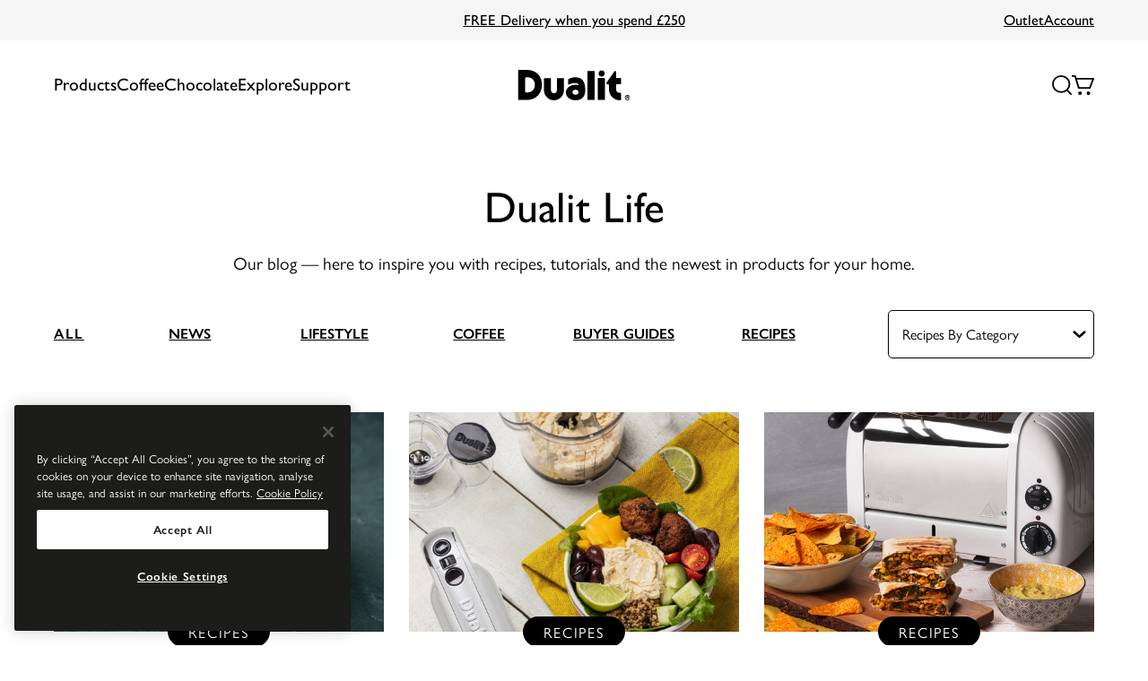

--- FILE ---
content_type: text/html; charset=utf-8
request_url: https://www.dualit.com/blogs/articles-and-recipes/tagged/dips
body_size: 41100
content:
<!doctype html>
<html class="no-js" lang="en">
    <head>
        <meta charset="utf-8">
        <meta http-equiv="X-UA-Compatible" content="IE=edge">
        <meta name="viewport" content="width=device-width,initial-scale=1">
        <meta name="theme-color" content="">

        

        <link
            rel="preconnect"
            href="https://cdn.shopify.com"
            crossorigin
        >
    
        

            <link rel="canonical" href="https://www.dualit.com/blogs/articles-and-recipes/tagged/dips">
            
<link
                rel="icon"
                type="image/png"
                href="//www.dualit.com/cdn/shop/files/favicon.png?crop=center&height=32&v=1686842629&width=32"
            ><!-- Google Tag Manager -->
<script>(function(w,d,s,l,i){w[l]=w[l]||[];w[l].push({'gtm.start':
new Date().getTime(),event:'gtm.js'});var f=d.getElementsByTagName(s)[0],
j=d.createElement(s),dl=l!='dataLayer'?'&l='+l:'';j.async=true;j.src=
'https://www.googletagmanager.com/gtm.js?id='+i+dl;f.parentNode.insertBefore(j,f);
})(window,document,'script','dataLayer','GTM-PH87NXQ');</script>
<!-- End Google Tag Manager -->

  <!-- CookiePro Cookies Consent Notice start for dualit.com -->
  
  
  <script src="https://cookie-cdn.cookiepro.com/scripttemplates/otSDKStub.js" data-document-language="true" type="text/javascript" charset="UTF-8" data-domain-script="03c7d792-d449-4cea-b481-19305278802c" defer></script>
  
  <script type="text/javascript">
  function OptanonWrapper() { }
  </script>
  <!-- CookiePro Cookies Consent Notice end for dualit.com -->

        
        <link rel="preconnect" href="https://fonts.googleapis.com">
        <link rel="preconnect" href="https://fonts.gstatic.com" crossorigin>
        <link href="https://fonts.googleapis.com/css2?family=Rubik:ital,wght@0,400;1,600&display=swap" rel="stylesheet">
        

        
        

  <title>Dualit Blog - Posts tagged with Dips</title><meta
      name="description"
      content="Discover all the posts on our blog tagged with Dips. Articles, recipes, handy tips for your Dualit kitchen."
    >

        
<meta property="og:site_name" content="Dualit Website">
<meta property="og:url" content="https://www.dualit.com/blogs/articles-and-recipes/tagged/dips">
<meta property="og:title" content="Dualit Life — Recipes &amp; Tips for the Modern Kitchen">
<meta property="og:type" content="website">
<meta property="og:description" content="Explore Dualit’s articles and recipes, offering tips, inspiration, and delicious ideas for getting the most from your kitchen appliances and enhancing your cooking.">
<meta name="twitter:site" content="@DualitLtd"><meta name="twitter:card" content="summary_large_image">
<meta name="twitter:title" content="Dualit Life — Recipes &amp; Tips for the Modern Kitchen">
<meta name="twitter:description" content="Explore Dualit’s articles and recipes, offering tips, inspiration, and delicious ideas for getting the most from your kitchen appliances and enhancing your cooking.">

        














        


  <link href="//www.dualit.com/cdn/shop/t/477/assets/base-f9b7233a.css" rel="stylesheet" type="text/css" media="all" />



        <script>
            document.documentElement.className = document.documentElement.className.replace('no-js', 'js');

            if (typeof Shopify !== 'undefined' && Shopify.designMode) {
                document.documentElement.classList.add('shopify-design-mode');
            }
        </script>

        <script>window.performance && window.performance.mark && window.performance.mark('shopify.content_for_header.start');</script><meta name="google-site-verification" content="n0ANToSQntBguA45UjhwP9b0ji6kI6yDuOyPFqOnTjI">
<meta id="shopify-digital-wallet" name="shopify-digital-wallet" content="/74618601783/digital_wallets/dialog">
<meta name="shopify-checkout-api-token" content="13317be00b384c724a35419287db9d25">
<link rel="alternate" type="application/atom+xml" title="Feed" href="/blogs/articles-and-recipes/tagged/dips.atom" />
<script async="async" src="/checkouts/internal/preloads.js?locale=en-GB"></script>
<link rel="preconnect" href="https://shop.app" crossorigin="anonymous">
<script async="async" src="https://shop.app/checkouts/internal/preloads.js?locale=en-GB&shop_id=74618601783" crossorigin="anonymous"></script>
<script id="apple-pay-shop-capabilities" type="application/json">{"shopId":74618601783,"countryCode":"GB","currencyCode":"GBP","merchantCapabilities":["supports3DS"],"merchantId":"gid:\/\/shopify\/Shop\/74618601783","merchantName":"Dualit Website","requiredBillingContactFields":["postalAddress","email","phone"],"requiredShippingContactFields":["postalAddress","email","phone"],"shippingType":"shipping","supportedNetworks":["visa","maestro","masterCard"],"total":{"type":"pending","label":"Dualit Website","amount":"1.00"},"shopifyPaymentsEnabled":true,"supportsSubscriptions":true}</script>
<script id="shopify-features" type="application/json">{"accessToken":"13317be00b384c724a35419287db9d25","betas":["rich-media-storefront-analytics"],"domain":"www.dualit.com","predictiveSearch":true,"shopId":74618601783,"locale":"en"}</script>
<script>var Shopify = Shopify || {};
Shopify.shop = "dualit-store.myshopify.com";
Shopify.locale = "en";
Shopify.currency = {"active":"GBP","rate":"1.0"};
Shopify.country = "GB";
Shopify.theme = {"name":"💾  19-01-2026","id":177921556856,"schema_name":"@strawberry\/foundation","schema_version":"0.0.0","theme_store_id":null,"role":"main"};
Shopify.theme.handle = "null";
Shopify.theme.style = {"id":null,"handle":null};
Shopify.cdnHost = "www.dualit.com/cdn";
Shopify.routes = Shopify.routes || {};
Shopify.routes.root = "/";</script>
<script type="module">!function(o){(o.Shopify=o.Shopify||{}).modules=!0}(window);</script>
<script>!function(o){function n(){var o=[];function n(){o.push(Array.prototype.slice.apply(arguments))}return n.q=o,n}var t=o.Shopify=o.Shopify||{};t.loadFeatures=n(),t.autoloadFeatures=n()}(window);</script>
<script>
  window.ShopifyPay = window.ShopifyPay || {};
  window.ShopifyPay.apiHost = "shop.app\/pay";
  window.ShopifyPay.redirectState = null;
</script>
<script id="shop-js-analytics" type="application/json">{"pageType":"blog"}</script>
<script defer="defer" async type="module" src="//www.dualit.com/cdn/shopifycloud/shop-js/modules/v2/client.init-shop-cart-sync_BT-GjEfc.en.esm.js"></script>
<script defer="defer" async type="module" src="//www.dualit.com/cdn/shopifycloud/shop-js/modules/v2/chunk.common_D58fp_Oc.esm.js"></script>
<script defer="defer" async type="module" src="//www.dualit.com/cdn/shopifycloud/shop-js/modules/v2/chunk.modal_xMitdFEc.esm.js"></script>
<script type="module">
  await import("//www.dualit.com/cdn/shopifycloud/shop-js/modules/v2/client.init-shop-cart-sync_BT-GjEfc.en.esm.js");
await import("//www.dualit.com/cdn/shopifycloud/shop-js/modules/v2/chunk.common_D58fp_Oc.esm.js");
await import("//www.dualit.com/cdn/shopifycloud/shop-js/modules/v2/chunk.modal_xMitdFEc.esm.js");

  window.Shopify.SignInWithShop?.initShopCartSync?.({"fedCMEnabled":true,"windoidEnabled":true});

</script>
<script>
  window.Shopify = window.Shopify || {};
  if (!window.Shopify.featureAssets) window.Shopify.featureAssets = {};
  window.Shopify.featureAssets['shop-js'] = {"shop-cart-sync":["modules/v2/client.shop-cart-sync_DZOKe7Ll.en.esm.js","modules/v2/chunk.common_D58fp_Oc.esm.js","modules/v2/chunk.modal_xMitdFEc.esm.js"],"init-fed-cm":["modules/v2/client.init-fed-cm_B6oLuCjv.en.esm.js","modules/v2/chunk.common_D58fp_Oc.esm.js","modules/v2/chunk.modal_xMitdFEc.esm.js"],"shop-cash-offers":["modules/v2/client.shop-cash-offers_D2sdYoxE.en.esm.js","modules/v2/chunk.common_D58fp_Oc.esm.js","modules/v2/chunk.modal_xMitdFEc.esm.js"],"shop-login-button":["modules/v2/client.shop-login-button_QeVjl5Y3.en.esm.js","modules/v2/chunk.common_D58fp_Oc.esm.js","modules/v2/chunk.modal_xMitdFEc.esm.js"],"pay-button":["modules/v2/client.pay-button_DXTOsIq6.en.esm.js","modules/v2/chunk.common_D58fp_Oc.esm.js","modules/v2/chunk.modal_xMitdFEc.esm.js"],"shop-button":["modules/v2/client.shop-button_DQZHx9pm.en.esm.js","modules/v2/chunk.common_D58fp_Oc.esm.js","modules/v2/chunk.modal_xMitdFEc.esm.js"],"avatar":["modules/v2/client.avatar_BTnouDA3.en.esm.js"],"init-windoid":["modules/v2/client.init-windoid_CR1B-cfM.en.esm.js","modules/v2/chunk.common_D58fp_Oc.esm.js","modules/v2/chunk.modal_xMitdFEc.esm.js"],"init-shop-for-new-customer-accounts":["modules/v2/client.init-shop-for-new-customer-accounts_C_vY_xzh.en.esm.js","modules/v2/client.shop-login-button_QeVjl5Y3.en.esm.js","modules/v2/chunk.common_D58fp_Oc.esm.js","modules/v2/chunk.modal_xMitdFEc.esm.js"],"init-shop-email-lookup-coordinator":["modules/v2/client.init-shop-email-lookup-coordinator_BI7n9ZSv.en.esm.js","modules/v2/chunk.common_D58fp_Oc.esm.js","modules/v2/chunk.modal_xMitdFEc.esm.js"],"init-shop-cart-sync":["modules/v2/client.init-shop-cart-sync_BT-GjEfc.en.esm.js","modules/v2/chunk.common_D58fp_Oc.esm.js","modules/v2/chunk.modal_xMitdFEc.esm.js"],"shop-toast-manager":["modules/v2/client.shop-toast-manager_DiYdP3xc.en.esm.js","modules/v2/chunk.common_D58fp_Oc.esm.js","modules/v2/chunk.modal_xMitdFEc.esm.js"],"init-customer-accounts":["modules/v2/client.init-customer-accounts_D9ZNqS-Q.en.esm.js","modules/v2/client.shop-login-button_QeVjl5Y3.en.esm.js","modules/v2/chunk.common_D58fp_Oc.esm.js","modules/v2/chunk.modal_xMitdFEc.esm.js"],"init-customer-accounts-sign-up":["modules/v2/client.init-customer-accounts-sign-up_iGw4briv.en.esm.js","modules/v2/client.shop-login-button_QeVjl5Y3.en.esm.js","modules/v2/chunk.common_D58fp_Oc.esm.js","modules/v2/chunk.modal_xMitdFEc.esm.js"],"shop-follow-button":["modules/v2/client.shop-follow-button_CqMgW2wH.en.esm.js","modules/v2/chunk.common_D58fp_Oc.esm.js","modules/v2/chunk.modal_xMitdFEc.esm.js"],"checkout-modal":["modules/v2/client.checkout-modal_xHeaAweL.en.esm.js","modules/v2/chunk.common_D58fp_Oc.esm.js","modules/v2/chunk.modal_xMitdFEc.esm.js"],"shop-login":["modules/v2/client.shop-login_D91U-Q7h.en.esm.js","modules/v2/chunk.common_D58fp_Oc.esm.js","modules/v2/chunk.modal_xMitdFEc.esm.js"],"lead-capture":["modules/v2/client.lead-capture_BJmE1dJe.en.esm.js","modules/v2/chunk.common_D58fp_Oc.esm.js","modules/v2/chunk.modal_xMitdFEc.esm.js"],"payment-terms":["modules/v2/client.payment-terms_Ci9AEqFq.en.esm.js","modules/v2/chunk.common_D58fp_Oc.esm.js","modules/v2/chunk.modal_xMitdFEc.esm.js"]};
</script>
<script>(function() {
  var isLoaded = false;
  function asyncLoad() {
    if (isLoaded) return;
    isLoaded = true;
    var urls = ["https:\/\/cdn-loyalty.yotpo.com\/loader\/_RKaQ_CfurCX1nyCi-2RkQ.js?shop=dualit-store.myshopify.com","https:\/\/static.rechargecdn.com\/assets\/js\/widget.min.js?shop=dualit-store.myshopify.com"];
    for (var i = 0; i < urls.length; i++) {
      var s = document.createElement('script');
      s.type = 'text/javascript';
      s.async = true;
      s.src = urls[i];
      var x = document.getElementsByTagName('script')[0];
      x.parentNode.insertBefore(s, x);
    }
  };
  if(window.attachEvent) {
    window.attachEvent('onload', asyncLoad);
  } else {
    window.addEventListener('load', asyncLoad, false);
  }
})();</script>
<script id="__st">var __st={"a":74618601783,"offset":0,"reqid":"040e3454-3fea-46d0-acb7-2a5d528a56cc-1769409797","pageurl":"www.dualit.com\/blogs\/articles-and-recipes\/tagged\/dips","s":"blogs-99178316087","u":"202895083c3e","p":"blog","rtyp":"blog","rid":99178316087};</script>
<script>window.ShopifyPaypalV4VisibilityTracking = true;</script>
<script id="captcha-bootstrap">!function(){'use strict';const t='contact',e='account',n='new_comment',o=[[t,t],['blogs',n],['comments',n],[t,'customer']],c=[[e,'customer_login'],[e,'guest_login'],[e,'recover_customer_password'],[e,'create_customer']],r=t=>t.map((([t,e])=>`form[action*='/${t}']:not([data-nocaptcha='true']) input[name='form_type'][value='${e}']`)).join(','),a=t=>()=>t?[...document.querySelectorAll(t)].map((t=>t.form)):[];function s(){const t=[...o],e=r(t);return a(e)}const i='password',u='form_key',d=['recaptcha-v3-token','g-recaptcha-response','h-captcha-response',i],f=()=>{try{return window.sessionStorage}catch{return}},m='__shopify_v',_=t=>t.elements[u];function p(t,e,n=!1){try{const o=window.sessionStorage,c=JSON.parse(o.getItem(e)),{data:r}=function(t){const{data:e,action:n}=t;return t[m]||n?{data:e,action:n}:{data:t,action:n}}(c);for(const[e,n]of Object.entries(r))t.elements[e]&&(t.elements[e].value=n);n&&o.removeItem(e)}catch(o){console.error('form repopulation failed',{error:o})}}const l='form_type',E='cptcha';function T(t){t.dataset[E]=!0}const w=window,h=w.document,L='Shopify',v='ce_forms',y='captcha';let A=!1;((t,e)=>{const n=(g='f06e6c50-85a8-45c8-87d0-21a2b65856fe',I='https://cdn.shopify.com/shopifycloud/storefront-forms-hcaptcha/ce_storefront_forms_captcha_hcaptcha.v1.5.2.iife.js',D={infoText:'Protected by hCaptcha',privacyText:'Privacy',termsText:'Terms'},(t,e,n)=>{const o=w[L][v],c=o.bindForm;if(c)return c(t,g,e,D).then(n);var r;o.q.push([[t,g,e,D],n]),r=I,A||(h.body.append(Object.assign(h.createElement('script'),{id:'captcha-provider',async:!0,src:r})),A=!0)});var g,I,D;w[L]=w[L]||{},w[L][v]=w[L][v]||{},w[L][v].q=[],w[L][y]=w[L][y]||{},w[L][y].protect=function(t,e){n(t,void 0,e),T(t)},Object.freeze(w[L][y]),function(t,e,n,w,h,L){const[v,y,A,g]=function(t,e,n){const i=e?o:[],u=t?c:[],d=[...i,...u],f=r(d),m=r(i),_=r(d.filter((([t,e])=>n.includes(e))));return[a(f),a(m),a(_),s()]}(w,h,L),I=t=>{const e=t.target;return e instanceof HTMLFormElement?e:e&&e.form},D=t=>v().includes(t);t.addEventListener('submit',(t=>{const e=I(t);if(!e)return;const n=D(e)&&!e.dataset.hcaptchaBound&&!e.dataset.recaptchaBound,o=_(e),c=g().includes(e)&&(!o||!o.value);(n||c)&&t.preventDefault(),c&&!n&&(function(t){try{if(!f())return;!function(t){const e=f();if(!e)return;const n=_(t);if(!n)return;const o=n.value;o&&e.removeItem(o)}(t);const e=Array.from(Array(32),(()=>Math.random().toString(36)[2])).join('');!function(t,e){_(t)||t.append(Object.assign(document.createElement('input'),{type:'hidden',name:u})),t.elements[u].value=e}(t,e),function(t,e){const n=f();if(!n)return;const o=[...t.querySelectorAll(`input[type='${i}']`)].map((({name:t})=>t)),c=[...d,...o],r={};for(const[a,s]of new FormData(t).entries())c.includes(a)||(r[a]=s);n.setItem(e,JSON.stringify({[m]:1,action:t.action,data:r}))}(t,e)}catch(e){console.error('failed to persist form',e)}}(e),e.submit())}));const S=(t,e)=>{t&&!t.dataset[E]&&(n(t,e.some((e=>e===t))),T(t))};for(const o of['focusin','change'])t.addEventListener(o,(t=>{const e=I(t);D(e)&&S(e,y())}));const B=e.get('form_key'),M=e.get(l),P=B&&M;t.addEventListener('DOMContentLoaded',(()=>{const t=y();if(P)for(const e of t)e.elements[l].value===M&&p(e,B);[...new Set([...A(),...v().filter((t=>'true'===t.dataset.shopifyCaptcha))])].forEach((e=>S(e,t)))}))}(h,new URLSearchParams(w.location.search),n,t,e,['guest_login'])})(!1,!0)}();</script>
<script integrity="sha256-4kQ18oKyAcykRKYeNunJcIwy7WH5gtpwJnB7kiuLZ1E=" data-source-attribution="shopify.loadfeatures" defer="defer" src="//www.dualit.com/cdn/shopifycloud/storefront/assets/storefront/load_feature-a0a9edcb.js" crossorigin="anonymous"></script>
<script crossorigin="anonymous" defer="defer" src="//www.dualit.com/cdn/shopifycloud/storefront/assets/shopify_pay/storefront-65b4c6d7.js?v=20250812"></script>
<script data-source-attribution="shopify.dynamic_checkout.dynamic.init">var Shopify=Shopify||{};Shopify.PaymentButton=Shopify.PaymentButton||{isStorefrontPortableWallets:!0,init:function(){window.Shopify.PaymentButton.init=function(){};var t=document.createElement("script");t.src="https://www.dualit.com/cdn/shopifycloud/portable-wallets/latest/portable-wallets.en.js",t.type="module",document.head.appendChild(t)}};
</script>
<script data-source-attribution="shopify.dynamic_checkout.buyer_consent">
  function portableWalletsHideBuyerConsent(e){var t=document.getElementById("shopify-buyer-consent"),n=document.getElementById("shopify-subscription-policy-button");t&&n&&(t.classList.add("hidden"),t.setAttribute("aria-hidden","true"),n.removeEventListener("click",e))}function portableWalletsShowBuyerConsent(e){var t=document.getElementById("shopify-buyer-consent"),n=document.getElementById("shopify-subscription-policy-button");t&&n&&(t.classList.remove("hidden"),t.removeAttribute("aria-hidden"),n.addEventListener("click",e))}window.Shopify?.PaymentButton&&(window.Shopify.PaymentButton.hideBuyerConsent=portableWalletsHideBuyerConsent,window.Shopify.PaymentButton.showBuyerConsent=portableWalletsShowBuyerConsent);
</script>
<script data-source-attribution="shopify.dynamic_checkout.cart.bootstrap">document.addEventListener("DOMContentLoaded",(function(){function t(){return document.querySelector("shopify-accelerated-checkout-cart, shopify-accelerated-checkout")}if(t())Shopify.PaymentButton.init();else{new MutationObserver((function(e,n){t()&&(Shopify.PaymentButton.init(),n.disconnect())})).observe(document.body,{childList:!0,subtree:!0})}}));
</script>
<link id="shopify-accelerated-checkout-styles" rel="stylesheet" media="screen" href="https://www.dualit.com/cdn/shopifycloud/portable-wallets/latest/accelerated-checkout-backwards-compat.css" crossorigin="anonymous">
<style id="shopify-accelerated-checkout-cart">
        #shopify-buyer-consent {
  margin-top: 1em;
  display: inline-block;
  width: 100%;
}

#shopify-buyer-consent.hidden {
  display: none;
}

#shopify-subscription-policy-button {
  background: none;
  border: none;
  padding: 0;
  text-decoration: underline;
  font-size: inherit;
  cursor: pointer;
}

#shopify-subscription-policy-button::before {
  box-shadow: none;
}

      </style>

<script>window.performance && window.performance.mark && window.performance.mark('shopify.content_for_header.end');</script>
<script>
  window.cart_items = [];

  window.translations = {
    product: {
      form: {
        addToCart: "Add to Cart",
        addedToCart: "Added to Cart",
        outOfStock: "Out of Stock"
      }
    },
    offers: {
      1: "/pages/2-slice-toaster-offer-application",
      2: "/pages/3-4-slice-toaster-offer-application",
      3: "/pages/classic-kettle-redemption-offer",
      4: "/pages/espressivo-pro-offer-application"
    }
  };

  window.config = {
    storefront: {
      apiKey: "8b0ae5c0c3e70aad2c3a394ed52b4522"
    }
  };

  window.theme = {};

  window.settings = {}
</script>
    <!-- BEGIN app block: shopify://apps/hulk-form-builder/blocks/app-embed/b6b8dd14-356b-4725-a4ed-77232212b3c3 --><!-- BEGIN app snippet: hulkapps-formbuilder-theme-ext --><script type="text/javascript">
  
  if (typeof window.formbuilder_customer != "object") {
        window.formbuilder_customer = {}
  }

  window.hulkFormBuilder = {
    form_data: {"form_h2dHooJnLEGb-QR2yyI7Uw":{"uuid":"h2dHooJnLEGb-QR2yyI7Uw","form_name":"Classic Kettle Redemption Offer (purchased from John Lewis)","form_data":{"div_back_gradient_1":"#fff","div_back_gradient_2":"#fff","back_color":"#fff","form_title":"","form_submit":"Submit","after_submit":"hideAndmessage","after_submit_msg":"\u003cp\u003eThank you for submitting your application. If you\u0026rsquo;ve met all the criteria, your free gift will be sent to you within 8 weeks.\u003c\/p\u003e\n","captcha_enable":"no","label_style":"blockLabels","input_border_radius":"2","back_type":"transparent","input_back_color":"#fff","input_back_color_hover":"#f5f5f5","back_shadow":"none","label_font_clr":"#333333","input_font_clr":"#333333","button_align":"fullBtn","button_clr":"#fff","button_back_clr":"#000000","button_border_radius":"4","form_width":"600px","form_border_size":"2","form_border_clr":"transparent","form_border_radius":"1","label_font_size":"16","input_font_size":"14","button_font_size":"18","form_padding":0,"input_border_color":"#333333","input_border_color_hover":"#333333","btn_border_clr":"#333333","btn_border_size":"1","form_name":"Classic Kettle Redemption Offer (purchased from John Lewis)","":"marnie.sales@dualit.com","form_emails":"","admin_email_subject":"New form submission received.","admin_email_message":"Hi [first-name of store owner],\u003cbr\u003eSomeone just submitted a response to your form.\u003cbr\u003ePlease find the details below:","form_access_message":"\u003cp\u003ePlease login to access the form\u003cbr\u003eDo not have an account? Create account\u003c\/p\u003e","form_description":"","flow_trigger_integration":"no","advance_js":"setTimeout(function(){\n$('.form-group select[name=\"Country\"] option').each(function(index,e){\n   var a = $(this).val();\n    console.log(\"a --\u003e\", a);\n    if((a == \"United Kingdom\")){\n        $(this).attr('disabled',false);\n    }\n    else {\n        $(this).remove();\n    }\n});\n}, 500);","input_font_family":"Lato","schedule_end_date":"06\/13\/2025","schedule_end_date_message":"\u003cp\u003eThe free gift redemption promotion has closed. If you have a query relating to an existing redemption application, please contact us.\u003c\/p\u003e\n","notification_email_send":false,"pass_referrer_url_on_email":false,"schedule_start_date":"04\/01\/2025","formElements":[{"Conditions":{},"type":"text","position":0,"label":"First Name","required":"yes","halfwidth":"yes","page_number":1},{"Conditions":{},"type":"text","position":1,"label":"Last Name","required":"yes","halfwidth":"yes","page_number":1},{"type":"email","position":2,"label":"Email Address","required":"yes","email_confirm":"no","Conditions":{},"page_number":1,"infoMessage":"This must be the email address you use to log in to your Dualit customer account","confirm_value":"no"},{"Conditions":{},"type":"text","position":3,"label":"Mobile Phone Number","required":"yes","page_number":1},{"Conditions":{},"type":"address","position":4,"label":"Delivery Address","required":"yes","infoMessage":"UK addresses only","page_number":1},{"Conditions":{},"type":"file","position":5,"label":"Upload proof of purchase","page_number":1,"required":"yes","infoMessage":"Upload a copy of your product purchase receipt from John Lewis so we can verify your claim"},{"Conditions":{},"type":"hidden","position":6,"label":"Customer tag","fieldvalue":"claimed_free_gift_2023","page_number":1}]},"is_spam_form":false,"shop_uuid":"gzvplAkNZ9SuZ6e0sgj1Gw","shop_timezone":"Europe\/London","shop_id":85149,"shop_is_after_submit_enabled":true,"shop_shopify_plan":"shopify_plus","shop_shopify_domain":"dualit-store.myshopify.com","shop_remove_watermark":false,"shop_created_at":"2023-06-01T12:33:57.563-05:00"},"form_IJsQal3xCj3WtS-tZku7SA":{"uuid":"IJsQal3xCj3WtS-tZku7SA","form_name":"2 Slice Toaster Redemption Offer Application","form_data":{"div_back_gradient_1":"#fff","div_back_gradient_2":"#fff","back_color":"#fff","form_title":"","form_submit":"Submit","after_submit":"hideAndmessage","after_submit_msg":"\u003cp\u003eThank you for submitting your application. If you\u0026rsquo;ve met all the criteria, your free gift will be sent to you within 8 weeks.\u003c\/p\u003e\n","captcha_enable":"no","label_style":"blockLabels","input_border_radius":"2","back_type":"transparent","input_back_color":"#fff","input_back_color_hover":"#f5f5f5","back_shadow":"none","label_font_clr":"#333333","input_font_clr":"#333333","button_align":"fullBtn","button_clr":"#fff","button_back_clr":"#000000","button_border_radius":"4","form_width":"600px","form_border_size":"2","form_border_clr":"transparent","form_border_radius":"1","label_font_size":"16","input_font_size":"14","button_font_size":"18","form_padding":0,"input_border_color":"#333333","input_border_color_hover":"#333333","btn_border_clr":"#333333","btn_border_size":"1","form_name":"2 Slice Toaster Redemption Offer Application","":"marnie.sales@dualit.com","form_access_message":"\u003cp\u003ePlease login to access the form\u003cbr\u003eDo not have an account? Create account\u003c\/p\u003e","form_description":"","flow_trigger_integration":"no","advance_js":"setTimeout(function(){\n$('.form-group select[name=\"Country\"] option').each(function(index,e){\n   var a = $(this).val();\n    console.log(\"a --\u003e\", a);\n    if((a == \"United Kingdom\")){\n        $(this).attr('disabled',false);\n    }\n    else {\n        $(this).remove();\n    }\n});\n}, 500);","input_font_family":"Lato","schedule_end_date":"01\/31\/2026","schedule_end_date_message":"\u003cp\u003eThe free gift redemption promotion has closed. If you have a query relating to an existing redemption application, please contact us.\u003c\/p\u003e\n","formElements":[{"Conditions":{},"type":"text","position":0,"label":"First Name","required":"yes","halfwidth":"yes","page_number":1},{"Conditions":{},"type":"text","position":1,"label":"Last Name","required":"yes","halfwidth":"yes","page_number":1},{"type":"email","position":2,"label":"Email Address","required":"yes","email_confirm":"no","Conditions":{},"page_number":1,"infoMessage":"This must be the email address you use to log in to your Dualit customer account","confirm_value":"no"},{"Conditions":{},"type":"text","position":3,"label":"Mobile Phone Number","required":"yes","page_number":1},{"Conditions":{},"type":"address","position":4,"label":"Delivery Address","required":"yes","infoMessage":"UK addresses only","page_number":1},{"Conditions":{},"type":"file","position":5,"label":"Upload proof of purchase","page_number":1,"required":"yes","infoMessage":"Upload a copy of your product purchase receipt so we can verify your claim"},{"Conditions":{},"type":"hidden","position":6,"label":"Customer tag","fieldvalue":"claimed_free_gift_2023","page_number":1}]},"is_spam_form":false,"shop_uuid":"gzvplAkNZ9SuZ6e0sgj1Gw","shop_timezone":"Europe\/London","shop_id":85149,"shop_is_after_submit_enabled":true,"shop_shopify_plan":"Shopify Plus","shop_shopify_domain":"dualit-store.myshopify.com"},"form_npbiZfjZyz1XkxpXCd2VaQ":{"uuid":"npbiZfjZyz1XkxpXCd2VaQ","form_name":"Copy of General Enquiry","form_data":{"div_back_gradient_1":"#fff","div_back_gradient_2":"#fff","back_color":"#fff","form_title":"","form_submit":"Submit","after_submit":"hideAndmessage","after_submit_msg":"\u003cp\u003eThank you for your enquiry. Someone will be in touch soon.\u003c\/p\u003e\n","captcha_enable":"no","label_style":"blockLabels","input_border_radius":"4","back_type":"transparent","input_back_color":"#fff","input_back_color_hover":"#f5f5f5","back_shadow":"none","label_font_clr":"#000000","input_font_clr":"#000000","button_align":"fullBtn","button_clr":"#fff","button_back_clr":"#000000","button_border_radius":"4","form_width":"80%","form_border_size":0,"form_border_clr":"#c7c7c7","form_border_radius":0,"label_font_size":"14","input_font_size":"14","button_font_size":"16","form_padding":0,"input_border_color":"#000000","input_border_color_hover":"#53555a","btn_border_clr":"#000000","btn_border_size":0,"form_name":"General Enquiry","":"","form_emails":"info@dualit.com","admin_email_subject":"Website Enquiry","admin_email_message":"\u003cp\u003eHello,\u003c\/p\u003e\n\n\u003cp\u003eSomeone just submitted an enquiry via the website.\u003c\/p\u003e\n\n\u003cp\u003ePlease find the details below:\u003c\/p\u003e\n","form_access_message":"\u003cp\u003ePlease login to access the form\u003cbr\u003eDo not have an account? Create account\u003c\/p\u003e","notification_email_send":true,"pass_referrer_url_on_email":false,"label_font_family":"Lato","input_font_family":"Lato","formElements":[{"type":"text","position":0,"label":"First Name","customClass":"","halfwidth":"yes","Conditions":{},"page_number":1,"required":"yes"},{"type":"text","position":1,"label":"Last Name","halfwidth":"yes","Conditions":{},"page_number":1,"required":"yes"},{"type":"email","position":2,"label":"Email","required":"yes","email_confirm":"no","Conditions":{},"page_number":1,"confirm_value":"no"},{"type":"textarea","position":3,"label":"Message","required":"yes","Conditions":{},"page_number":1,"inputHeight":"100"},{"Conditions":{},"type":"select","position":4,"label":"Country","values":"United Kingdom\nAfghanistan\nAlbania\nAlgeria\nAndorra\nAngola\nAntigua \u0026 Deps\nArgentina\nArmenia\nAustralia\nAustria\nAzerbaijan\nBahamas\nBahrain\nBangladesh\nBarbados\nBelarus\nBelgium\nBelize\nBenin\nBhutan\nBolivia\nBosnia Herzegovina\nBotswana\nBrazil\nBrunei\nBulgaria\nBurkina\nBurundi\nCambodia\nCameroon\nCanada\nCape Verde\nCentral African Rep\nChad\nChile\nChina\nColombia\nComoros\nCongo\nCongo {Democratic Rep}\nCosta Rica\nCroatia\nCuba\nCyprus\nCzech Republic\nDenmark\nDjibouti\nDominica\nDominican Republic\nEast Timor\nEcuador\nEgypt\nEl Salvador\nEquatorial Guinea\nEritrea\nEstonia\nEthiopia\nFiji\nFinland\nFrance\nGabon\nGambia\nGeorgia\nGermany\nGhana\nGreece\nGrenada\nGuatemala\nGuinea\nGuinea-Bissau\nGuyana\nHaiti\nHonduras\nHungary\nIceland\nIndia\nIndonesia\nIran\nIraq\nIreland {Republic}\nIsrael\nItaly\nIvory Coast\nJamaica\nJapan\nJordan\nKazakhstan\nKenya\nKiribati\nKorea North\nKorea South\nKosovo\nKuwait\nKyrgyzstan\nLaos\nLatvia\nLebanon\nLesotho\nLiberia\nLibya\nLiechtenstein\nLithuania\nLuxembourg\nMacedonia\nMadagascar\nMalawi\nMalaysia\nMaldives\nMali\nMalta\nMarshall Islands\nMauritania\nMauritius\nMexico\nMicronesia\nMoldova\nMonaco\nMongolia\nMontenegro\nMorocco\nMozambique\nMyanmar, {Burma}\nNamibia\nNauru\nNepal\nNetherlands\nNew Zealand\nNicaragua\nNiger\nNigeria\nNorway\nOman\nPakistan\nPalau\nPanama\nPapua New Guinea\nParaguay\nPeru\nPhilippines\nPoland\nPortugal\nQatar\nRomania\nRussian Federation\nRwanda\nSt Kitts \u0026 Nevis\nSt Lucia\nSaint Vincent \u0026 the Grenadines\nSamoa\nSan Marino\nSao Tome \u0026 Principe\nSaudi Arabia\nSenegal\nSerbia\nSeychelles\nSierra Leone\nSingapore\nSlovakia\nSlovenia\nSolomon Islands\nSomalia\nSouth Africa\nSouth Sudan\nSpain\nSri Lanka\nSudan\nSuriname\nSwaziland\nSweden\nSwitzerland\nSyria\nTaiwan\nTajikistan\nTanzania\nThailand\nTogo\nTonga\nTrinidad \u0026 Tobago\nTunisia\nTurkey\nTurkmenistan\nTuvalu\nUganda\nUkraine\nUnited Arab Emirates\nUnited States\nUruguay\nUzbekistan\nVanuatu\nVatican City\nVenezuela\nVietnam\nYemen\nZambia\nZimbabwe","elementCost":{},"page_number":1,"required":"yes"},{"Conditions":{},"type":"label","position":5,"label":"Product Information","page_number":1},{"Conditions":{},"type":"radio","position":6,"label":"Is your enquiry related to a product?","required":"yes","values":"Yes\nNo","elementCost":{},"page_number":1},{"type":"text","position":7,"label":"Product Name","required":"yes","page_number":1,"Conditions":{"SelectedElemenet":"Is your enquiry related to a product?","SelectedElemenetCount":6,"SelectedValue":"Yes"},"halfwidth":"no"},{"type":"text","position":8,"label":"Product Code","page_number":1,"Conditions":{"SelectedElemenet":"Is your enquiry related to a product?","SelectedElemenetCount":6,"SelectedValue":"Yes"},"halfwidth":"yes"},{"type":"text","position":9,"label":"Model Number","page_number":1,"Conditions":{"SelectedElemenet":"Is your enquiry related to a product?","SelectedElemenetCount":6,"SelectedValue":"Yes"},"halfwidth":"yes"},{"type":"text","position":10,"label":"Serial Number","page_number":1,"Conditions":{"SelectedElemenet":"Is your enquiry related to a product?","SelectedElemenetCount":6,"SelectedValue":"Yes"},"halfwidth":"yes"},{"Conditions":{"SelectedElemenet":"Is your enquiry related to a product?","SelectedElemenetCount":6,"SelectedValue":"Yes"},"type":"newdate","position":11,"label":"Purchase Date","page_number":1,"dateFormat":"DD\/MM\/YYYY","halfwidth":"yes"},{"Conditions":{},"type":"checkbox","position":12,"label":"Sign up for our newsletter","page_number":1}]},"is_spam_form":false,"shop_uuid":"gzvplAkNZ9SuZ6e0sgj1Gw","shop_timezone":"Europe\/London","shop_id":85149,"shop_is_after_submit_enabled":true,"shop_shopify_plan":"shopify_plus","shop_shopify_domain":"dualit-store.myshopify.com","shop_remove_watermark":false,"shop_created_at":"2023-06-01T12:33:57.563-05:00"},"form_RaLeUumQc66oHRXvgxU0Ug":{"uuid":"RaLeUumQc66oHRXvgxU0Ug","form_name":"Espressivo Redemption Offer Application","form_data":{"div_back_gradient_1":"#fff","div_back_gradient_2":"#fff","back_color":"#fff","form_title":"","form_submit":"Submit","after_submit":"hideAndmessage","after_submit_msg":"\u003cp\u003eThank you for submitting your application. If you\u0026rsquo;ve met all the criteria, your free gift will be sent to you within 8 weeks.\u003c\/p\u003e\n","captcha_enable":"no","label_style":"blockLabels","input_border_radius":"2","back_type":"transparent","input_back_color":"#fff","input_back_color_hover":"#f5f5f5","back_shadow":"none","label_font_clr":"#333333","input_font_clr":"#333333","button_align":"fullBtn","button_clr":"#fff","button_back_clr":"#000000","button_border_radius":"4","form_width":"600px","form_border_size":"2","form_border_clr":"transparent","form_border_radius":"1","label_font_size":"16","input_font_size":"14","button_font_size":"18","form_padding":0,"input_border_color":"#333333","input_border_color_hover":"#333333","btn_border_clr":"#333333","btn_border_size":"1","form_name":"Espressivo Redemption Offer Application","":"marnie.sales@dualit.com","form_access_message":"\u003cp\u003ePlease login to access the form\u003cbr\u003eDo not have an account? Create account\u003c\/p\u003e","form_description":"","flow_trigger_integration":"no","advance_js":"setTimeout(function(){\n$('.form-group select[name=\"Country\"] option').each(function(index,e){\n   var a = $(this).val();\n    console.log(\"a --\u003e\", a);\n    if((a == \"United Kingdom\")){\n        $(this).attr('disabled',false);\n    }\n    else {\n        $(this).remove();\n    }\n});\n}, 500);","input_font_family":"Lato","schedule_end_date":"01\/31\/2026","schedule_end_date_message":"\u003cp\u003eThe free gift redemption promotion has closed. If you have a query relating to an existing redemption application, please contact us.\u003c\/p\u003e\n","formElements":[{"Conditions":{},"type":"text","position":0,"label":"First Name","required":"yes","halfwidth":"yes","page_number":1},{"Conditions":{},"type":"text","position":1,"label":"Last Name","required":"yes","halfwidth":"yes","page_number":1},{"type":"email","position":2,"label":"Email Address","required":"yes","email_confirm":"no","Conditions":{},"page_number":1,"infoMessage":"This must be the email address you use to log in to your Dualit customer account","confirm_value":"no"},{"Conditions":{},"type":"text","position":3,"label":"Mobile Phone Number","required":"yes","page_number":1},{"Conditions":{},"type":"address","position":4,"label":"Delivery Address","required":"yes","infoMessage":"UK addresses only","page_number":1},{"Conditions":{},"type":"file","position":5,"label":"Upload proof of purchase","page_number":1,"required":"yes","infoMessage":"Upload a copy of your product purchase receipt so we can verify your claim"},{"Conditions":{},"type":"hidden","position":6,"label":"Customer tag","fieldvalue":"claimed_free_gift_2023","page_number":1}]},"is_spam_form":false,"shop_uuid":"gzvplAkNZ9SuZ6e0sgj1Gw","shop_timezone":"Europe\/London","shop_id":85149,"shop_is_after_submit_enabled":true,"shop_shopify_plan":"Shopify Plus","shop_shopify_domain":"dualit-store.myshopify.com"},"form_tZlJQI4GFXWFOfszx01NDg":{"uuid":"tZlJQI4GFXWFOfszx01NDg","form_name":"3-4 Slice Toaster Redemption Offer Application","form_data":{"div_back_gradient_1":"#fff","div_back_gradient_2":"#fff","back_color":"#fff","form_title":"","form_submit":"Submit","after_submit":"hideAndmessage","after_submit_msg":"\u003cp\u003eThank you for submitting your application. If you\u0026rsquo;ve met all the criteria, your free gift will be sent to you within 8 weeks.\u003c\/p\u003e\n","captcha_enable":"no","label_style":"blockLabels","input_border_radius":"2","back_type":"transparent","input_back_color":"#fff","input_back_color_hover":"#f5f5f5","back_shadow":"none","label_font_clr":"#333333","input_font_clr":"#333333","button_align":"fullBtn","button_clr":"#fff","button_back_clr":"#000000","button_border_radius":"4","form_width":"600px","form_border_size":"2","form_border_clr":"transparent","form_border_radius":"1","label_font_size":"16","input_font_size":"14","button_font_size":"18","form_padding":0,"input_border_color":"#333333","input_border_color_hover":"#333333","btn_border_clr":"#333333","btn_border_size":"1","form_name":"3-4 Slice Toaster Redemption Offer Application","":"marnie.sales@dualit.com","form_access_message":"\u003cp\u003ePlease login to access the form\u003cbr\u003eDo not have an account? Create account\u003c\/p\u003e","form_description":"","flow_trigger_integration":"no","advance_js":"setTimeout(function(){\n$('.form-group select[name=\"Country\"] option').each(function(index,e){\n   var a = $(this).val();\n    console.log(\"a --\u003e\", a);\n    if((a == \"United Kingdom\")){\n        $(this).attr('disabled',false);\n    }\n    else {\n        $(this).remove();\n    }\n});\n}, 500);","input_font_family":"Lato","schedule_end_date":"01\/31\/2026","schedule_end_date_message":"\u003cp\u003eThe free gift redemption promotion has closed. If you have a query relating to an existing redemption application, please contact us.\u003c\/p\u003e\n","formElements":[{"Conditions":{},"type":"text","position":0,"label":"First Name","required":"yes","halfwidth":"yes","page_number":1},{"Conditions":{},"type":"text","position":1,"label":"Last Name","required":"yes","halfwidth":"yes","page_number":1},{"type":"email","position":2,"label":"Email Address","required":"yes","email_confirm":"no","Conditions":{},"page_number":1,"infoMessage":"This must be the email address you use to log in to your Dualit customer account","confirm_value":"no"},{"Conditions":{},"type":"text","position":3,"label":"Mobile Phone Number","required":"yes","page_number":1},{"Conditions":{},"type":"address","position":4,"label":"Delivery Address","required":"yes","infoMessage":"UK addresses only","page_number":1},{"Conditions":{},"type":"file","position":5,"label":"Upload proof of purchase","page_number":1,"required":"yes","infoMessage":"Upload a copy of your product purchase receipt so we can verify your claim"},{"Conditions":{},"type":"hidden","position":6,"label":"Customer tag","fieldvalue":"claimed_free_gift_2023","page_number":1}]},"is_spam_form":false,"shop_uuid":"gzvplAkNZ9SuZ6e0sgj1Gw","shop_timezone":"Europe\/London","shop_id":85149,"shop_is_after_submit_enabled":true,"shop_shopify_plan":"Shopify Plus","shop_shopify_domain":"dualit-store.myshopify.com"},"form_vjK1wKmL4zr2GAXcIKojEA":{"uuid":"vjK1wKmL4zr2GAXcIKojEA","form_name":"80 years - Oldest Classic Toaster competition","form_data":{"div_back_gradient_1":"#fff","div_back_gradient_2":"#fff","back_color":"#fff","form_title":"\u003cp\u003e80 years of Dualit Oldest Classic Toaster Competition\u003c\/p\u003e\n","form_submit":"Submit","after_submit":"hideAndmessage","after_submit_msg":"\u003cp\u003eThank you for submitting your application. If you\u0026rsquo;ve met all the criteria, your free gift will be sent to you within 8 weeks.\u003c\/p\u003e\n","captcha_enable":"no","label_style":"blockLabels","input_border_radius":"2","back_type":"transparent","input_back_color":"#fff","input_back_color_hover":"#f5f5f5","back_shadow":"none","label_font_clr":"#333333","input_font_clr":"#333333","button_align":"fullBtn","button_clr":"#fff","button_back_clr":"#000000","button_border_radius":"4","form_width":"600px","form_border_size":"2","form_border_clr":"transparent","form_border_radius":"1","label_font_size":"16","input_font_size":"14","button_font_size":"18","form_padding":0,"input_border_color":"#333333","input_border_color_hover":"#333333","btn_border_clr":"#333333","btn_border_size":"1","form_name":"80 years - Oldest Classic Toaster competition","":"marnie.sales@dualit.com","form_access_message":"\u003cp\u003ePlease login to access the form\u003cbr\u003eDo not have an account? Create account\u003c\/p\u003e","form_description":"","flow_trigger_integration":"no","advance_js":"setTimeout(function(){\n$('.form-group select[name=\"Country\"] option').each(function(index,e){\n   var a = $(this).val();\n    console.log(\"a --\u003e\", a);\n    if((a == \"United Kingdom\")){\n        $(this).attr('disabled',false);\n    }\n    else {\n        $(this).remove();\n    }\n});\n}, 500);","input_font_family":"Lato","schedule_end_date_message":"\u003cp\u003eThe free gift redemption promotion has closed. If you have a query relating to an existing redemption application, please contact us.\u003c\/p\u003e\n","form_banner_alignment":"center","submition_single_email":"yes","formElements":[{"Conditions":{},"type":"text","position":0,"label":"First Name","required":"yes","halfwidth":"yes","page_number":1},{"Conditions":{},"type":"text","position":1,"label":"Last Name","required":"yes","halfwidth":"yes","page_number":1},{"type":"email","position":2,"label":"Email Address","required":"yes","email_confirm":"no","Conditions":{},"page_number":1,"infoMessage":"This must be the email address you use to log in to your Dualit customer account","confirm_value":"no"},{"Conditions":{},"type":"text","position":3,"label":"Mobile Phone Number","required":"yes","page_number":1},{"Conditions":{},"type":"text","position":4,"label":"Toaster Serial Number","infoMessage":"This can be found on the base plate of the Classic Toaster","page_number":1},{"Conditions":{},"type":"file","position":5,"label":"Upload image of Classic Toaster","page_number":1,"required":"yes","infoMessage":"Upload a copy of your Classic Toaster so we can see how it's doing!","enable_drag_and_drop":"yes"},{"Conditions":{},"type":"hidden","position":6,"label":"Customer tag","fieldvalue":"claimed_free_gift_2023","page_number":1},{"Conditions":{},"type":"checkbox","position":7,"label":"Sign up to receive Dualit newsletters","checked":"yes","result_in_yes_no":"no","infoMessage":"Sign up for exclusive sneak peeks at new product launches and be the first to know!","page_number":1}]},"is_spam_form":false,"shop_uuid":"gzvplAkNZ9SuZ6e0sgj1Gw","shop_timezone":"Europe\/London","shop_id":85149,"shop_is_after_submit_enabled":true,"shop_shopify_plan":"shopify_plus","shop_shopify_domain":"dualit-store.myshopify.com","shop_remove_watermark":false,"shop_created_at":"2023-06-01T12:33:57.563-05:00"},"form_XJ8oIvxJTeaKCkF-55Calg":{"uuid":"XJ8oIvxJTeaKCkF-55Calg","form_name":"Kettle Redemption Offer Application","form_data":{"div_back_gradient_1":"#fff","div_back_gradient_2":"#fff","back_color":"#fff","form_title":"","form_submit":"Submit","after_submit":"hideAndmessage","after_submit_msg":"\u003cp\u003eThank you for submitting your application. If you\u0026rsquo;ve met all the criteria, your free gift will be sent to you within 8 weeks.\u003c\/p\u003e\n","captcha_enable":"no","label_style":"blockLabels","input_border_radius":"2","back_type":"transparent","input_back_color":"#fff","input_back_color_hover":"#f5f5f5","back_shadow":"none","label_font_clr":"#333333","input_font_clr":"#333333","button_align":"fullBtn","button_clr":"#fff","button_back_clr":"#000000","button_border_radius":"4","form_width":"600px","form_border_size":"2","form_border_clr":"transparent","form_border_radius":"1","label_font_size":"16","input_font_size":"14","button_font_size":"18","form_padding":0,"input_border_color":"#333333","input_border_color_hover":"#333333","btn_border_clr":"#333333","btn_border_size":"1","form_name":"Kettle Redemption Offer Application","":"marnie.sales@dualit.com","form_access_message":"\u003cp\u003ePlease login to access the form\u003cbr\u003eDo not have an account? Create account\u003c\/p\u003e","form_description":"","flow_trigger_integration":"no","advance_js":"setTimeout(function(){\n$('.form-group select[name=\"Country\"] option').each(function(index,e){\n   var a = $(this).val();\n    console.log(\"a --\u003e\", a);\n    if((a == \"United Kingdom\")){\n        $(this).attr('disabled',false);\n    }\n    else {\n        $(this).remove();\n    }\n});\n}, 500);","input_font_family":"Lato","schedule_end_date":"01\/31\/2026","schedule_end_date_message":"\u003cp\u003eThe free gift redemption promotion has closed. If you have a query relating to an existing redemption application, please contact us.\u003c\/p\u003e\n","formElements":[{"Conditions":{},"type":"text","position":0,"label":"First Name","required":"yes","halfwidth":"yes","page_number":1},{"Conditions":{},"type":"text","position":1,"label":"Last Name","required":"yes","halfwidth":"yes","page_number":1},{"type":"email","position":2,"label":"Email Address","required":"yes","email_confirm":"no","Conditions":{},"page_number":1,"infoMessage":"This must be the email address you use to log in to your Dualit customer account","confirm_value":"no"},{"Conditions":{},"type":"text","position":3,"label":"Mobile Phone Number","required":"yes","page_number":1},{"Conditions":{},"type":"address","position":4,"label":"Delivery Address","required":"yes","infoMessage":"UK addresses only","page_number":1},{"Conditions":{},"type":"file","position":5,"label":"Upload proof of purchase","page_number":1,"required":"yes","infoMessage":"Upload a copy of your product purchase receipt so we can verify your claim"},{"Conditions":{},"type":"hidden","position":6,"label":"Customer tag","fieldvalue":"claimed_free_gift_2023","page_number":1}]},"is_spam_form":false,"shop_uuid":"gzvplAkNZ9SuZ6e0sgj1Gw","shop_timezone":"Europe\/London","shop_id":85149,"shop_is_after_submit_enabled":true,"shop_shopify_plan":"Shopify Plus","shop_shopify_domain":"dualit-store.myshopify.com"}},
    shop_data: {"shop_gzvplAkNZ9SuZ6e0sgj1Gw":{"shop_uuid":"gzvplAkNZ9SuZ6e0sgj1Gw","shop_timezone":"Europe\/London","shop_id":85149,"shop_is_after_submit_enabled":true,"shop_shopify_plan":"Shopify Plus","shop_shopify_domain":"dualit-store.myshopify.com","shop_created_at":"2023-06-01T12:33:57.563-05:00","is_skip_metafield":false,"shop_deleted":false,"shop_disabled":false}},
    settings_data: {"shop_settings":{"shop_customise_msgs":[{"province":"County","zipcode":"Postcode"}],"default_customise_msgs":{"is_required":"is required","thank_you":"Thank you! The form was submitted successfully.","processing":"Processing...","valid_data":"Please provide valid data","valid_email":"Provide valid email format","valid_tags":"HTML Tags are not allowed","valid_phone":"Provide valid phone number","valid_captcha":"Please provide valid captcha response","valid_url":"Provide valid URL","only_number_alloud":"Provide valid number in","number_less":"must be less than","number_more":"must be more than","image_must_less":"Image must be less than 20MB","image_number":"Images allowed","image_extension":"Invalid extension! Please provide image file","error_image_upload":"Error in image upload. Please try again.","error_file_upload":"Error in file upload. Please try again.","your_response":"Your response","error_form_submit":"Error occur.Please try again after sometime.","email_submitted":"Form with this email is already submitted","invalid_email_by_zerobounce":"The email address you entered appears to be invalid. Please check it and try again.","download_file":"Download file","card_details_invalid":"Your card details are invalid","card_details":"Card details","please_enter_card_details":"Please enter card details","card_number":"Card number","exp_mm":"Exp MM","exp_yy":"Exp YY","crd_cvc":"CVV","payment_value":"Payment amount","please_enter_payment_amount":"Please enter payment amount","address1":"Address line 1","address2":"Address line 2","city":"City","province":"Province","zipcode":"Zip code","country":"Country","blocked_domain":"This form does not accept addresses from","file_must_less":"File must be less than 20MB","file_extension":"Invalid extension! Please provide file","only_file_number_alloud":"files allowed","previous":"Previous","next":"Next","must_have_a_input":"Please enter at least one field.","please_enter_required_data":"Please enter required data","atleast_one_special_char":"Include at least one special character","atleast_one_lowercase_char":"Include at least one lowercase character","atleast_one_uppercase_char":"Include at least one uppercase character","atleast_one_number":"Include at least one number","must_have_8_chars":"Must have 8 characters long","be_between_8_and_12_chars":"Be between 8 and 12 characters long","please_select":"Please Select","phone_submitted":"Form with this phone number is already submitted","user_res_parse_error":"Error while submitting the form","valid_same_values":"values must be same","product_choice_clear_selection":"Clear Selection","picture_choice_clear_selection":"Clear Selection","remove_all_for_file_image_upload":"Remove All","invalid_file_type_for_image_upload":"You can't upload files of this type.","invalid_file_type_for_signature_upload":"You can't upload files of this type.","max_files_exceeded_for_file_upload":"You can not upload any more files.","max_files_exceeded_for_image_upload":"You can not upload any more files.","file_already_exist":"File already uploaded","max_limit_exceed":"You have added the maximum number of text fields.","cancel_upload_for_file_upload":"Cancel upload","cancel_upload_for_image_upload":"Cancel upload","cancel_upload_for_signature_upload":"Cancel upload"},"shop_blocked_domains":[]}},
    features_data: {"shop_plan_features":{"shop_plan_features":["unlimited-forms","full-design-customization","export-form-submissions","multiple-recipients-for-form-submissions","multiple-admin-notifications","enable-captcha","unlimited-file-uploads","save-submitted-form-data","set-auto-response-message","conditional-logic","form-banner","save-as-draft-facility","include-user-response-in-admin-email","disable-form-submission","mail-platform-integration","stripe-payment-integration","pre-built-templates","create-customer-account-on-shopify","google-analytics-3-by-tracking-id","facebook-pixel-id","bing-uet-pixel-id","advanced-js","advanced-css","api-available","customize-form-message","hidden-field","restrict-from-submissions-per-one-user","utm-tracking","ratings","privacy-notices","heading","paragraph","shopify-flow-trigger","domain-setup","block-domain","address","html-code","form-schedule","after-submit-script","customize-form-scrolling","on-form-submission-record-the-referrer-url","password","duplicate-the-forms","include-user-response-in-auto-responder-email","elements-add-ons","admin-and-auto-responder-email-with-tokens","email-export","premium-support","google-analytics-4-by-measurement-id","google-ads-for-tracking-conversion","validation-field","file-upload","load_form_as_popup","advanced_conditional_logic"]}},
    shop: null,
    shop_id: null,
    plan_features: null,
    validateDoubleQuotes: false,
    assets: {
      extraFunctions: "https://cdn.shopify.com/extensions/019bb5ee-ec40-7527-955d-c1b8751eb060/form-builder-by-hulkapps-50/assets/extra-functions.js",
      extraStyles: "https://cdn.shopify.com/extensions/019bb5ee-ec40-7527-955d-c1b8751eb060/form-builder-by-hulkapps-50/assets/extra-styles.css",
      bootstrapStyles: "https://cdn.shopify.com/extensions/019bb5ee-ec40-7527-955d-c1b8751eb060/form-builder-by-hulkapps-50/assets/theme-app-extension-bootstrap.css"
    },
    translations: {
      htmlTagNotAllowed: "HTML Tags are not allowed",
      sqlQueryNotAllowed: "SQL Queries are not allowed",
      doubleQuoteNotAllowed: "Double quotes are not allowed",
      vorwerkHttpWwwNotAllowed: "The words \u0026#39;http\u0026#39; and \u0026#39;www\u0026#39; are not allowed. Please remove them and try again.",
      maxTextFieldsReached: "You have added the maximum number of text fields.",
      avoidNegativeWords: "Avoid negative words: Don\u0026#39;t use negative words in your contact message.",
      customDesignOnly: "This form is for custom designs requests. For general inquiries please contact our team at info@stagheaddesigns.com",
      zerobounceApiErrorMsg: "We couldn\u0026#39;t verify your email due to a technical issue. Please try again later.",
    }

  }

  

  window.FbThemeAppExtSettingsHash = {}
  
</script><!-- END app snippet --><!-- END app block --><!-- BEGIN app block: shopify://apps/tipo-related-products/blocks/app-embed/75cf2d86-3988-45e7-8f28-ada23c99704f --><script type="text/javascript">
  
    
    
    var Globo = Globo || {};
    window.Globo.RelatedProducts = window.Globo.RelatedProducts || {}; window.moneyFormat = "£{{amount}}"; window.shopCurrency = "GBP";
    window.globoRelatedProductsConfig = {
      __webpack_public_path__ : "https://cdn.shopify.com/extensions/019a6293-eea2-75db-9d64-cc7878a1288f/related-test-cli3-121/assets/", apiUrl: "https://related-products.globo.io/api", alternateApiUrl: "https://related-products.globo.io",
      shop: "dualit-store.myshopify.com", domain: "www.dualit.com",themeOs20: true, page: 'blog',
      customer:null,
      urls:  { search: "\/search", collection: "\/collections" },
      translation: {"add_to_cart":"Add to cart","added_to_cart":"Added to cart","add_selected_to_cart":"Add selected to cart","added_selected_to_cart":"Added selected to cart","sale":"Sale","total_price":"Total price:","this_item":"This item:","sold_out":"Sold out","add_to_cart_short":"ADD","added_to_cart_short":"ADDED"},
      settings: {"redirect":true,"new_tab":true,"image_ratio":"400:500","visible_tags":null,"hidden_tags":null,"hidden_collections":null,"exclude_tags":null,"carousel_autoplay":false,"carousel_disable_in_mobile":false,"carousel_loop":true,"carousel_rtl":false,"carousel_items":"5","sold_out":false,"discount":{"enable":false,"condition":"any","type":"percentage","value":10}},
      boughtTogetherIds: {},
      trendingProducts: [14984725332344,14902030303608,14913726349688,14701393412472,8325502075191,8325502173495,14963683623288,8355177234743,8390390317367,14913723269496,9198309310775,9034380738871,8355201679671,8325476614455,14701842956664,9198275166519,8336595845431,8355232186679,8336595812663,8353380630839,8356261003575,8355177955639,8355232284983,8355177201975,8355185721655,8336595779895,8325492572471,8333709214007,8333709508919,8350227398967,8350233002295,8355228123447,8414995349815,8415224234295,8350231494967,8350229561655,8336462676279,8355232252215,8350234050871,8350221009207,8350234149175,8350228382007,8350230249783,8350230970679,8350228807991,8350234018103,8336594305335,8325500109111,8325492965687,8350234083639],
      productBoughtTogether: {"type":"product_bought_together","enable":true,"title":{"text":"Complete the set","color":"#212121","fontSize":"25","align":"left"},"subtitle":{"text":null,"color":"#212121","fontSize":"18"},"limit":3,"maxWidth":1170,"conditions":[{"id":"bought_together","status":0},{"id":"manual","status":1},{"id":"vendor","type":"same","status":0},{"id":"type","type":"same","status":0},{"id":"collection","type":"same","status":0},{"id":"tags","type":"same","status":0},{"id":"global","status":0}],"template":{"id":"2","elements":["price","addToCartBtn","variantSelector","saleLabel"],"productTitle":{"fontSize":"15","color":"#212121"},"productPrice":{"fontSize":"14","color":"#212121"},"productOldPrice":{"fontSize":16,"color":"#919191"},"button":{"fontSize":"14","color":"#ffffff","backgroundColor":"#212121"},"saleLabel":{"color":"#fff","backgroundColor":"#c00000"},"this_item":true,"selected":true},"random":false,"discount":true},
      productRelated: {"type":"product_related","enable":false,"title":{"text":"Related products","color":"#212121","fontSize":"25","align":"center"},"subtitle":{"text":"","color":"#212121","fontSize":"18"},"limit":6,"maxWidth":1170,"conditions":[{"id":"manual","status":0},{"id":"bought_together","status":0},{"id":"vendor","type":"same","status":1},{"id":"type","type":"same","status":1},{"id":"collection","type":"same","status":1},{"id":"tags","type":"same","status":1},{"id":"global","status":1}],"template":{"id":"1","elements":["price","addToCartBtn","variantSelector","saleLabel"],"productTitle":{"fontSize":"15","color":"#212121"},"productPrice":{"fontSize":"14","color":"#212121"},"productOldPrice":{"fontSize":16,"color":"#919191"},"button":{"fontSize":"14","color":"#ffffff","backgroundColor":"#212121"},"saleLabel":{"color":"#fff","backgroundColor":"#c00000"},"this_item":false,"selected":false},"random":false,"discount":false},
      cart: {"type":"cart","enable":false,"title":{"text":"What else do you need?","color":"#212121","fontSize":"20","align":"left"},"subtitle":{"text":"","color":"#212121","fontSize":"18"},"limit":3,"maxWidth":1170,"conditions":[{"id":"manual","status":1},{"id":"bought_together","status":1},{"id":"tags","type":"same","status":1},{"id":"global","status":1}],"template":{"id":"3","elements":["price","addToCartBtn","variantSelector","saleLabel"],"productTitle":{"fontSize":"14","color":"#212121"},"productPrice":{"fontSize":"14","color":"#212121"},"productOldPrice":{"fontSize":16,"color":"#919191"},"button":{"fontSize":"15","color":"#ffffff","backgroundColor":"#212121"},"saleLabel":{"color":"#fff","backgroundColor":"#c00000"},"this_item":true,"selected":true},"random":false,"discount":false},
      basis_collection_handle: 'globo_basis_collection',
      widgets: [],
      offers: [],
      view_name: 'globo.alsobought', cart_properties_name: '_bundle', upsell_properties_name: '_upsell_bundle',
      discounted_ids: [],discount_min_amount: 0,offerdiscounted_ids: [],offerdiscount_min_amount: 0,data: {},cartdata:{ ids: [],handles: [], vendors: [], types: [], tags: [], collections: [] },upselldatas:{},cartitems:[],cartitemhandles: [],manualCollectionsDatas: {},layouts: [],
      no_image_url: "https://cdn.shopify.com/s/images/admin/no-image-large.gif",
      manualRecommendations:[], manualVendors:[], manualTags:[], manualProductTypes:[], manualCollections:[],
      app_version : 2,
      collection_handle: "", curPlan :  "PROFESSIONAL" ,
    }; globoRelatedProductsConfig.settings.hidewatermark= true;
       
</script>
<style>
  
</style>
<script>
  document.addEventListener('DOMContentLoaded', function () {
    document.querySelectorAll('[class*=globo_widget_]').forEach(function (el) {
      if (el.clientWidth < 600) {
        el.classList.add('globo_widget_mobile');
      }
    });
  });
</script>

<!-- BEGIN app snippet: globo-alsobought-style -->
<style>
    .ga-products-box .ga-product_image:after{padding-top:100%;}
    @media only screen and (max-width:749px){.return-link-wrapper{margin-bottom:0 !important;}}
    
        
        
            
                
                
                  .ga-products-box .ga-product_image:after{padding-top:125.0%;}
                
            
        
    
    
        

        


        
        #ga-cart{max-width:1170px;margin:15px auto;} #ga-cart h2{color:#212121;font-size:20px;text-align:left;}  #ga-cart .ga-subtitle{color:#212121;font-size:18px;text-align:left;}  #ga-cart .ga-product_title, #ga-cart select.ga-product_variant_select{color:#212121;font-size:14px;} #ga-cart span.ga-product_price{color:#212121;font-size:14px;}  #ga-cart .ga-product_oldprice{color:#919191;font-size:16px;}  #ga-cart button.ga-product_addtocart, #ga-cart button.ga-addalltocart{color:#ffffff;background-color:#212121;font-size:15px;} #ga-cart .ga-label_sale{color:#fff;background-color:#c00000;}
    </style>
<!-- END app snippet --><!-- BEGIN app snippet: globo-alsobought-template -->
<script id="globoRelatedProductsTemplate2" type="template/html">
  {% if box.template.id == 1 or box.template.id == '1' %}
  <div id="{{box.id}}" data-title="{{box.title.text | escape}}" class="ga ga-template_1 ga-products-box ga-template_themeid_{{ theme_store_id  }}"> {% if box.title and box.title.text and box.title.text != '' %} <h2 class="ga-title section-title"> <span>{{box.title.text}}</span> </h2> {% endif %} {% if box.subtitle and box.subtitle.text and box.subtitle.text != '' %} <div class="ga-subtitle">{{box.subtitle.text}}</div> {% endif %} <div class="ga-products"> <div class="ga-carousel_wrapper"> <div class="ga-carousel gowl-carousel" data-products-count="{{products.size}}"> {% for product in products %} {% assign first_available_variant = false %} {% for variant in product.variants %} {% if first_available_variant == false and variant.available %} {% assign first_available_variant = variant %} {% endif %} {% endfor %} {% if first_available_variant == false %} {% assign first_available_variant = product.variants[0] %} {% endif %} {% if product.images[0] %} {% assign featured_image = product.images[0] | img_url: '350x' %} {% else %} {% assign featured_image = no_image_url | img_url: '350x' %} {% endif %} <div class="ga-product" data-product-id="{{product.id}}"> <a {% if settings.new_tab %} target="_blank" {% endif %} href="/products/{{product.handle}}"> {% if box.template.elements contains 'saleLabel' and first_available_variant.compare_at_price > first_available_variant.price %} <span class="ga-label ga-label_sale">{{translation.sale}}</span> {% endif %} {% unless product.available %} <span class="ga-label ga-label_sold">{{translation.sold_out}}</span> {% endunless %} <div class="ga-product_image ga-product_image_{{product.id}}" id="ga-product_image_{{product.id}}" style="background-image: url('{{featured_image}}')"> <span></span> </div> </a> <a class="ga-product_title  " {% if settings.new_tab %} target="_blank" {% endif %} href="/products/{{product.handle}}">{{product.title}}</a> {% assign variants_size = product.variants | size %} <div class="ga-product_variants-container{% unless box.template.elements contains 'variantSelector' %} ga-hide{% endunless %}"> <select aria-label="Variant" class="ga-product_variant_select {% if variants_size == 1 %}ga-hide{% endif %}"> {% for variant in product.variants %} <option {% if first_available_variant.id == variant.id %} selected {% endif %} {% unless variant.available %} disabled {% endunless %} data-image="{% if variant.featured_image %}{{variant.featured_image.src | img_url: '350x'}}{% else %}{{featured_image}}{% endif %}" data-available="{{variant.available}}" data-compare_at_price="{{variant.compare_at_price}}" data-price="{{variant.price}}" value="{{variant.id}}">{{variant.title}} {% unless variant.available %} - {{translation.sold_out}} {% endunless %} </option> {% endfor %} </select> </div> {% if settings.setHideprice %} {% else %} {% if box.template.elements contains 'price' %} <span class="ga-product_price-container"> <span class="ga-product_price money   {% if first_available_variant.compare_at_price > first_available_variant.price %} ga-product_have_oldprice {% endif %}">{{first_available_variant.price | money}}</span> {% if first_available_variant.compare_at_price > first_available_variant.price %} <s class="ga-product_oldprice money">{{first_available_variant.compare_at_price | money}}</s> {% endif %} </span> {% endif %} {% if box.template.elements contains 'addToCartBtn' %} <button class="ga-product_addtocart" type="button" data-add="{{translation.add_to_cart}}" data-added="{{translation.added_to_cart}}">{{translation.add_to_cart}}</button> {% endif %} {% endif %} </div> {% endfor %} </div> </div> {%- unless settings.hidewatermark == true -%} <p style="text-align: right;font-size:small;display: inline-block !important; width: 100%;">{% if settings.copyright !='' %}{{ settings.copyright }}{%- endif -%}</p>{%- endunless -%} </div> </div>
  {% elsif box.template.id == 2 or box.template.id == '2' %}
  <div id="{{box.id}}" data-title="{{box.title.text | escape}}" class="ga ga-template_2 ga-products-box "> {% if box.title and box.title.text and box.title.text != '' %} <h2 class="ga-title section-title "> <span>{{box.title.text}}</span> </h2> {% endif %} {% if box.subtitle and box.subtitle.text and box.subtitle.text != '' %} <div class="ga-subtitle">{{box.subtitle.text}}</div> {% endif %} {% assign total_price = 0 %} {% assign total_sale_price = 0 %} <div class="ga-products"> <div class="ga-products_image"> {% for product in products %} {% assign first_available_variant = false %} {% for variant in product.variants %} {% if first_available_variant == false and variant.available %} {% assign first_available_variant = variant %} {% endif %} {% endfor %} {% if first_available_variant == false %} {% assign first_available_variant = product.variants[0] %} {% endif %} {% if first_available_variant.available and box.template.selected %} {% assign total_price = total_price | plus: first_available_variant.price %} {% if first_available_variant.compare_at_price > first_available_variant.price %} {% assign total_sale_price = total_sale_price | plus: first_available_variant.compare_at_price %} {% else %} {% assign total_sale_price = total_sale_price | plus: first_available_variant.price %} {% endif %} {% endif %} {% if product.images[0] %} {% assign featured_image = product.images[0] | img_url: '350x' %} {% else %} {% assign featured_image = no_image_url | img_url: '350x' %} {% endif %} <div class="ga-product {% if forloop.last %}last{% endif %}" id="ga-product_{{product.id}}"> <a {% if settings.new_tab %} target="_blank" {% endif %} href="/products/{{product.handle}}"> {% unless product.available %} <span class="ga-label ga-label_sold">{{translation.sold_out}}</span> {% endunless %} <img class="ga-product_image_{{product.id}}" id="ga-product_image_{{product.id}}" src="{{featured_image}}" alt="{{product.title}}"/> </a> </div> {% endfor %} {% if settings.setHideprice %} {% else %} <div class="ga-product-form {% unless total_price > 0 %}ga-hide{% endunless %}"> {% if box.template.elements contains 'price' %} <div> {{translation.total_price}} <span class="ga-product_price ga-product_totalprice money">{{total_price | money}}</span> <span class="ga-product_oldprice ga-product_total_sale_price money {% if total_price >= total_sale_price %} ga-hide {% endif %}">{{ total_sale_price | money}}</span> </div> {% endif %} {% if box.template.elements contains 'addToCartBtn' %} <button class="ga-addalltocart" type="button" data-add="{{translation.add_selected_to_cart}}" data-added="{{translation.added_selected_to_cart}}">{{translation.add_selected_to_cart}}</button> {% endif %} </div> {% endif %} </div> </div> <ul class="ga-products-input"> {% for product in products %} {% assign first_available_variant = false %} {% for variant in product.variants %} {% if first_available_variant == false and variant.available %} {% assign first_available_variant = variant %} {% endif %} {% endfor %} {% if first_available_variant == false %} {% assign first_available_variant = product.variants[0] %} {% endif %} {% if product.images[0] %} {% assign featured_image = product.images[0] | img_url: '350x' %} {% else %} {% assign featured_image = no_image_url | img_url: '350x' %} {% endif %} <li class="ga-product{% unless box.template.selected %} ga-deactive{% endunless %}" data-product-id="{{product.id}}"> <input {% unless product.available %} disabled {% endunless %} class="selectedItem" {% if box.template.selected and product.available == true %} checked {% endif %} type="checkbox" value="{{product.id}}"/> <a class="ga-product_title" {% if settings.new_tab %} target="_blank" {% endif %} href="/products/{{product.handle}}"> {% if product.id == cur_product_id %} <strong>{{translation.this_item}} </strong> {% endif %} {{product.title}} {% unless product.available %} - {{translation.sold_out}} {% endunless %} </a> {% assign variants_size = product.variants | size %} <div class="ga-product_variants-container{% unless box.template.elements contains 'variantSelector' %} ga-hide{% endunless %}"> <select {% unless product.available %} disabled {% endunless %} aria-label="Variant" class="ga-product_variant_select {% if variants_size == 1 %}ga-hide{% endif %}"> {% for variant in product.variants %} <option {% if first_available_variant.id == variant.id %} selected {% endif %} {% unless variant.available %} disabled {% endunless %} data-image="{% if variant.featured_image %}{{variant.featured_image.src | img_url: '100x'}}{% else %}{{featured_image}}{% endif %}" data-available="{{variant.available}}" data-compare_at_price="{{variant.compare_at_price}}" data-price="{{variant.price}}" value="{{variant.id}}">{{variant.title}} {% unless variant.available %} - {{translation.sold_out}} {% endunless %} </option> {% endfor %} </select> </div> {% if settings.setHideprice %} {% else %} {% if box.template.elements contains 'price' %} <span class="ga-product_price-container"> <span class="ga-product_price money   {% if first_available_variant.compare_at_price > first_available_variant.price %} ga-product_have_oldprice {% endif %}">{{first_available_variant.price | money}}</span> {% if first_available_variant.compare_at_price > first_available_variant.price %} <s class="ga-product_oldprice money">{{first_available_variant.compare_at_price | money}}</s> {% endif %} </span> {% endif %} {% endif %} </li> {% endfor %} </ul> {%- unless settings.hidewatermark == true -%} <p style="text-align: right;font-size:small;display: inline-block !important; width: 100%;"> {% if settings.copyright !='' %} {{ settings.copyright }} {%- endif -%} </p> {%- endunless -%} </div>
  {% elsif box.template.id == 3 or box.template.id == '3' %}
  <div id="{{box.id}}" data-title="{{box.title.text | escape}}" class="ga ga-template_3 ga-products-box  "> {% if box.title and box.title.text and box.title.text != '' %} <h2 class="ga-title section-title "> <span>{{box.title.text}}</span> </h2> {% endif %} {% if box.subtitle and box.subtitle.text and box.subtitle.text != '' %} <div class="ga-subtitle">{{box.subtitle.text}}</div> {% endif %} {% assign total_price = 0 %} {% assign total_sale_price = 0 %} <div class="ga-products"> <ul class="ga-products-table"> {% for product in products %} {% assign first_available_variant = false %} {% for variant in product.variants %} {% if first_available_variant == false and variant.available %} {% assign first_available_variant = variant %} {% endif %} {% endfor %} {% if first_available_variant == false %} {% assign first_available_variant = product.variants[0] %} {% endif %} {% if first_available_variant.available and box.template.selected %} {% assign total_price = total_price | plus: first_available_variant.price %} {% if first_available_variant.compare_at_price > first_available_variant.price %} {% assign total_sale_price = total_sale_price | plus: first_available_variant.compare_at_price %} {% else %} {% assign total_sale_price = total_sale_price | plus: first_available_variant.price %} {% endif %} {% endif %} {% if product.images[0] %} {% assign featured_image = product.images[0] | img_url: '100x' %} {% else %} {% assign featured_image = no_image_url | img_url: '100x' %} {% endif %} <li class="ga-product{% unless box.template.selected %} ga-deactive{% endunless %}" data-product-id="{{product.id}}"> <div class="product_main"> <input {% unless product.available %} disabled {% endunless %} class="selectedItem" {% if box.template.selected and product.available == true %} checked {% endif %} type="checkbox" value=""/> <a {% if settings.new_tab %} target="_blank" {% endif %} href="/products/{{product.handle}}" class="ga-products_image"> {% unless product.available %} <span class="ga-label ga-label_sold">{{translation.sold_out}}</span> {% endunless %} <span> <img class="ga-product_image_{{product.id}}" id="ga-product_image_{{product.id}}" src="{{featured_image}}" alt="{{product.title}}"/> </span> </a> <div> <a class="ga-product_title" {% if settings.new_tab %} target="_blank" {% endif %} href="/products/{{product.handle}}"> {% if product.id == cur_product_id %} <strong>{{translation.this_item}} </strong> {% endif %} {{product.title}} {% unless product.available %} - {{translation.sold_out}} {% endunless %} </a> </div> </div> {% assign variants_size = product.variants | size %} <div class="ga-product_variants-container{% unless box.template.elements contains 'variantSelector' %} ga-hide{% endunless %}"> <select {% unless product.available %} disabled {% endunless %} aria-label="Variant" class="ga-product_variant_select {% if variants_size == 1 %}ga-hide{% endif %}"> {% for variant in product.variants %} <option {% if first_available_variant.id == variant.id %} selected {% endif %} {% unless variant.available %} disabled {% endunless %} data-image="{% if variant.featured_image %}{{variant.featured_image.src | img_url: '100x'}}{% else %}{{featured_image}}{% endif %}" data-available="{{variant.available}}" data-compare_at_price="{{variant.compare_at_price}}" data-price="{{variant.price}}" value="{{variant.id}}">{{variant.title}} {% unless variant.available %} - {{translation.sold_out}} {% endunless %} </option> {% endfor %} </select> </div> {% if settings.setHideprice %} {% else %} {% if box.template.elements contains 'price' %} <span class="ga-product_price-container"> <span class="ga-product_price money   {% if first_available_variant.compare_at_price > first_available_variant.price %} ga-product_have_oldprice {% endif %}">{{first_available_variant.price | money}}</span> {% if first_available_variant.compare_at_price > first_available_variant.price %} <s class="ga-product_oldprice money">{{first_available_variant.compare_at_price | money}}</s> {% endif %} </span> {% endif %} {% endif %} </li> {% endfor %} </ul> {% if settings.setHideprice %} {% else %} <div class="ga-product-form{% unless box.template.selected or total_price > 0 %} ga-hide{% endunless %}"> {% if box.template.elements contains 'price' %} <div>{{translation.total_price}} <span class="ga-product_price ga-product_totalprice money">{{total_price | money}}</span> <span class="ga-product_oldprice ga-product_total_sale_price money {% if total_price >= total_sale_price %} ga-hide {% endif %}">{{ total_sale_price | money}}</span> </div> {% endif %} {% if box.template.elements contains 'addToCartBtn' %} <button class="ga-addalltocart" type="button" data-add="{{translation.add_selected_to_cart}}" data-added="{{translation.added_selected_to_cart}}">{{translation.add_selected_to_cart}}</button> {% endif %} </div> {% endif %} </div> {%- unless settings.hidewatermark == true -%} <p style="text-align: right;font-size:small;display: inline-block !important; width: 100%;"> {% if settings.copyright !='' %} {{ settings.copyright }} {%- endif -%} </p> {%- endunless -%} </div>
  {% elsif box.template.id == 4 or box.template.id == '4' %}
  <div id="{{box.id}}" data-title="{{box.title.text | escape}}" class="ga ga-template_4 ga-products-box"> {% if box.title and box.title.text and box.title.text != '' %} <h2 class="ga-title section-title"> <span>{{box.title.text}}</span> </h2> {% endif %} {% if box.subtitle and box.subtitle.text and box.subtitle.text != '' %} <div class="ga-subtitle">{{box.subtitle.text}}</div> {% endif %} {% assign total_price = 0 %} <div class="ga-products"> <div class="ga-products_wrapper"> <ul class="ga-related-products" data-products-count="{{products.size}}"> {% for product in products %} {% assign first_available_variant = false %} {% for variant in product.variants %} {% if first_available_variant == false and variant.available %} {% assign first_available_variant = variant %} {% endif %} {% endfor %} {% if first_available_variant == false %} {% assign first_available_variant = product.variants[0] %} {% endif %} {% if first_available_variant.available and box.template.selected %} {% assign total_price = total_price | plus: first_available_variant.price %} {% endif %} {% if product.images[0] %} {% assign featured_image = product.images[0] | img_url: '350x' %} {% else %} {% assign featured_image = no_image_url | img_url: '350x' %} {% endif %} <li class="ga-product" data-product-id="{{product.id}}"> <div class="ga-product-wp"> <a {% if settings.new_tab %} target="_blank" {% endif %} href="/products/{{product.handle}}"> {% if box.template.elements contains 'saleLabel' and first_available_variant.compare_at_price > first_available_variant.price %} <span class="ga-label ga-label_sale">{{translation.sale}}</span> {% endif %} {% unless product.available %} <span class="ga-label ga-label_sold">{{translation.sold_out}}</span> {% endunless %} <div class="ga-product_image ga-product_image_{{product.id}}" id="ga-product_image_{{product.id}}" style="background-image: url('{{featured_image}}')"> <span></span> </div> </a> <a class="ga-product_title " {% if settings.new_tab %} target="_blank" {% endif %} href="/products/{{product.handle}}">{{product.title}}</a> {% assign variants_size = product.variants | size %} <div class="ga-product_variants-container{% unless box.template.elements contains 'variantSelector' %} ga-hide{% endunless %}"> <select aria-label="Variant" class="ga-product_variant_select {% if variants_size == 1 %}ga-hide{% endif %}"> {% for variant in product.variants %} <option {% if first_available_variant.id == variant.id %} selected {% endif %} {% unless variant.available %} disabled {% endunless %} data-image="{% if variant.featured_image %}{{variant.featured_image.src | img_url: '350x'}}{% else %}{{featured_image}}{% endif %}" data-available="{{variant.available}}" data-compare_at_price="{{variant.compare_at_price}}" data-price="{{variant.price}}" value="{{variant.id}}">{{variant.title}} {% unless variant.available %} - {{translation.sold_out}} {% endunless %} </option> {% endfor %} </select> </div> {% if settings.setHideprice %} {% else %} {% if box.template.elements contains 'price' %} <span class="ga-product_price-container"> <span class="ga-product_price money  {% if first_available_variant.compare_at_price > first_available_variant.price %} ga-product_have_oldprice {% endif %}">{{first_available_variant.price | money}}</span> {% if first_available_variant.compare_at_price > first_available_variant.price %} <s class="ga-product_oldprice money">{{first_available_variant.compare_at_price | money}}</s> {% endif %} </span> {% endif %} {% endif %} </div> </li> {% endfor %} </ul> {% if settings.setHideprice %} {% else %} <div class="ga-product-form{% unless box.template.selected or total_price > 0 %} ga-hide{% endunless %}"> {% if box.template.elements contains 'price' %} <div class="ga-total-box">{{translation.total_price}} <span class="ga-product_price ga-product_totalprice money">{{total_price | money}}</span> </div> {% endif %} {% if box.template.elements contains 'addToCartBtn' %} <button class="ga-addalltocart" type="button" data-add="{{translation.add_selected_to_cart}}" data-added="{{translation.added_selected_to_cart}}">{{translation.add_selected_to_cart}}</button> {% endif %} </div> {% endif %} </div> </div> {%- unless settings.hidewatermark == true -%} <p style="text-align: right;font-size:small;display: inline-block !important; width: 100%;"> {% if settings.copyright !='' %} {{ settings.copyright }} {%- endif -%} </p> {%- endunless -%} </div>
  {% elsif box.template.id == 5 or box.template.id == '5' %}
  <div id="{{box.id}}" data-title="{{box.title.text | escape}}" class="ga ga-template_5 ga-products-box"> {% if box.title and box.title.text and box.title.text != '' %} <h2 class="ga-title section-title"> <span>{{box.title.text}}</span> </h2> {% endif %} {% if box.subtitle and box.subtitle.text and box.subtitle.text != '' %} <div class="ga-subtitle">{{box.subtitle.text}}</div> {% endif %} {% assign total_price = 0 %} <div class="ga-products"> <div class="ga-products_wrapper"> <ul class="ga-related-vertical" data-products-count="{{products.size}}"> {% for product in products %} {% assign first_available_variant = false %} {% for variant in product.variants %} {% if first_available_variant == false and variant.available %} {% assign first_available_variant = variant %} {% endif %} {% endfor %} {% if first_available_variant == false %} {% assign first_available_variant = product.variants[0] %} {% endif %} {% if first_available_variant.available and box.template.selected %} {% assign total_price = total_price | plus: first_available_variant.price %} {% endif %} {% if product.images[0] %} {% assign featured_image = product.images[0] | img_url: '350x' %} {% else %} {% assign featured_image = no_image_url | img_url: '350x' %} {% endif %} <li class="ga-product" data-product-id="{{product.id}}"> <a class="ga-product-image-wp" {% if settings.new_tab %} target="_blank" {% endif %} href="/products/{{product.handle}}"> {% if box.template.elements contains 'saleLabel' and first_available_variant.compare_at_price > first_available_variant.price %} <span class="ga-label ga-label_sale">{{translation.sale}}</span> {% endif %} {% unless product.available %} <span class="ga-label ga-label_sold">{{translation.sold_out}}</span> {% endunless %} <div class="ga-product_image ga-product_image_{{product.id}}" id="ga-product_image_{{product.id}}" style="background-image: url('{{featured_image}}')"> <span></span> </div> </a> <div class="ga-related-vertical-content"> <a class="ga-product_title " {% if settings.new_tab %} target="_blank" {% endif %} href="/products/{{product.handle}}">{{product.title}}</a> {% assign variants_size = product.variants | size %} <div class="ga-product_variants-container{% unless box.template.elements contains 'variantSelector' %} ga-hide{% endunless %}"> <select aria-label="Variant" class="ga-product_variant_select {% if variants_size == 1 %}ga-hide{% endif %}"> {% for variant in product.variants %} <option {% if first_available_variant.id == variant.id %} selected {% endif %} {% unless variant.available %} disabled {% endunless %} data-image="{% if variant.featured_image %}{{variant.featured_image.src | img_url: '350x'}}{% else %}{{featured_image}}{% endif %}" data-available="{{variant.available}}" data-compare_at_price="{{variant.compare_at_price}}" data-price="{{variant.price}}" value="{{variant.id}}">{{variant.title}} {% unless variant.available %} - {{translation.sold_out}} {% endunless %} </option> {% endfor %} </select> </div> {% if settings.setHideprice %} {% else %} {% if box.template.elements contains 'price' %} <span class="ga-product_price-container"> <span class="ga-product_price money  {% if first_available_variant.compare_at_price > first_available_variant.price %} ga-product_have_oldprice {% endif %}">{{first_available_variant.price | money}}</span> {% if first_available_variant.compare_at_price > first_available_variant.price %} <s class="ga-product_oldprice money">{{first_available_variant.compare_at_price | money}}</s> {% endif %} </span> {% endif %} {% endif %} </div> {% if settings.setHideprice %} {% else %} {% if box.template.elements contains 'addToCartBtn' %} <div class="ga-product_addtocart_wp"> <button class="ga-product_addtocart" type="button" data-add="{{translation.add_to_cart}}" data-added="{{translation.added_to_cart}}">{{translation.add_to_cart}}</button> </div> {% endif %} {% endif %} </li> {% endfor %} </ul> </div> </div> {%- unless settings.hidewatermark == true -%} <p style="text-align: right;font-size:small;display: inline-block !important; width: 100%;"> {% if settings.copyright !='' %} {{ settings.copyright }} {%- endif -%} </p> {%- endunless -%} </div>
  {% elsif box.template.id == 6 or box.template.id == '6' %}
  <div id="{{box.id}}" data-title="{{box.title.text | escape}}" class="ga ga-template_6 ga-products-box"> {% if box.title and box.title.text and box.title.text != '' %} <h2 class="ga-title section-title"> <span>{{box.title.text}}</span> </h2> {% endif %} {% if box.subtitle and box.subtitle.text and box.subtitle.text != '' %} <div class="ga-subtitle">{{box.subtitle.text}}</div> {% endif %} <div class="ga-products"> <div class="ga-carousel_wrapper"> <div class="ga-carousel gowl-carousel" data-products-count="{{products.size}}"> {% for product in products %} {% assign first_available_variant = false %} {% for variant in product.variants %} {% if first_available_variant == false and variant.available %} {% assign first_available_variant = variant %} {% endif %} {% endfor %} {% if first_available_variant == false %} {% assign first_available_variant = product.variants[0] %} {% endif %} {% if product.images[0] %} {% assign featured_image = product.images[0] | img_url: '350x' %} {% else %} {% assign featured_image = no_image_url | img_url: '350x' %} {% endif %} <div class="ga-product" data-product-id="{{product.id}}"> <a class="ga-product-image-wp" {% if settings.new_tab %} target="_blank" {% endif %} href="/products/{{product.handle}}"> {% if box.template.elements contains 'saleLabel' and first_available_variant.compare_at_price > first_available_variant.price %} <span class="ga-label ga-label_sale">{{translation.sale}}</span> {% endif %} {% unless product.available %} <span class="ga-label ga-label_sold">{{translation.sold_out}}</span> {% endunless %} <div class="ga-product_image ga-product_image_{{product.id}}" id="ga-product_image_{{product.id}}" style="background-image: url('{{featured_image}}')"> <span></span> </div> </a> <div class="ga-related-vertical-content"> <a class="ga-product_title " {% if settings.new_tab %} target="_blank" {% endif %} href="/products/{{product.handle}}">{{product.title}}</a> {% assign variants_size = product.variants | size %} <div class="ga-product_variants-container{% unless box.template.elements contains 'variantSelector' %} ga-hide{% endunless %}"> <select aria-label="Variant" class="ga-product_variant_select {% if variants_size == 1 %}ga-hide{% endif %}"> {% for variant in product.variants %} <option {% if first_available_variant.id == variant.id %} selected {% endif %} {% unless variant.available %} disabled {% endunless %} data-image="{% if variant.featured_image %}{{variant.featured_image.src | img_url: '350x'}}{% else %}{{featured_image}}{% endif %}" data-available="{{variant.available}}" data-compare_at_price="{{variant.compare_at_price}}" data-price="{{variant.price}}" value="{{variant.id}}">{{variant.title}} {% unless variant.available %} - {{translation.sold_out}} {% endunless %} </option> {% endfor %} </select> </div> {% if settings.setHideprice %} {% else %} {% if box.template.elements contains 'price' %} <span class="ga-product_price-container"> <span class="ga-product_price money  {% if first_available_variant.compare_at_price > first_available_variant.price %} ga-product_have_oldprice {% endif %}">{{first_available_variant.price | money}}</span> {% if first_available_variant.compare_at_price > first_available_variant.price %} <s class="ga-product_oldprice money">{{first_available_variant.compare_at_price | money}}</s> {% endif %} </span> {% endif %} {% if box.template.elements contains 'addToCartBtn' %} <button class="ga-product_addtocart" type="button" data-add="{{translation.add_to_cart}}" data-added="{{translation.added_to_cart}}">{{translation.add_to_cart}}</button> {% endif %} {% endif %} </div> </div> {% endfor %} </div> </div> </div> {%- unless settings.hidewatermark == true -%} <p style="text-align: right;font-size:small;display: inline-block !important; width: 100%;"> {% if settings.copyright !='' %} {{ settings.copyright }} {%- endif -%} </p> {%- endunless -%} </div>
  {% endif %}
</script>

<!-- END app snippet -->
<!-- END app block --><!-- BEGIN app block: shopify://apps/klaviyo-email-marketing-sms/blocks/klaviyo-onsite-embed/2632fe16-c075-4321-a88b-50b567f42507 -->












  <script async src="https://static.klaviyo.com/onsite/js/Y6FAs5/klaviyo.js?company_id=Y6FAs5"></script>
  <script>!function(){if(!window.klaviyo){window._klOnsite=window._klOnsite||[];try{window.klaviyo=new Proxy({},{get:function(n,i){return"push"===i?function(){var n;(n=window._klOnsite).push.apply(n,arguments)}:function(){for(var n=arguments.length,o=new Array(n),w=0;w<n;w++)o[w]=arguments[w];var t="function"==typeof o[o.length-1]?o.pop():void 0,e=new Promise((function(n){window._klOnsite.push([i].concat(o,[function(i){t&&t(i),n(i)}]))}));return e}}})}catch(n){window.klaviyo=window.klaviyo||[],window.klaviyo.push=function(){var n;(n=window._klOnsite).push.apply(n,arguments)}}}}();</script>

  




  <script>
    window.klaviyoReviewsProductDesignMode = false
  </script>







<!-- END app block --><!-- BEGIN app block: shopify://apps/yotpo-product-reviews/blocks/settings/eb7dfd7d-db44-4334-bc49-c893b51b36cf -->


  <script type="text/javascript" src="https://cdn-widgetsrepository.yotpo.com/v1/loader/1KRpXf4dMxrKVahcKhZeGaEAFkihvSy4DT3wU9l0?languageCode=en" async></script>



  
<!-- END app block --><script src="https://cdn.shopify.com/extensions/019bb5ee-ec40-7527-955d-c1b8751eb060/form-builder-by-hulkapps-50/assets/form-builder-script.js" type="text/javascript" defer="defer"></script>
<script src="https://cdn.shopify.com/extensions/019a6293-eea2-75db-9d64-cc7878a1288f/related-test-cli3-121/assets/globo.alsobought.min.js" type="text/javascript" defer="defer"></script>
<link href="https://monorail-edge.shopifysvc.com" rel="dns-prefetch">
<script>(function(){if ("sendBeacon" in navigator && "performance" in window) {try {var session_token_from_headers = performance.getEntriesByType('navigation')[0].serverTiming.find(x => x.name == '_s').description;} catch {var session_token_from_headers = undefined;}var session_cookie_matches = document.cookie.match(/_shopify_s=([^;]*)/);var session_token_from_cookie = session_cookie_matches && session_cookie_matches.length === 2 ? session_cookie_matches[1] : "";var session_token = session_token_from_headers || session_token_from_cookie || "";function handle_abandonment_event(e) {var entries = performance.getEntries().filter(function(entry) {return /monorail-edge.shopifysvc.com/.test(entry.name);});if (!window.abandonment_tracked && entries.length === 0) {window.abandonment_tracked = true;var currentMs = Date.now();var navigation_start = performance.timing.navigationStart;var payload = {shop_id: 74618601783,url: window.location.href,navigation_start,duration: currentMs - navigation_start,session_token,page_type: "blog"};window.navigator.sendBeacon("https://monorail-edge.shopifysvc.com/v1/produce", JSON.stringify({schema_id: "online_store_buyer_site_abandonment/1.1",payload: payload,metadata: {event_created_at_ms: currentMs,event_sent_at_ms: currentMs}}));}}window.addEventListener('pagehide', handle_abandonment_event);}}());</script>
<script id="web-pixels-manager-setup">(function e(e,d,r,n,o){if(void 0===o&&(o={}),!Boolean(null===(a=null===(i=window.Shopify)||void 0===i?void 0:i.analytics)||void 0===a?void 0:a.replayQueue)){var i,a;window.Shopify=window.Shopify||{};var t=window.Shopify;t.analytics=t.analytics||{};var s=t.analytics;s.replayQueue=[],s.publish=function(e,d,r){return s.replayQueue.push([e,d,r]),!0};try{self.performance.mark("wpm:start")}catch(e){}var l=function(){var e={modern:/Edge?\/(1{2}[4-9]|1[2-9]\d|[2-9]\d{2}|\d{4,})\.\d+(\.\d+|)|Firefox\/(1{2}[4-9]|1[2-9]\d|[2-9]\d{2}|\d{4,})\.\d+(\.\d+|)|Chrom(ium|e)\/(9{2}|\d{3,})\.\d+(\.\d+|)|(Maci|X1{2}).+ Version\/(15\.\d+|(1[6-9]|[2-9]\d|\d{3,})\.\d+)([,.]\d+|)( \(\w+\)|)( Mobile\/\w+|) Safari\/|Chrome.+OPR\/(9{2}|\d{3,})\.\d+\.\d+|(CPU[ +]OS|iPhone[ +]OS|CPU[ +]iPhone|CPU IPhone OS|CPU iPad OS)[ +]+(15[._]\d+|(1[6-9]|[2-9]\d|\d{3,})[._]\d+)([._]\d+|)|Android:?[ /-](13[3-9]|1[4-9]\d|[2-9]\d{2}|\d{4,})(\.\d+|)(\.\d+|)|Android.+Firefox\/(13[5-9]|1[4-9]\d|[2-9]\d{2}|\d{4,})\.\d+(\.\d+|)|Android.+Chrom(ium|e)\/(13[3-9]|1[4-9]\d|[2-9]\d{2}|\d{4,})\.\d+(\.\d+|)|SamsungBrowser\/([2-9]\d|\d{3,})\.\d+/,legacy:/Edge?\/(1[6-9]|[2-9]\d|\d{3,})\.\d+(\.\d+|)|Firefox\/(5[4-9]|[6-9]\d|\d{3,})\.\d+(\.\d+|)|Chrom(ium|e)\/(5[1-9]|[6-9]\d|\d{3,})\.\d+(\.\d+|)([\d.]+$|.*Safari\/(?![\d.]+ Edge\/[\d.]+$))|(Maci|X1{2}).+ Version\/(10\.\d+|(1[1-9]|[2-9]\d|\d{3,})\.\d+)([,.]\d+|)( \(\w+\)|)( Mobile\/\w+|) Safari\/|Chrome.+OPR\/(3[89]|[4-9]\d|\d{3,})\.\d+\.\d+|(CPU[ +]OS|iPhone[ +]OS|CPU[ +]iPhone|CPU IPhone OS|CPU iPad OS)[ +]+(10[._]\d+|(1[1-9]|[2-9]\d|\d{3,})[._]\d+)([._]\d+|)|Android:?[ /-](13[3-9]|1[4-9]\d|[2-9]\d{2}|\d{4,})(\.\d+|)(\.\d+|)|Mobile Safari.+OPR\/([89]\d|\d{3,})\.\d+\.\d+|Android.+Firefox\/(13[5-9]|1[4-9]\d|[2-9]\d{2}|\d{4,})\.\d+(\.\d+|)|Android.+Chrom(ium|e)\/(13[3-9]|1[4-9]\d|[2-9]\d{2}|\d{4,})\.\d+(\.\d+|)|Android.+(UC? ?Browser|UCWEB|U3)[ /]?(15\.([5-9]|\d{2,})|(1[6-9]|[2-9]\d|\d{3,})\.\d+)\.\d+|SamsungBrowser\/(5\.\d+|([6-9]|\d{2,})\.\d+)|Android.+MQ{2}Browser\/(14(\.(9|\d{2,})|)|(1[5-9]|[2-9]\d|\d{3,})(\.\d+|))(\.\d+|)|K[Aa][Ii]OS\/(3\.\d+|([4-9]|\d{2,})\.\d+)(\.\d+|)/},d=e.modern,r=e.legacy,n=navigator.userAgent;return n.match(d)?"modern":n.match(r)?"legacy":"unknown"}(),u="modern"===l?"modern":"legacy",c=(null!=n?n:{modern:"",legacy:""})[u],f=function(e){return[e.baseUrl,"/wpm","/b",e.hashVersion,"modern"===e.buildTarget?"m":"l",".js"].join("")}({baseUrl:d,hashVersion:r,buildTarget:u}),m=function(e){var d=e.version,r=e.bundleTarget,n=e.surface,o=e.pageUrl,i=e.monorailEndpoint;return{emit:function(e){var a=e.status,t=e.errorMsg,s=(new Date).getTime(),l=JSON.stringify({metadata:{event_sent_at_ms:s},events:[{schema_id:"web_pixels_manager_load/3.1",payload:{version:d,bundle_target:r,page_url:o,status:a,surface:n,error_msg:t},metadata:{event_created_at_ms:s}}]});if(!i)return console&&console.warn&&console.warn("[Web Pixels Manager] No Monorail endpoint provided, skipping logging."),!1;try{return self.navigator.sendBeacon.bind(self.navigator)(i,l)}catch(e){}var u=new XMLHttpRequest;try{return u.open("POST",i,!0),u.setRequestHeader("Content-Type","text/plain"),u.send(l),!0}catch(e){return console&&console.warn&&console.warn("[Web Pixels Manager] Got an unhandled error while logging to Monorail."),!1}}}}({version:r,bundleTarget:l,surface:e.surface,pageUrl:self.location.href,monorailEndpoint:e.monorailEndpoint});try{o.browserTarget=l,function(e){var d=e.src,r=e.async,n=void 0===r||r,o=e.onload,i=e.onerror,a=e.sri,t=e.scriptDataAttributes,s=void 0===t?{}:t,l=document.createElement("script"),u=document.querySelector("head"),c=document.querySelector("body");if(l.async=n,l.src=d,a&&(l.integrity=a,l.crossOrigin="anonymous"),s)for(var f in s)if(Object.prototype.hasOwnProperty.call(s,f))try{l.dataset[f]=s[f]}catch(e){}if(o&&l.addEventListener("load",o),i&&l.addEventListener("error",i),u)u.appendChild(l);else{if(!c)throw new Error("Did not find a head or body element to append the script");c.appendChild(l)}}({src:f,async:!0,onload:function(){if(!function(){var e,d;return Boolean(null===(d=null===(e=window.Shopify)||void 0===e?void 0:e.analytics)||void 0===d?void 0:d.initialized)}()){var d=window.webPixelsManager.init(e)||void 0;if(d){var r=window.Shopify.analytics;r.replayQueue.forEach((function(e){var r=e[0],n=e[1],o=e[2];d.publishCustomEvent(r,n,o)})),r.replayQueue=[],r.publish=d.publishCustomEvent,r.visitor=d.visitor,r.initialized=!0}}},onerror:function(){return m.emit({status:"failed",errorMsg:"".concat(f," has failed to load")})},sri:function(e){var d=/^sha384-[A-Za-z0-9+/=]+$/;return"string"==typeof e&&d.test(e)}(c)?c:"",scriptDataAttributes:o}),m.emit({status:"loading"})}catch(e){m.emit({status:"failed",errorMsg:(null==e?void 0:e.message)||"Unknown error"})}}})({shopId: 74618601783,storefrontBaseUrl: "https://www.dualit.com",extensionsBaseUrl: "https://extensions.shopifycdn.com/cdn/shopifycloud/web-pixels-manager",monorailEndpoint: "https://monorail-edge.shopifysvc.com/unstable/produce_batch",surface: "storefront-renderer",enabledBetaFlags: ["2dca8a86"],webPixelsConfigList: [{"id":"1763901816","configuration":"{\"accountID\":\"Y6FAs5\",\"webPixelConfig\":\"eyJlbmFibGVBZGRlZFRvQ2FydEV2ZW50cyI6IHRydWV9\"}","eventPayloadVersion":"v1","runtimeContext":"STRICT","scriptVersion":"524f6c1ee37bacdca7657a665bdca589","type":"APP","apiClientId":123074,"privacyPurposes":["ANALYTICS","MARKETING"],"dataSharingAdjustments":{"protectedCustomerApprovalScopes":["read_customer_address","read_customer_email","read_customer_name","read_customer_personal_data","read_customer_phone"]}},{"id":"1729855864","configuration":"{\"webPixelName\":\"Judge.me\"}","eventPayloadVersion":"v1","runtimeContext":"STRICT","scriptVersion":"34ad157958823915625854214640f0bf","type":"APP","apiClientId":683015,"privacyPurposes":["ANALYTICS"],"dataSharingAdjustments":{"protectedCustomerApprovalScopes":["read_customer_email","read_customer_name","read_customer_personal_data","read_customer_phone"]}},{"id":"1581810040","configuration":"{\"store_id\":\"205970\",\"environment\":\"prod\"}","eventPayloadVersion":"v1","runtimeContext":"STRICT","scriptVersion":"e1b3f843f8a910884b33e33e956dd640","type":"APP","apiClientId":294517,"privacyPurposes":[],"dataSharingAdjustments":{"protectedCustomerApprovalScopes":["read_customer_address","read_customer_email","read_customer_name","read_customer_personal_data","read_customer_phone"]}},{"id":"749961527","configuration":"{\"config\":\"{\\\"google_tag_ids\\\":[\\\"G-FWLZ6HVL68\\\",\\\"AW-1010268271\\\"],\\\"target_country\\\":\\\"GB\\\",\\\"gtag_events\\\":[{\\\"type\\\":\\\"search\\\",\\\"action_label\\\":[\\\"G-FWLZ6HVL68\\\",\\\"AW-1010268271\\\/ROdCCI6x9IYbEO_w3eED\\\"]},{\\\"type\\\":\\\"begin_checkout\\\",\\\"action_label\\\":[\\\"G-FWLZ6HVL68\\\",\\\"AW-1010268271\\\/zBNgCIKx9IYbEO_w3eED\\\"]},{\\\"type\\\":\\\"view_item\\\",\\\"action_label\\\":[\\\"G-FWLZ6HVL68\\\",\\\"AW-1010268271\\\/1dWpCIux9IYbEO_w3eED\\\"]},{\\\"type\\\":\\\"purchase\\\",\\\"action_label\\\":[\\\"G-FWLZ6HVL68\\\",\\\"AW-1010268271\\\/JuALCNLf5YYbEO_w3eED\\\",\\\"AW-1010268271\\\/4lMiCM-5lPEYEO_w3eED\\\",\\\"AW-1010268271\\\/IqMqCLrB1aAaEO_w3eED\\\"]},{\\\"type\\\":\\\"page_view\\\",\\\"action_label\\\":[\\\"G-FWLZ6HVL68\\\",\\\"AW-1010268271\\\/IM6OCIix9IYbEO_w3eED\\\"]},{\\\"type\\\":\\\"add_payment_info\\\",\\\"action_label\\\":[\\\"G-FWLZ6HVL68\\\",\\\"AW-1010268271\\\/pLQ_CJGx9IYbEO_w3eED\\\"]},{\\\"type\\\":\\\"add_to_cart\\\",\\\"action_label\\\":[\\\"G-FWLZ6HVL68\\\",\\\"AW-1010268271\\\/SfkeCIWx9IYbEO_w3eED\\\"]}],\\\"enable_monitoring_mode\\\":false}\"}","eventPayloadVersion":"v1","runtimeContext":"OPEN","scriptVersion":"b2a88bafab3e21179ed38636efcd8a93","type":"APP","apiClientId":1780363,"privacyPurposes":[],"dataSharingAdjustments":{"protectedCustomerApprovalScopes":["read_customer_address","read_customer_email","read_customer_name","read_customer_personal_data","read_customer_phone"]}},{"id":"73498935","eventPayloadVersion":"1","runtimeContext":"LAX","scriptVersion":"11","type":"CUSTOM","privacyPurposes":["ANALYTICS","MARKETING"],"name":"GTM"},{"id":"82182455","eventPayloadVersion":"1","runtimeContext":"LAX","scriptVersion":"5","type":"CUSTOM","privacyPurposes":["ANALYTICS","MARKETING"],"name":"PM - Google Ads Remarketing"},{"id":"172589432","eventPayloadVersion":"1","runtimeContext":"LAX","scriptVersion":"2","type":"CUSTOM","privacyPurposes":["ANALYTICS","MARKETING"],"name":"Purchase - GPT Test"},{"id":"172622200","eventPayloadVersion":"1","runtimeContext":"LAX","scriptVersion":"3","type":"CUSTOM","privacyPurposes":["ANALYTICS","MARKETING"],"name":"Digital darts test"},{"id":"shopify-app-pixel","configuration":"{}","eventPayloadVersion":"v1","runtimeContext":"STRICT","scriptVersion":"0450","apiClientId":"shopify-pixel","type":"APP","privacyPurposes":["ANALYTICS","MARKETING"]},{"id":"shopify-custom-pixel","eventPayloadVersion":"v1","runtimeContext":"LAX","scriptVersion":"0450","apiClientId":"shopify-pixel","type":"CUSTOM","privacyPurposes":["ANALYTICS","MARKETING"]}],isMerchantRequest: false,initData: {"shop":{"name":"Dualit Website","paymentSettings":{"currencyCode":"GBP"},"myshopifyDomain":"dualit-store.myshopify.com","countryCode":"GB","storefrontUrl":"https:\/\/www.dualit.com"},"customer":null,"cart":null,"checkout":null,"productVariants":[],"purchasingCompany":null},},"https://www.dualit.com/cdn","fcfee988w5aeb613cpc8e4bc33m6693e112",{"modern":"","legacy":""},{"shopId":"74618601783","storefrontBaseUrl":"https:\/\/www.dualit.com","extensionBaseUrl":"https:\/\/extensions.shopifycdn.com\/cdn\/shopifycloud\/web-pixels-manager","surface":"storefront-renderer","enabledBetaFlags":"[\"2dca8a86\"]","isMerchantRequest":"false","hashVersion":"fcfee988w5aeb613cpc8e4bc33m6693e112","publish":"custom","events":"[[\"page_viewed\",{}]]"});</script><script>
  window.ShopifyAnalytics = window.ShopifyAnalytics || {};
  window.ShopifyAnalytics.meta = window.ShopifyAnalytics.meta || {};
  window.ShopifyAnalytics.meta.currency = 'GBP';
  var meta = {"page":{"pageType":"blog","resourceType":"blog","resourceId":99178316087,"requestId":"040e3454-3fea-46d0-acb7-2a5d528a56cc-1769409797"}};
  for (var attr in meta) {
    window.ShopifyAnalytics.meta[attr] = meta[attr];
  }
</script>
<script class="analytics">
  (function () {
    var customDocumentWrite = function(content) {
      var jquery = null;

      if (window.jQuery) {
        jquery = window.jQuery;
      } else if (window.Checkout && window.Checkout.$) {
        jquery = window.Checkout.$;
      }

      if (jquery) {
        jquery('body').append(content);
      }
    };

    var hasLoggedConversion = function(token) {
      if (token) {
        return document.cookie.indexOf('loggedConversion=' + token) !== -1;
      }
      return false;
    }

    var setCookieIfConversion = function(token) {
      if (token) {
        var twoMonthsFromNow = new Date(Date.now());
        twoMonthsFromNow.setMonth(twoMonthsFromNow.getMonth() + 2);

        document.cookie = 'loggedConversion=' + token + '; expires=' + twoMonthsFromNow;
      }
    }

    var trekkie = window.ShopifyAnalytics.lib = window.trekkie = window.trekkie || [];
    if (trekkie.integrations) {
      return;
    }
    trekkie.methods = [
      'identify',
      'page',
      'ready',
      'track',
      'trackForm',
      'trackLink'
    ];
    trekkie.factory = function(method) {
      return function() {
        var args = Array.prototype.slice.call(arguments);
        args.unshift(method);
        trekkie.push(args);
        return trekkie;
      };
    };
    for (var i = 0; i < trekkie.methods.length; i++) {
      var key = trekkie.methods[i];
      trekkie[key] = trekkie.factory(key);
    }
    trekkie.load = function(config) {
      trekkie.config = config || {};
      trekkie.config.initialDocumentCookie = document.cookie;
      var first = document.getElementsByTagName('script')[0];
      var script = document.createElement('script');
      script.type = 'text/javascript';
      script.onerror = function(e) {
        var scriptFallback = document.createElement('script');
        scriptFallback.type = 'text/javascript';
        scriptFallback.onerror = function(error) {
                var Monorail = {
      produce: function produce(monorailDomain, schemaId, payload) {
        var currentMs = new Date().getTime();
        var event = {
          schema_id: schemaId,
          payload: payload,
          metadata: {
            event_created_at_ms: currentMs,
            event_sent_at_ms: currentMs
          }
        };
        return Monorail.sendRequest("https://" + monorailDomain + "/v1/produce", JSON.stringify(event));
      },
      sendRequest: function sendRequest(endpointUrl, payload) {
        // Try the sendBeacon API
        if (window && window.navigator && typeof window.navigator.sendBeacon === 'function' && typeof window.Blob === 'function' && !Monorail.isIos12()) {
          var blobData = new window.Blob([payload], {
            type: 'text/plain'
          });

          if (window.navigator.sendBeacon(endpointUrl, blobData)) {
            return true;
          } // sendBeacon was not successful

        } // XHR beacon

        var xhr = new XMLHttpRequest();

        try {
          xhr.open('POST', endpointUrl);
          xhr.setRequestHeader('Content-Type', 'text/plain');
          xhr.send(payload);
        } catch (e) {
          console.log(e);
        }

        return false;
      },
      isIos12: function isIos12() {
        return window.navigator.userAgent.lastIndexOf('iPhone; CPU iPhone OS 12_') !== -1 || window.navigator.userAgent.lastIndexOf('iPad; CPU OS 12_') !== -1;
      }
    };
    Monorail.produce('monorail-edge.shopifysvc.com',
      'trekkie_storefront_load_errors/1.1',
      {shop_id: 74618601783,
      theme_id: 177921556856,
      app_name: "storefront",
      context_url: window.location.href,
      source_url: "//www.dualit.com/cdn/s/trekkie.storefront.8d95595f799fbf7e1d32231b9a28fd43b70c67d3.min.js"});

        };
        scriptFallback.async = true;
        scriptFallback.src = '//www.dualit.com/cdn/s/trekkie.storefront.8d95595f799fbf7e1d32231b9a28fd43b70c67d3.min.js';
        first.parentNode.insertBefore(scriptFallback, first);
      };
      script.async = true;
      script.src = '//www.dualit.com/cdn/s/trekkie.storefront.8d95595f799fbf7e1d32231b9a28fd43b70c67d3.min.js';
      first.parentNode.insertBefore(script, first);
    };
    trekkie.load(
      {"Trekkie":{"appName":"storefront","development":false,"defaultAttributes":{"shopId":74618601783,"isMerchantRequest":null,"themeId":177921556856,"themeCityHash":"11879525489210157555","contentLanguage":"en","currency":"GBP"},"isServerSideCookieWritingEnabled":true,"monorailRegion":"shop_domain","enabledBetaFlags":["65f19447"]},"Session Attribution":{},"S2S":{"facebookCapiEnabled":false,"source":"trekkie-storefront-renderer","apiClientId":580111}}
    );

    var loaded = false;
    trekkie.ready(function() {
      if (loaded) return;
      loaded = true;

      window.ShopifyAnalytics.lib = window.trekkie;

      var originalDocumentWrite = document.write;
      document.write = customDocumentWrite;
      try { window.ShopifyAnalytics.merchantGoogleAnalytics.call(this); } catch(error) {};
      document.write = originalDocumentWrite;

      window.ShopifyAnalytics.lib.page(null,{"pageType":"blog","resourceType":"blog","resourceId":99178316087,"requestId":"040e3454-3fea-46d0-acb7-2a5d528a56cc-1769409797","shopifyEmitted":true});

      var match = window.location.pathname.match(/checkouts\/(.+)\/(thank_you|post_purchase)/)
      var token = match? match[1]: undefined;
      if (!hasLoggedConversion(token)) {
        setCookieIfConversion(token);
        
      }
    });


        var eventsListenerScript = document.createElement('script');
        eventsListenerScript.async = true;
        eventsListenerScript.src = "//www.dualit.com/cdn/shopifycloud/storefront/assets/shop_events_listener-3da45d37.js";
        document.getElementsByTagName('head')[0].appendChild(eventsListenerScript);

})();</script>
  <script>
  if (!window.ga || (window.ga && typeof window.ga !== 'function')) {
    window.ga = function ga() {
      (window.ga.q = window.ga.q || []).push(arguments);
      if (window.Shopify && window.Shopify.analytics && typeof window.Shopify.analytics.publish === 'function') {
        window.Shopify.analytics.publish("ga_stub_called", {}, {sendTo: "google_osp_migration"});
      }
      console.error("Shopify's Google Analytics stub called with:", Array.from(arguments), "\nSee https://help.shopify.com/manual/promoting-marketing/pixels/pixel-migration#google for more information.");
    };
    if (window.Shopify && window.Shopify.analytics && typeof window.Shopify.analytics.publish === 'function') {
      window.Shopify.analytics.publish("ga_stub_initialized", {}, {sendTo: "google_osp_migration"});
    }
  }
</script>
<script
  defer
  src="https://www.dualit.com/cdn/shopifycloud/perf-kit/shopify-perf-kit-3.0.4.min.js"
  data-application="storefront-renderer"
  data-shop-id="74618601783"
  data-render-region="gcp-us-east1"
  data-page-type="blog"
  data-theme-instance-id="177921556856"
  data-theme-name="@strawberry/foundation"
  data-theme-version="0.0.0"
  data-monorail-region="shop_domain"
  data-resource-timing-sampling-rate="10"
  data-shs="true"
  data-shs-beacon="true"
  data-shs-export-with-fetch="true"
  data-shs-logs-sample-rate="1"
  data-shs-beacon-endpoint="https://www.dualit.com/api/collect"
></script>
</head>

    <body class="">
        <div
  class="page-overlay invisible"
  data-page-overlay
  data-state="inactive"
></div>

<!-- Google Tag Manager (noscript) -->
<noscript><iframe src="https://www.googletagmanager.com/ns.html?id=GTM-PH87NXQ"
height="0" width="0" style="display:none;visibility:hidden"></iframe></noscript>
<!-- End Google Tag Manager (noscript) -->
<div id="shopify-section-site-header" class="shopify-section">


  <script src="//www.dualit.com/cdn/shop/t/477/assets/site-header-924d1308.js" type="module" crossorigin="anonymous"></script>
  <link rel="modulepreload" href="//www.dualit.com/cdn/shop/t/477/assets/event-720d5f73.js" crossorigin="anonymous">





  <script src="//www.dualit.com/cdn/shop/t/477/assets/navigation-megamenu-00ef8599.js" type="module" crossorigin="anonymous"></script>
  <link rel="modulepreload" href="//www.dualit.com/cdn/shop/t/477/assets/event-720d5f73.js" crossorigin="anonymous">
  <link rel="modulepreload" href="//www.dualit.com/cdn/shop/t/477/assets/state-983ef146.js" crossorigin="anonymous">
  <link rel="modulepreload" href="//www.dualit.com/cdn/shop/t/477/assets/dispatch-event-3795bdf6.js" crossorigin="anonymous">
  <link rel="modulepreload" href="//www.dualit.com/cdn/shop/t/477/assets/navigation-mobile-f54763d3.js" crossorigin="anonymous">
  <link rel="modulepreload" href="//www.dualit.com/cdn/shop/t/477/assets/accordion-a9c8b32e.js" crossorigin="anonymous">
  <link rel="modulepreload" href="//www.dualit.com/cdn/shop/t/477/assets/accordion-drawer-54ee04b4.js" crossorigin="anonymous">
  <link rel="modulepreload" href="//www.dualit.com/cdn/shop/t/477/assets/animation-bc4ae43b.js" crossorigin="anonymous">






  <script src="//www.dualit.com/cdn/shop/t/477/assets/notice-bar-a94e9f51.js" type="module" crossorigin="anonymous"></script>
  <link rel="modulepreload" href="//www.dualit.com/cdn/shop/t/477/assets/swiper.min-24c47e0d.js" crossorigin="anonymous">
  <link href="//www.dualit.com/cdn/shop/t/477/assets/swiper-6c402b13.css" rel="stylesheet" type="text/css" media="all" />
  <link rel="modulepreload" href="//www.dualit.com/cdn/shop/t/477/assets/autoplay-cb74abe2.js" crossorigin="anonymous">



<notice-bar>
    <div class="bg-brand-grey z-[50] relative flex overflow-hidden w-full h-[80px] md:h-fluid-xl">
    <div class="wrapper site-grid w-full">
      <div class="col-span-6 md:col-span-8 lg:col-span-4 lg:col-start-3 xl:col-span-8 xl:col-start-3 flex items-center">
        <div class="swiper w-full overflow-hidden" data-notice-bar>
          <ul class="swiper-wrapper w-full h-full">
            
              
                <li class="swiper-slide w-full h-full text-center">
                  
                    <a class="inline-block w-full underline"
                      href="/pages/delivery-returns"
                      aria-label="FREE Delivery when you spend £250"
                    >
                  
                  
                    <span class="paragraph-3 md:paragraph-2 !font-medium">FREE Delivery when you spend £250</span>
                  
                  
                    </a>
                  
                </li>
              
            
          </ul>
        </div>
      </div>
      <div class="hidden xl:flex lg:col-span-2 xl:col-span-2 justify-end">
        <ul class="flex flex-wrap items-center gap-fluid-l">
          
  <li class="list-none">
    <a class="paragraph-1 xl:paragraph-2 !font-medium underline" href="/pages/refurbished-products">
      Outlet
    </a>
  </li>

  <li class="list-none">
    <a class="paragraph-1 xl:paragraph-2 !font-medium underline" href="/account">
      Account
    </a>
  </li>


        </ul>
      </div>
    </div>
  </div>
</notice-bar>


<div class="site-header relative flex w-full">
  <div data-header-background></div>
  <div data-header-gradient class="absolute inset-0 h-[65px] md:h-[100px]"></div>
  <div class="wrapper h-[65px] md:h-[100px] w-full flex items-center justify-between z-10">
    <div class="flex justify-between items-center w-full">
      <button data-open-mobile-menu class="col-span-2 md:col-span-2 block w-[20px] md:w-[22px] xl:hidden fill-brand-black transition ease-linear" aria-label="Open Menu">
        <svg xmlns="http://www.w3.org/2000/svg" width="100%" height="100%" viewBox="0 0 25.551 21.073">
  <g id="Group_18505" data-name="Group 18505" transform="translate(0 1)">
    <path id="Path_11404" data-name="Path 11404" d="M-3405.449-1407.488H-3431v-2h25.551Z" transform="translate(3431 1408.488)"/>
    <path id="Path_11405" data-name="Path 11405" d="M-3405.449-1407.488H-3431v-2h25.551Z" transform="translate(3431 1427.562)"/>
    <path id="Path_11406" data-name="Path 11406" d="M-3405.449-1407.488H-3431v-2h25.551Z" transform="translate(3431 1418.009)"/>
  </g>
</svg>

      </button>

      <nav class="xl:col-span-5 nav flex">
        <ul class="hidden xl:flex gap-fluid-xl text-brand-black transition ease-linear" data-header-menu>
          
          
            <li data-menu-trigger="products" aria-label="Products"
              class="cursor-pointer paragraph-1 font-medium"
            >
              <a href="/collections/products" class="!underline-offset-[10px] !decoration-2">Products</a>
            </li>
          
            <li data-menu-trigger="coffee" aria-label="Coffee"
              class="cursor-pointer paragraph-1 font-medium"
            >
              <a href="/pages/coffee" class="!underline-offset-[10px] !decoration-2">Coffee</a>
            </li>
          
            <li data-menu-trigger="chocolate" aria-label="Chocolate"
              class="cursor-pointer paragraph-1 font-medium"
            >
              <a href="/pages/chocolate-chunks" class="!underline-offset-[10px] !decoration-2">Chocolate</a>
            </li>
          
            <li data-menu-trigger="explore" aria-label="Explore"
              class="cursor-pointer paragraph-1 font-medium"
            >
              <a href="/collections/all" class="!underline-offset-[10px] !decoration-2">Explore</a>
            </li>
          
            <li data-menu-trigger="support" aria-label="Support"
              class="cursor-pointer paragraph-1 font-medium"
            >
              <a href="/pages/contact" class="!underline-offset-[10px] !decoration-2">Support</a>
            </li>
          
        </ul>

        <div class="absolute w-full h-full inset-0 bg-brand-white z-20 opacity-0 pointer-events-none transition duration-400" data-site-header-search>
    <div class="wrapper w-full h-full flex items-center">
        <form class="input-group search flex w-full max-w-[760px] relative m-auto" action="/search">
            <div class="absolute lg:left-4 top-2/4 -translate-y-2/4 h-5 w-5 md:h-6 md:w-6">
                <svg xmlns="http://www.w3.org/2000/svg" width="100%" height="100%" viewBox="0 0 23.766 24.576">
  <g id="Group_18500" data-name="Group 18500" transform="translate(-1331.522 -94.581)">
    <path id="Ellipse_212" data-name="Ellipse 212" d="M11,2a9,9,0,1,0,9,9,9.01,9.01,0,0,0-9-9m0-2A11,11,0,1,1,0,11,11,11,0,0,1,11,0Z" transform="translate(1331.522 94.581)"/>
    <path id="Path_11401" data-name="Path 11401" d="M4254.4-1326.5a1,1,0,0,1-.732-.319l-4.729-5.089a1,1,0,0,1,.052-1.413,1,1,0,0,1,1.413.052l4.729,5.089a1,1,0,0,1-.052,1.413A1,1,0,0,1,4254.4-1326.5Z" transform="translate(-2900.108 1445.655)"/>
  </g>
</svg>
            </div>

            <input
                class="w-full pl-10 md:!pl-14 border-0 paragraph-1 text-brand-dark-grey lg:input-group__input !ring-0 !shadow-none"
                type="text"
                name="q"
                placeholder="Search products, parts"
                spellcheck="false"
                aria-label="Search for product"
                aria-autocomplete="list"
                data-header-search-input
            />

            <input
                class="hidden lg:block w-[15%] h-full paragraph-1 font-medium uppercase underline underline-offset-[3px] absolute top-2/4 right-0 -translate-y-1/2 cursor-pointer"
                type="submit"
                value="search"
            />
        </form>

        <div class="h-4 w-4 md:h-5 md:w-5 md:mr-fluid-2xl cursor-pointer" data-site-header-search-close>
            <svg xmlns="http://www.w3.org/2000/svg" width="100%" height="100%" viewBox="0 0 22.808 22.808">
  <g id="Group_13690" data-name="Group 13690" transform="translate(12518.022 2237.175)">
    <path id="Path_11288" data-name="Path 11288" d="M0,21.807a1,1,0,0,1-.707-.293,1,1,0,0,1,0-1.414L20.1-.707a1,1,0,0,1,1.414,0,1,1,0,0,1,0,1.414L.707,21.515A1,1,0,0,1,0,21.807Z" transform="translate(-12496.215 -2236.175) rotate(90)"/>
    <path id="Path_11287" data-name="Path 11287" d="M-12517.021-2212.368a1,1,0,0,1-.707-.293,1,1,0,0,1,0-1.414l20.807-20.807a1,1,0,0,1,1.414,0,1,1,0,0,1,0,1.414l-20.807,20.807A1,1,0,0,1-12517.021-2212.368Z" transform="translate(-0.002 -2)"/>
  </g>
</svg>

        </div>
    </div>
</div>
      </nav>

      <div class="col-span-2 md:col-span-4 lg:col-span-4 xl:col-span-2 flex justify-center items-center
        absolute left-[50%] translate-x-[-50%]
      ">
        <a href="/" class="" aria-label="Go to home">
          <span class="block fill-brand-black transition ease-linear w-[95px] md:w-[125px]" data-header-logo>
            <svg xmlns="http://www.w3.org/2000/svg" width="100%" height="100%" viewBox="0 0 95.027 25.273">
  <g id="Group_18295" data-name="Group 18295" transform="translate(0 0)">
    <path id="Path_11385" data-name="Path 11385" d="M325.522,265.118h-.449a.807.807,0,0,1-.824-.823V253.289a.807.807,0,0,1,.824-.823h.821c4.467,0,6.529,2.844,6.529,6.337s-2.261,6.316-6.9,6.316m-6.831-18.76a.576.576,0,0,0-.589.587v23.8a.576.576,0,0,0,.589.588l5.574,0h1.321c7.861,0,12.879-5.6,12.879-12.531s-4.426-12.444-12.866-12.444Z" transform="translate(-318.102 -246.358)"/>
    <path id="Path_11386" data-name="Path 11386" d="M430.631,276.493a2.392,2.392,0,0,1-2.617-2.069c0-1.144,1.172-1.955,2.617-1.955s2.616.811,2.616,1.955a2.391,2.391,0,0,1-2.616,2.069m8.207-4.454c0-6.32-2.833-8.2-2.833-8.2s-4.091-3.6-10.985-.469c-.619.281-.6.729-.6.729v3.453s-.016.916.6.6a10.413,10.413,0,0,1,4.756-1.282c2.607-.086,3.35.865,3.535,1.3.125.307-.016.468-.418.38a9.335,9.335,0,0,0-2.263-.265c-4.53,0-8.2,2.908-8.2,6.5s3.672,6.379,8.2,6.379c4.792,0,8.207-2.544,8.207-7.737Z" transform="translate(-381.831 -255.969)"/>
    <path id="Path_11387" data-name="Path 11387" d="M475.056,272.665a.576.576,0,0,0,.588-.588V249.13a.576.576,0,0,0-.588-.588h-4.933a.576.576,0,0,0-.588.588v22.946a.576.576,0,0,0,.588.588Z" transform="translate(-410.606 -247.692)"/>
    <path id="Path_11388" data-name="Path 11388" d="M497.339,281.828a.576.576,0,0,0,.589-.588V264.131a.577.577,0,0,0-.589-.589H492.4a.577.577,0,0,0-.59.589V281.24a.576.576,0,0,0,.59.588Z" transform="translate(-424.213 -256.855)"/>
    <path id="Path_11389" data-name="Path 11389" d="M522.468,259.623a.576.576,0,0,0,.588-.588v-4.066a.576.576,0,0,0-.588-.588H519.49a.576.576,0,0,1-.588-.588v-4.161a1.033,1.033,0,0,0-.913-1.088c-.153,0-.257.029-.476.337,0,0-6.678,9.242-6.743,9.33a.858.858,0,0,0-.161.309c-.118.61.493,1.1,1.147,1.1h.456a.576.576,0,0,1,.588.588l.007,3.956a9.215,9.215,0,0,0,9.178,8.7h.485a.576.576,0,0,0,.588-.588v-4.993a.576.576,0,0,0-.588-.588h-.526a3.115,3.115,0,0,1-3.04-3.04v-3.445a.576.576,0,0,1,.588-.588Z" transform="translate(-435.688 -247.693)"/>
    <path id="Path_11390" data-name="Path 11390" d="M494.685,252.742a2.558,2.558,0,1,1,2.992-2.52,2.787,2.787,0,0,1-2.992,2.52" transform="translate(-424.141 -247.179)"/>
    <path id="Path_11391" data-name="Path 11391" d="M385.727,264.382a.564.564,0,0,1,.575-.576h4.826a.564.564,0,0,1,.576.576l0,9.451a8.474,8.474,0,0,1-16.947,0l0-9.44a.564.564,0,0,1,.575-.576h4.826a.564.564,0,0,1,.576.576l0,9.44a2.492,2.492,0,1,0,4.984,0Z" transform="translate(-352.712 -257.016)"/>
    <path id="Path_11392" data-name="Path 11392" d="M553.093,303.586a1.7,1.7,0,1,1,1.7-1.7,1.691,1.691,0,0,1-1.7,1.7m1.573-3.272a2.221,2.221,0,1,0,.651,1.571,2.211,2.211,0,0,0-.651-1.571" transform="translate(-460.291 -278.92)"/>
    <path id="Path_11393" data-name="Path 11393" d="M555.552,302.8c0-.167-.107-.265-.315-.265h-.275v.533h.275c.214,0,.315-.087.315-.269m-1.163-.67h.844c.614,0,.912.2.912.663a.575.575,0,0,1-.4.553.51.51,0,0,1,.272.288l.365.784h-.647l-.291-.66a.385.385,0,0,0-.415-.275c-.024,0-.044,0-.067,0v.931h-.573Z" transform="translate(-462.44 -280.428)"/>
  </g>
</svg>

          </span>
        </a>
      </div>

      <div class="col-span-2 md:col-span-2 xl:col-span-5 flex gap-fluid-l items-center justify-end">
        <div class="w-[18px] md:w-[22px] fill-brand-black transition ease-linear"
          data-header-search
        >
          <div class="cursor-pointer">
            <svg xmlns="http://www.w3.org/2000/svg" width="100%" height="100%" viewBox="0 0 23.766 24.576">
  <g id="Group_18500" data-name="Group 18500" transform="translate(-1331.522 -94.581)">
    <path id="Ellipse_212" data-name="Ellipse 212" d="M11,2a9,9,0,1,0,9,9,9.01,9.01,0,0,0-9-9m0-2A11,11,0,1,1,0,11,11,11,0,0,1,11,0Z" transform="translate(1331.522 94.581)"/>
    <path id="Path_11401" data-name="Path 11401" d="M4254.4-1326.5a1,1,0,0,1-.732-.319l-4.729-5.089a1,1,0,0,1,.052-1.413,1,1,0,0,1,1.413.052l4.729,5.089a1,1,0,0,1-.052,1.413A1,1,0,0,1,4254.4-1326.5Z" transform="translate(-2900.108 1445.655)"/>
  </g>
</svg>
          </div>
        </div>

        <a href="/cart" data-header-bag class="relative flex items-center w-[20px] md:w-[25px] fill-brand-black transition ease-linear" aria-label="Cart">
          <span data-cart-count class="absolute -top-[7px] -right-1 flex items-center justify-center bg-brand-black text-[10px]
            leading-none rounded-full w-[16px] h-[16px] text-white cursor-pointer
            
              opacity-0
            ">
              0
          </span>
          <svg xmlns="http://www.w3.org/2000/svg" width="100%" height="100%" viewBox="0 0 26.344 23.533">
  <g id="Group_19048" data-name="Group 19048" transform="translate(0 1)">
    <path id="Path_11403" data-name="Path 11403" d="M-3085.144-1395.906h-13.062a1,1,0,0,1-.958-.714l-3.985-13.357h-3.218v-2h3.963a1,1,0,0,1,.958.714l.723,2.424h19.7a1,1,0,0,1,.822.431,1,1,0,0,1,.114.922l-4.12,10.933A1,1,0,0,1-3085.144-1395.906Zm-12.317-2h11.625l3.366-8.933h-17.657Z" transform="translate(3106.368 1410.977)"/>
    <circle id="Ellipse_221" data-name="Ellipse 221" cx="2.116" cy="2.116" r="2.116" transform="translate(7.571 18.302)"/>
    <circle id="Ellipse_222" data-name="Ellipse 222" cx="2.116" cy="2.116" r="2.116" transform="translate(17.443 18.302)"/>
  </g>
</svg>

        </a>
      </div>
    </div>
  </div>
</div>


</div>
        <div id="shopify-section-navigation" class="shopify-section"><div
  class="fixed mt-fluid-xl xl:mt-4 transition-all z-50 duration-100 ease-in-out"
  data-bg-overlay
></div>
<mega-menu
  class="
    block
    transition-all xl:duration-400
    overscroll-contain
    xl:overflow-y-hidden xl:z-[200]
    xl:absolute top-[105px] right-0
    xl:w-full xl:h-auto
    xl:mt-10
    xl:pointer-events-none
    xl:opacity-0
  "
  data-mega-menu
>
  <div
    class="
      fixed xl:relative top-fluid-xl xl:top-0 bg-brand-white
      h-[calc(100%-var(--space-xl))] xl:h-full xl:min-h-[600px] z-[200] xl:mt-0
      w-full max-w-[350px] xl:max-w-full
      transition-all duration-500 ease-in-out
      -translate-x-full xl:translate-x-0
      overflow-x-hidden
      overflow-y-scroll xl:overflow-y-hidden
      px-[34px] xl:p-0
    "
    data-mobile-menu
  >
    <div class="h-[65px] absolute top-0 left-0 right-0 w-full max-w-[350px] flex xl:hidden items-center bg-brand-white sm:bg-transparent z-[20]">
      <div class="absolute left-[20px] flex items-center h-[16px] w-[16px] cursor-pointer" data-close-mobile-menu>
        <svg xmlns="http://www.w3.org/2000/svg" width="100%" height="100%" viewBox="0 0 22.808 22.808">
  <g id="Group_13690" data-name="Group 13690" transform="translate(12518.022 2237.175)">
    <path id="Path_11288" data-name="Path 11288" d="M0,21.807a1,1,0,0,1-.707-.293,1,1,0,0,1,0-1.414L20.1-.707a1,1,0,0,1,1.414,0,1,1,0,0,1,0,1.414L.707,21.515A1,1,0,0,1,0,21.807Z" transform="translate(-12496.215 -2236.175) rotate(90)"/>
    <path id="Path_11287" data-name="Path 11287" d="M-12517.021-2212.368a1,1,0,0,1-.707-.293,1,1,0,0,1,0-1.414l20.807-20.807a1,1,0,0,1,1.414,0,1,1,0,0,1,0,1.414l-20.807,20.807A1,1,0,0,1-12517.021-2212.368Z" transform="translate(-0.002 -2)"/>
  </g>
</svg>

      </div>

      <div class="block sm:hidden translate-x-[20px] mx-auto fill-brand-black w-[95px]">
        <svg xmlns="http://www.w3.org/2000/svg" width="100%" height="100%" viewBox="0 0 95.027 25.273">
  <g id="Group_18295" data-name="Group 18295" transform="translate(0 0)">
    <path id="Path_11385" data-name="Path 11385" d="M325.522,265.118h-.449a.807.807,0,0,1-.824-.823V253.289a.807.807,0,0,1,.824-.823h.821c4.467,0,6.529,2.844,6.529,6.337s-2.261,6.316-6.9,6.316m-6.831-18.76a.576.576,0,0,0-.589.587v23.8a.576.576,0,0,0,.589.588l5.574,0h1.321c7.861,0,12.879-5.6,12.879-12.531s-4.426-12.444-12.866-12.444Z" transform="translate(-318.102 -246.358)"/>
    <path id="Path_11386" data-name="Path 11386" d="M430.631,276.493a2.392,2.392,0,0,1-2.617-2.069c0-1.144,1.172-1.955,2.617-1.955s2.616.811,2.616,1.955a2.391,2.391,0,0,1-2.616,2.069m8.207-4.454c0-6.32-2.833-8.2-2.833-8.2s-4.091-3.6-10.985-.469c-.619.281-.6.729-.6.729v3.453s-.016.916.6.6a10.413,10.413,0,0,1,4.756-1.282c2.607-.086,3.35.865,3.535,1.3.125.307-.016.468-.418.38a9.335,9.335,0,0,0-2.263-.265c-4.53,0-8.2,2.908-8.2,6.5s3.672,6.379,8.2,6.379c4.792,0,8.207-2.544,8.207-7.737Z" transform="translate(-381.831 -255.969)"/>
    <path id="Path_11387" data-name="Path 11387" d="M475.056,272.665a.576.576,0,0,0,.588-.588V249.13a.576.576,0,0,0-.588-.588h-4.933a.576.576,0,0,0-.588.588v22.946a.576.576,0,0,0,.588.588Z" transform="translate(-410.606 -247.692)"/>
    <path id="Path_11388" data-name="Path 11388" d="M497.339,281.828a.576.576,0,0,0,.589-.588V264.131a.577.577,0,0,0-.589-.589H492.4a.577.577,0,0,0-.59.589V281.24a.576.576,0,0,0,.59.588Z" transform="translate(-424.213 -256.855)"/>
    <path id="Path_11389" data-name="Path 11389" d="M522.468,259.623a.576.576,0,0,0,.588-.588v-4.066a.576.576,0,0,0-.588-.588H519.49a.576.576,0,0,1-.588-.588v-4.161a1.033,1.033,0,0,0-.913-1.088c-.153,0-.257.029-.476.337,0,0-6.678,9.242-6.743,9.33a.858.858,0,0,0-.161.309c-.118.61.493,1.1,1.147,1.1h.456a.576.576,0,0,1,.588.588l.007,3.956a9.215,9.215,0,0,0,9.178,8.7h.485a.576.576,0,0,0,.588-.588v-4.993a.576.576,0,0,0-.588-.588h-.526a3.115,3.115,0,0,1-3.04-3.04v-3.445a.576.576,0,0,1,.588-.588Z" transform="translate(-435.688 -247.693)"/>
    <path id="Path_11390" data-name="Path 11390" d="M494.685,252.742a2.558,2.558,0,1,1,2.992-2.52,2.787,2.787,0,0,1-2.992,2.52" transform="translate(-424.141 -247.179)"/>
    <path id="Path_11391" data-name="Path 11391" d="M385.727,264.382a.564.564,0,0,1,.575-.576h4.826a.564.564,0,0,1,.576.576l0,9.451a8.474,8.474,0,0,1-16.947,0l0-9.44a.564.564,0,0,1,.575-.576h4.826a.564.564,0,0,1,.576.576l0,9.44a2.492,2.492,0,1,0,4.984,0Z" transform="translate(-352.712 -257.016)"/>
    <path id="Path_11392" data-name="Path 11392" d="M553.093,303.586a1.7,1.7,0,1,1,1.7-1.7,1.691,1.691,0,0,1-1.7,1.7m1.573-3.272a2.221,2.221,0,1,0,.651,1.571,2.211,2.211,0,0,0-.651-1.571" transform="translate(-460.291 -278.92)"/>
    <path id="Path_11393" data-name="Path 11393" d="M555.552,302.8c0-.167-.107-.265-.315-.265h-.275v.533h.275c.214,0,.315-.087.315-.269m-1.163-.67h.844c.614,0,.912.2.912.663a.575.575,0,0,1-.4.553.51.51,0,0,1,.272.288l.365.784h-.647l-.291-.66a.385.385,0,0,0-.415-.275c-.024,0-.044,0-.067,0v.931h-.573Z" transform="translate(-462.44 -280.428)"/>
  </g>
</svg>

      </div>
    </div>

    <ul class="h-[calc(100%-145px)] pt-[65px] md:pt-[100px] xl:pt-fluid-xl nav-accordion  xl:w-full xl:wrapper pb-fluid-md">
    

    
        <li class="accordion__drawer !border-0 xl:px-0 xl:hidden xl:w-full" data-menu="products">
            <span class="xl:hidden mb-0.5 py-3 flex justify-between" data-mobile-menu-main-item="products">
                <button>
                    <span class="w-full heading-2">Products</span>
                </button>
            </span>

            
                <span class="flex flex-col h-full overflow-y-scroll xl:overflow-hidden accordion__drawer-content nav-accordion--desktop py-3 sm:pt-[50px] px-[34px] xl:p-0 w-full xl:flex-row xl:items-start xl:justify-start xl:px-1/24 bg-brand-white" data-mobile-menu-child-active="false">
                    <span class="flex xl:hidden paragraph-1 font-medium pb-5 -mx-8 pl-8" data-mobile-menu-close-child-list>
                        <span class="block w-3.5 xl:hidden rotate-180 mr-2">
                            <svg xmlns="http://www.w3.org/2000/svg" width="100%" height="100%" viewBox="0 0 25.131 24.637">
  <path id="Path_11289" data-name="Path 11289" d="M6,16.9H28.717m0,0L17.813,6m10.9,10.9-10.9,10.9" transform="translate(-5 -4.586)" fill="none" stroke="#000" stroke-linecap="round" stroke-linejoin="round" stroke-width="2"/>
</svg>

                        </span>
                        Products
                    </span>

                    











<span class="block mt-6 xl:mt-0 xl:order-last xl:flex xl:justify-end mr-1 xl:mr-0
    
        mb-12
    

    
        xl:w-1/2 xl:pl-10
    
">
    <ul class="w-full flex flex-wrap xl:flex-nowrap justify-between gap-fluid-3xs xl:gap-fluid-xl
    
        xl:justify-end
    
">
        
            
                
                

                

                
                    <li class="
                    
                        max-w-[120px] xl:max-w-[50%]
                    
                ">
                        
                        <a href="/pages/80th-anniversary-edition" aria-label="Discover" class="block">
                        
                            <span class="block aspect-square h-full max-h-[150px] w-[150px] xl:w-full xl:max-h-[400px] xl:max-w-[400px] xl:block overflow-hidden">
                                
<picture class="w-full h-full object-cover [mix-blend-mode:inherit] "><source 
        media="(min-width: 768px)" 
        srcset="//www.dualit.com/cdn/shop/files/Union_Jack-80-2S_NewGen.4S_NewGen-2-Web.jpg?crop=center&height=430&v=1754907672&width=430 1x,//www.dualit.com/cdn/shop/files/Union_Jack-80-2S_NewGen.4S_NewGen-2-Web.jpg?crop=center&height=860&v=1754907672&width=860 2x,//www.dualit.com/cdn/shop/files/Union_Jack-80-2S_NewGen.4S_NewGen-2-Web.jpg?crop=center&height=1290&v=1754907672&width=1290 3x"
      />
<img src="//www.dualit.com/cdn/shop/files/Union_Jack-80-2S_NewGen.4S_NewGen-2-Web.jpg?v=1754907672&amp;width=150" alt=" " width="150" height="150" loading="lazy" class="w-full h-full object-cover" role="presentation">
</picture>

                            </span>
                  
                            <h2 class="block capitalize paragraph-1 font-semibold mt-fluid-s">
                                Limited Edition Union Jack Classic Toaster
                            </h2>
                  
                            <span class="block capitalize paragraph-1 mt-fluid-3xs text-brand-dark-grey">
                                Discover
                            </span>
                        
                        </a>
                        
                    </li>
                
            
        
            
                
                

                

                
                    <li class="
                    
                        max-w-[120px] xl:max-w-[50%]
                    
                ">
                        
                        <a href="/pages/sage-sandstone-collection" aria-label="Shop Now" class="block">
                        
                            <span class="block aspect-square h-full max-h-[150px] w-[150px] xl:w-full xl:max-h-[400px] xl:max-w-[400px] xl:block overflow-hidden">
                                
<picture class="w-full h-full object-cover [mix-blend-mode:inherit] "><source 
        media="(min-width: 768px)" 
        srcset="//www.dualit.com/cdn/shop/files/NewGen-2S.4S-CVJK13_DPP2.DPP4-JKT4-Sage_and_Sandstone_collection-Poster.jpg?crop=center&height=430&v=1758792818&width=430 1x,//www.dualit.com/cdn/shop/files/NewGen-2S.4S-CVJK13_DPP2.DPP4-JKT4-Sage_and_Sandstone_collection-Poster.jpg?crop=center&height=860&v=1758792818&width=860 2x,//www.dualit.com/cdn/shop/files/NewGen-2S.4S-CVJK13_DPP2.DPP4-JKT4-Sage_and_Sandstone_collection-Poster.jpg?crop=center&height=1290&v=1758792818&width=1290 3x"
      />
<img src="//www.dualit.com/cdn/shop/files/NewGen-2S.4S-CVJK13_DPP2.DPP4-JKT4-Sage_and_Sandstone_collection-Poster.jpg?v=1758792818&amp;width=150" alt=" " width="150" height="150" loading="lazy" class="w-full h-full object-cover" role="presentation">
</picture>

                            </span>
                  
                            <h2 class="block capitalize paragraph-1 font-semibold mt-fluid-s">
                                Sage & Sandstone Collection
                            </h2>
                  
                            <span class="block capitalize paragraph-1 mt-fluid-3xs text-brand-dark-grey">
                                Shop Now
                            </span>
                        
                        </a>
                        
                    </li>
                
            
        
            
                
                

                

                
            
        
            
                
                

                

                
            
        
            
                
                

                

                
            
        
            
                
                

                

                
            
        
            
                
                

                

                
            
        
            
                
                

                

                
            
        
            
                
                

                

                
            
        
            
                
                

                

                
            
        
            
                
                

                

                
            
        
            
                
                

                

                
            
        
    </ul>
</span>
<ul class="xl:columns-3 xl:w-1/2 pb-14 xl:pb-0 xl:max-w-[50%] 3xl:max-w-[885px]">
                        
                            
                                
                                <li class="accordion__drawer w-full xl:px-0 mb-8 xl:mb-10 !border-0" data-accordion-drawer data-state="closed" data-initially-opened="false">
                                    <span class="block flex justify-between" data-accordion-drawer-header>
                                        <button class="accordion__drawer-button nav-accordion--desktop text-left w-full flex items-center" aria-expanded="false" data-accordion-drawer-button>
                                            <h2 class="w-full paragraph-2 font-semibold uppercase xl:cursor-default tracking-[0.94px] xl:tracking-[1px]">
                                                Small Appliances
                                            </h2>
                                            <span class="block w-[14px] xl:hidden pt-1">
                                                <svg xmlns="http://www.w3.org/2000/svg" width="100%" height="100%" viewBox="0 0 10.946 6.473">
  <path id="Path_11492" data-name="Path 11492" d="M10.766,14.766a1,1,0,0,1-.707-.293L5.293,9.707,6.707,8.293l4.059,4.059,4.059-4.059,1.414,1.414-4.766,4.766A1,1,0,0,1,10.766,14.766Z" transform="translate(-5.293 -8.293)"/>
</svg>

                                            </span>
                                        </button>
                                    </span>

                                    <span class="block accordion__drawer-content nav-accordion--desktop px-0 h-0 xl:h-auto overflow-hidden xl:overflow-unset" data-accordion-drawer-content="Products" data-state="closed">
                                        
                                            <ul class="pt-fluid-xs">
                                                
                                                    <li class="mb-fluid-xs">
                                                        <a class="capitalize text-[20px] md:paragraph-1 hover:underline" href="/collections/kettles" aria-label="Kettles">Kettles</a>
                                                    </li>
                                                
                                                    <li class="mb-fluid-xs">
                                                        <a class="capitalize text-[20px] md:paragraph-1 hover:underline" href="/collections/toasters" aria-label="Toasters">Toasters</a>
                                                    </li>
                                                
                                                    <li class="mb-fluid-xs">
                                                        <a class="capitalize text-[20px] md:paragraph-1 hover:underline" href="/collections/food-prep" aria-label="Food Prep">Food Prep</a>
                                                    </li>
                                                
                                                    <li class="mb-fluid-xs">
                                                        <a class="capitalize text-[20px] md:paragraph-1 hover:underline" href="/collections/toaster-kettle-accessories" aria-label="Accessories">Accessories</a>
                                                    </li>
                                                
                                            </ul>
                                        
                                    </span>
                                </li>
                            
                        
                            
                                
                                <li class="accordion__drawer w-full xl:px-0 mb-8 xl:mb-10 !border-0" data-accordion-drawer data-state="closed" data-initially-opened="false">
                                    <span class="block flex justify-between" data-accordion-drawer-header>
                                        <button class="accordion__drawer-button nav-accordion--desktop text-left w-full flex items-center" aria-expanded="false" data-accordion-drawer-button>
                                            <h2 class="w-full paragraph-2 font-semibold uppercase xl:cursor-default tracking-[0.94px] xl:tracking-[1px]">
                                                Collections
                                            </h2>
                                            <span class="block w-[14px] xl:hidden pt-1">
                                                <svg xmlns="http://www.w3.org/2000/svg" width="100%" height="100%" viewBox="0 0 10.946 6.473">
  <path id="Path_11492" data-name="Path 11492" d="M10.766,14.766a1,1,0,0,1-.707-.293L5.293,9.707,6.707,8.293l4.059,4.059,4.059-4.059,1.414,1.414-4.766,4.766A1,1,0,0,1,10.766,14.766Z" transform="translate(-5.293 -8.293)"/>
</svg>

                                            </span>
                                        </button>
                                    </span>

                                    <span class="block accordion__drawer-content nav-accordion--desktop px-0 h-0 xl:h-auto overflow-hidden xl:overflow-unset" data-accordion-drawer-content="Products" data-state="closed">
                                        
                                            <ul class="pt-fluid-xs">
                                                
                                                    <li class="mb-fluid-xs">
                                                        <a class="capitalize text-[20px] md:paragraph-1 hover:underline" href="/collections/architect-range" aria-label="Architect">Architect</a>
                                                    </li>
                                                
                                                    <li class="mb-fluid-xs">
                                                        <a class="capitalize text-[20px] md:paragraph-1 hover:underline" href="/collections/classic-range" aria-label="Classic">Classic</a>
                                                    </li>
                                                
                                                    <li class="mb-fluid-xs">
                                                        <a class="capitalize text-[20px] md:paragraph-1 hover:underline" href="/collections/lite-range" aria-label="Lite">Lite</a>
                                                    </li>
                                                
                                                    <li class="mb-fluid-xs">
                                                        <a class="capitalize text-[20px] md:paragraph-1 hover:underline" href="/collections/studio-range" aria-label="Studio">Studio</a>
                                                    </li>
                                                
                                                    <li class="mb-fluid-xs">
                                                        <a class="capitalize text-[20px] md:paragraph-1 hover:underline" href="/collections/sage-sandstone" aria-label="Sage & Sandstone">Sage & Sandstone</a>
                                                    </li>
                                                
                                            </ul>
                                        
                                    </span>
                                </li>
                            
                        
                            
                                
                                <li class="accordion__drawer w-full xl:px-0 mb-8 xl:mb-10 !border-0" data-accordion-drawer data-state="closed" data-initially-opened="false">
                                    <span class="block flex justify-between" data-accordion-drawer-header>
                                        <button class="accordion__drawer-button nav-accordion--desktop text-left w-full flex items-center" aria-expanded="false" data-accordion-drawer-button>
                                            <h2 class="w-full paragraph-2 font-semibold uppercase xl:cursor-default tracking-[0.94px] xl:tracking-[1px]">
                                                Coffee
                                            </h2>
                                            <span class="block w-[14px] xl:hidden pt-1">
                                                <svg xmlns="http://www.w3.org/2000/svg" width="100%" height="100%" viewBox="0 0 10.946 6.473">
  <path id="Path_11492" data-name="Path 11492" d="M10.766,14.766a1,1,0,0,1-.707-.293L5.293,9.707,6.707,8.293l4.059,4.059,4.059-4.059,1.414,1.414-4.766,4.766A1,1,0,0,1,10.766,14.766Z" transform="translate(-5.293 -8.293)"/>
</svg>

                                            </span>
                                        </button>
                                    </span>

                                    <span class="block accordion__drawer-content nav-accordion--desktop px-0 h-0 xl:h-auto overflow-hidden xl:overflow-unset" data-accordion-drawer-content="Products" data-state="closed">
                                        
                                            <ul class="pt-fluid-xs">
                                                
                                                    <li class="mb-fluid-xs">
                                                        <a class="capitalize text-[20px] md:paragraph-1 hover:underline" href="/collections/coffee-machines" aria-label="Coffee Machines">Coffee Machines</a>
                                                    </li>
                                                
                                                    <li class="mb-fluid-xs">
                                                        <a class="capitalize text-[20px] md:paragraph-1 hover:underline" href="/collections/milk-frothers-steamers" aria-label="Milk Frothers & Steamers">Milk Frothers & Steamers</a>
                                                    </li>
                                                
                                                    <li class="mb-fluid-xs">
                                                        <a class="capitalize text-[20px] md:paragraph-1 hover:underline" href="/collections/coffee-grinders" aria-label="Coffee Grinders">Coffee Grinders</a>
                                                    </li>
                                                
                                                    <li class="mb-fluid-xs">
                                                        <a class="capitalize text-[20px] md:paragraph-1 hover:underline" href="/collections/cups-coffee-makers" aria-label="Mugs, Cups & Coffee Makers">Mugs, Cups & Coffee Makers</a>
                                                    </li>
                                                
                                                    <li class="mb-fluid-xs">
                                                        <a class="capitalize text-[20px] md:paragraph-1 hover:underline" href="/collections/barista-kit" aria-label="Barista Tools">Barista Tools</a>
                                                    </li>
                                                
                                                    <li class="mb-fluid-xs">
                                                        <a class="capitalize text-[20px] md:paragraph-1 hover:underline" href="/collections/accessories" aria-label="Accessories & Care">Accessories & Care</a>
                                                    </li>
                                                
                                            </ul>
                                        
                                    </span>
                                </li>
                            
                        
                            
                                
                                <li class="accordion__drawer w-full xl:px-0 mb-8 xl:mb-10 !border-0" data-accordion-drawer data-state="closed" data-initially-opened="false">
                                    <span class="block flex justify-between" data-accordion-drawer-header>
                                        <button class="accordion__drawer-button nav-accordion--desktop text-left w-full flex items-center" aria-expanded="false" data-accordion-drawer-button>
                                            <h2 class="w-full paragraph-2 font-semibold uppercase xl:cursor-default tracking-[0.94px] xl:tracking-[1px]">
                                                Chocolate
                                            </h2>
                                            <span class="block w-[14px] xl:hidden pt-1">
                                                <svg xmlns="http://www.w3.org/2000/svg" width="100%" height="100%" viewBox="0 0 10.946 6.473">
  <path id="Path_11492" data-name="Path 11492" d="M10.766,14.766a1,1,0,0,1-.707-.293L5.293,9.707,6.707,8.293l4.059,4.059,4.059-4.059,1.414,1.414-4.766,4.766A1,1,0,0,1,10.766,14.766Z" transform="translate(-5.293 -8.293)"/>
</svg>

                                            </span>
                                        </button>
                                    </span>

                                    <span class="block accordion__drawer-content nav-accordion--desktop px-0 h-0 xl:h-auto overflow-hidden xl:overflow-unset" data-accordion-drawer-content="Products" data-state="closed">
                                        
                                            <ul class="pt-fluid-xs">
                                                
                                                    <li class="mb-fluid-xs">
                                                        <a class="capitalize text-[20px] md:paragraph-1 hover:underline" href="/collections/chocolate-sachets" aria-label="Hot Chocolate Sachets">Hot Chocolate Sachets</a>
                                                    </li>
                                                
                                                    <li class="mb-fluid-xs">
                                                        <a class="capitalize text-[20px] md:paragraph-1 hover:underline" href="/collections/hot-chocolate-makers" aria-label="Hot Chocolate Makers">Hot Chocolate Makers</a>
                                                    </li>
                                                
                                            </ul>
                                        
                                    </span>
                                </li>
                            
                        
                            
                                
                                <li class="accordion__drawer w-full xl:px-0 mb-8 xl:mb-10 !border-0" data-accordion-drawer data-state="closed" data-initially-opened="false">
                                    <span class="block flex justify-between" data-accordion-drawer-header>
                                        <button class="accordion__drawer-button nav-accordion--desktop text-left w-full flex items-center" aria-expanded="false" data-accordion-drawer-button>
                                            <h2 class="w-full paragraph-2 font-semibold uppercase xl:cursor-default tracking-[0.94px] xl:tracking-[1px]">
                                                Featured
                                            </h2>
                                            <span class="block w-[14px] xl:hidden pt-1">
                                                <svg xmlns="http://www.w3.org/2000/svg" width="100%" height="100%" viewBox="0 0 10.946 6.473">
  <path id="Path_11492" data-name="Path 11492" d="M10.766,14.766a1,1,0,0,1-.707-.293L5.293,9.707,6.707,8.293l4.059,4.059,4.059-4.059,1.414,1.414-4.766,4.766A1,1,0,0,1,10.766,14.766Z" transform="translate(-5.293 -8.293)"/>
</svg>

                                            </span>
                                        </button>
                                    </span>

                                    <span class="block accordion__drawer-content nav-accordion--desktop px-0 h-0 xl:h-auto overflow-hidden xl:overflow-unset" data-accordion-drawer-content="Products" data-state="closed">
                                        
                                            <ul class="pt-fluid-xs">
                                                
                                                    <li class="mb-fluid-xs">
                                                        <a class="capitalize text-[20px] md:paragraph-1 hover:underline" href="/collections/shop-offers" aria-label="Shop All Offers">Shop All Offers</a>
                                                    </li>
                                                
                                                    <li class="mb-fluid-xs">
                                                        <a class="capitalize text-[20px] md:paragraph-1 hover:underline" href="/collections/shop-by-colour" aria-label="Shop By Colour">Shop By Colour</a>
                                                    </li>
                                                
                                                    <li class="mb-fluid-xs">
                                                        <a class="capitalize text-[20px] md:paragraph-1 hover:underline" href="https://www.dualit.com/pages/stealth" aria-label="Stealth">Stealth</a>
                                                    </li>
                                                
                                            </ul>
                                        
                                    </span>
                                </li>
                            
                        
                            
                                
                                <li class="accordion__drawer w-full xl:px-0 mb-8 xl:mb-10 !border-0" data-accordion-drawer data-state="closed" data-initially-opened="false">
                                    <span class="block flex justify-between" data-accordion-drawer-header>
                                        <button class="accordion__drawer-button nav-accordion--desktop text-left w-full flex items-center" aria-expanded="false" data-accordion-drawer-button>
                                            <h2 class="w-full paragraph-2 font-semibold uppercase xl:cursor-default tracking-[0.94px] xl:tracking-[1px]">
                                                Dualit Baby
                                            </h2>
                                            <span class="block w-[14px] xl:hidden pt-1">
                                                <svg xmlns="http://www.w3.org/2000/svg" width="100%" height="100%" viewBox="0 0 10.946 6.473">
  <path id="Path_11492" data-name="Path 11492" d="M10.766,14.766a1,1,0,0,1-.707-.293L5.293,9.707,6.707,8.293l4.059,4.059,4.059-4.059,1.414,1.414-4.766,4.766A1,1,0,0,1,10.766,14.766Z" transform="translate(-5.293 -8.293)"/>
</svg>

                                            </span>
                                        </button>
                                    </span>

                                    <span class="block accordion__drawer-content nav-accordion--desktop px-0 h-0 xl:h-auto overflow-hidden xl:overflow-unset" data-accordion-drawer-content="Products" data-state="closed">
                                        
                                            <ul class="pt-fluid-xs">
                                                
                                                    <li class="mb-fluid-xs">
                                                        <a class="capitalize text-[20px] md:paragraph-1 hover:underline" href="/collections/baby-food-maker" aria-label="Baby Food Maker">Baby Food Maker</a>
                                                    </li>
                                                
                                                    <li class="mb-fluid-xs">
                                                        <a class="capitalize text-[20px] md:paragraph-1 hover:underline" href="/collections/sterilisers" aria-label="Sterilisers">Sterilisers</a>
                                                    </li>
                                                
                                                    <li class="mb-fluid-xs">
                                                        <a class="capitalize text-[20px] md:paragraph-1 hover:underline" href="/collections/bottle-warmers" aria-label="Bottle Warmers">Bottle Warmers</a>
                                                    </li>
                                                
                                            </ul>
                                        
                                    </span>
                                </li>
                            
                        
                            
                                
                                <li class="accordion__drawer w-full xl:px-0 mb-8 xl:mb-10 !border-0" data-accordion-drawer data-state="closed" data-initially-opened="false">
                                    <span class="block flex justify-between" data-accordion-drawer-header>
                                        <button class="accordion__drawer-button nav-accordion--desktop text-left w-full flex items-center" aria-expanded="false" data-accordion-drawer-button>
                                            <h2 class="w-full paragraph-2 font-semibold uppercase xl:cursor-default tracking-[0.94px] xl:tracking-[1px]">
                                                Catering
                                            </h2>
                                            <span class="block w-[14px] xl:hidden pt-1">
                                                <svg xmlns="http://www.w3.org/2000/svg" width="100%" height="100%" viewBox="0 0 10.946 6.473">
  <path id="Path_11492" data-name="Path 11492" d="M10.766,14.766a1,1,0,0,1-.707-.293L5.293,9.707,6.707,8.293l4.059,4.059,4.059-4.059,1.414,1.414-4.766,4.766A1,1,0,0,1,10.766,14.766Z" transform="translate(-5.293 -8.293)"/>
</svg>

                                            </span>
                                        </button>
                                    </span>

                                    <span class="block accordion__drawer-content nav-accordion--desktop px-0 h-0 xl:h-auto overflow-hidden xl:overflow-unset" data-accordion-drawer-content="Products" data-state="closed">
                                        
                                            <ul class="pt-fluid-xs">
                                                
                                                    <li class="mb-fluid-xs">
                                                        <a class="capitalize text-[20px] md:paragraph-1 hover:underline" href="/collections/original-toaster" aria-label="Classic Toasters">Classic Toasters</a>
                                                    </li>
                                                
                                                    <li class="mb-fluid-xs">
                                                        <a class="capitalize text-[20px] md:paragraph-1 hover:underline" href="/collections/grills-griddles-and-irons" aria-label="Grills, Griddles & Toasters">Grills, Griddles & Toasters</a>
                                                    </li>
                                                
                                                    <li class="mb-fluid-xs">
                                                        <a class="capitalize text-[20px] md:paragraph-1 hover:underline" href="/collections/soup-kettles" aria-label="Soup Kettles">Soup Kettles</a>
                                                    </li>
                                                
                                                    <li class="mb-fluid-xs">
                                                        <a class="capitalize text-[20px] md:paragraph-1 hover:underline" href="/collections/milk-steamers" aria-label="Milk Steamers">Milk Steamers</a>
                                                    </li>
                                                
                                            </ul>
                                        
                                    </span>
                                </li>
                            
                        
                    </ul>
                </span>
            
        </li>
    
        <li class="accordion__drawer !border-0 xl:px-0 xl:hidden xl:w-full" data-menu="coffee">
            <span class="xl:hidden mb-0.5 py-3 flex justify-between" data-mobile-menu-main-item="coffee">
                <button>
                    <span class="w-full heading-2">Coffee</span>
                </button>
            </span>

            
                <span class="flex flex-col h-full overflow-y-scroll xl:overflow-hidden accordion__drawer-content nav-accordion--desktop py-3 sm:pt-[50px] px-[34px] xl:p-0 w-full xl:flex-row xl:items-start xl:justify-start xl:px-1/24 bg-brand-white" data-mobile-menu-child-active="false">
                    <span class="flex xl:hidden paragraph-1 font-medium pb-5 -mx-8 pl-8" data-mobile-menu-close-child-list>
                        <span class="block w-3.5 xl:hidden rotate-180 mr-2">
                            <svg xmlns="http://www.w3.org/2000/svg" width="100%" height="100%" viewBox="0 0 25.131 24.637">
  <path id="Path_11289" data-name="Path 11289" d="M6,16.9H28.717m0,0L17.813,6m10.9,10.9-10.9,10.9" transform="translate(-5 -4.586)" fill="none" stroke="#000" stroke-linecap="round" stroke-linejoin="round" stroke-width="2"/>
</svg>

                        </span>
                        Coffee
                    </span>

                    











<span class="block mt-6 xl:mt-0 xl:order-last xl:flex xl:justify-end mr-1 xl:mr-0
    
        mb-12
    

    
        xl:w-1/2 xl:pl-10
    
">
    <ul class="w-full flex flex-wrap xl:flex-nowrap justify-between gap-fluid-3xs xl:gap-fluid-xl
    
        xl:justify-end
    
">
        
            
                
                

                

                
            
        
            
                
                

                

                
            
        
            
                
                

                

                
                    <li class="
                    
                        max-w-[120px] xl:max-w-[50%]
                    
                ">
                        
                        <a href="/collections/coffee-machines" aria-label="Shop Now" class="block">
                        
                            <span class="block aspect-square h-full max-h-[150px] w-[150px] xl:w-full xl:max-h-[400px] xl:max-w-[400px] xl:block overflow-hidden">
                                
<picture class="w-full h-full object-cover [mix-blend-mode:inherit] "><source 
        media="(min-width: 768px)" 
        srcset="//www.dualit.com/cdn/shop/files/Pod_Machine-Lifestyle-Front-2-web_1eb03803-51d4-4faf-9354-3f0971174e35.jpg?crop=center&height=430&v=1696510777&width=430 1x,//www.dualit.com/cdn/shop/files/Pod_Machine-Lifestyle-Front-2-web_1eb03803-51d4-4faf-9354-3f0971174e35.jpg?crop=center&height=860&v=1696510777&width=860 2x,//www.dualit.com/cdn/shop/files/Pod_Machine-Lifestyle-Front-2-web_1eb03803-51d4-4faf-9354-3f0971174e35.jpg?crop=center&height=1290&v=1696510777&width=1290 3x"
      />
<img src="//www.dualit.com/cdn/shop/files/Pod_Machine-Lifestyle-Front-2-web_1eb03803-51d4-4faf-9354-3f0971174e35.jpg?v=1696510777&amp;width=150" alt=" " width="150" height="150" loading="lazy" class="w-full h-full object-cover" role="presentation">
</picture>

                            </span>
                  
                            <h2 class="block capitalize paragraph-1 font-semibold mt-fluid-s">
                                Coffee Machines
                            </h2>
                  
                            <span class="block capitalize paragraph-1 mt-fluid-3xs text-brand-dark-grey">
                                Shop Now
                            </span>
                        
                        </a>
                        
                    </li>
                
            
        
            
                
                

                

                
                    <li class="
                    
                        max-w-[120px] xl:max-w-[50%]
                    
                ">
                        
                        <a href="/pages/subscriptions-test" aria-label="Explore Dualit Coffee" class="block">
                        
                            <span class="block aspect-square h-full max-h-[150px] w-[150px] xl:w-full xl:max-h-[400px] xl:max-w-[400px] xl:block overflow-hidden">
                                
<picture class="w-full h-full object-cover [mix-blend-mode:inherit] "><source 
        media="(min-width: 768px)" 
        srcset="//www.dualit.com/cdn/shop/files/Subscribe_Save_-_Nav_Button.jpg?crop=center&height=430&v=1726848685&width=430 1x,//www.dualit.com/cdn/shop/files/Subscribe_Save_-_Nav_Button.jpg?crop=center&height=860&v=1726848685&width=860 2x,//www.dualit.com/cdn/shop/files/Subscribe_Save_-_Nav_Button.jpg?crop=center&height=1290&v=1726848685&width=1290 3x"
      />
<img src="//www.dualit.com/cdn/shop/files/Subscribe_Save_-_Nav_Button.jpg?v=1726848685&amp;width=150" alt=" " width="150" height="150" loading="lazy" class="w-full h-full object-cover" role="presentation">
</picture>

                            </span>
                  
                            <h2 class="block capitalize paragraph-1 font-semibold mt-fluid-s">
                                Our Coffee Subscription
                            </h2>
                  
                            <span class="block capitalize paragraph-1 mt-fluid-3xs text-brand-dark-grey">
                                Explore Dualit Coffee
                            </span>
                        
                        </a>
                        
                    </li>
                
            
        
            
                
                

                

                
            
        
            
                
                

                

                
            
        
            
                
                

                

                
            
        
            
                
                

                

                
            
        
            
                
                

                

                
            
        
            
                
                

                

                
            
        
            
                
                

                

                
            
        
            
                
                

                

                
            
        
    </ul>
</span>
<ul class="xl:columns-2 xl:w-full pb-14 xl:pb-0 xl:max-w-[50%] 3xl:max-w-[885px]">
                        
                            
                                
                                <li class="accordion__drawer w-full xl:px-0 mb-8 xl:mb-10 !border-0" data-accordion-drawer data-state="closed" data-initially-opened="false">
                                    <span class="block flex justify-between" data-accordion-drawer-header>
                                        <button class="accordion__drawer-button nav-accordion--desktop text-left w-full flex items-center" aria-expanded="false" data-accordion-drawer-button>
                                            <h2 class="w-full paragraph-2 font-semibold uppercase xl:cursor-default tracking-[0.94px] xl:tracking-[1px]">
                                                House Roasted Coffee
                                            </h2>
                                            <span class="block w-[14px] xl:hidden pt-1">
                                                <svg xmlns="http://www.w3.org/2000/svg" width="100%" height="100%" viewBox="0 0 10.946 6.473">
  <path id="Path_11492" data-name="Path 11492" d="M10.766,14.766a1,1,0,0,1-.707-.293L5.293,9.707,6.707,8.293l4.059,4.059,4.059-4.059,1.414,1.414-4.766,4.766A1,1,0,0,1,10.766,14.766Z" transform="translate(-5.293 -8.293)"/>
</svg>

                                            </span>
                                        </button>
                                    </span>

                                    <span class="block accordion__drawer-content nav-accordion--desktop px-0 h-0 xl:h-auto overflow-hidden xl:overflow-unset" data-accordion-drawer-content="Coffee" data-state="closed">
                                        
                                            <ul class="pt-fluid-xs">
                                                
                                                    <li class="mb-fluid-xs">
                                                        <a class="capitalize text-[20px] md:paragraph-1 hover:underline" href="/collections/nespresso%C2%AE-compatible-pods" aria-label="Coffee Pods">Coffee Pods</a>
                                                    </li>
                                                
                                                    <li class="mb-fluid-xs">
                                                        <a class="capitalize text-[20px] md:paragraph-1 hover:underline" href="/collections/ese-coffee-pods" aria-label="ESE Pods">ESE Pods</a>
                                                    </li>
                                                
                                                    <li class="mb-fluid-xs">
                                                        <a class="capitalize text-[20px] md:paragraph-1 hover:underline" href="/collections/compostable-coffee-bags" aria-label="Coffee Bags">Coffee Bags</a>
                                                    </li>
                                                
                                                    <li class="mb-fluid-xs">
                                                        <a class="capitalize text-[20px] md:paragraph-1 hover:underline" href="https://www.dualit.com/collections/coffee-offers" aria-label="Coffee Offers">Coffee Offers</a>
                                                    </li>
                                                
                                            </ul>
                                        
                                    </span>
                                </li>
                            
                        
                            
                                
                                <li class="accordion__drawer w-full xl:px-0 mb-8 xl:mb-10 !border-0" data-accordion-drawer data-state="closed" data-initially-opened="false">
                                    <span class="block flex justify-between" data-accordion-drawer-header>
                                        <button class="accordion__drawer-button nav-accordion--desktop text-left w-full flex items-center" aria-expanded="false" data-accordion-drawer-button>
                                            <h2 class="w-full paragraph-2 font-semibold uppercase xl:cursor-default tracking-[0.94px] xl:tracking-[1px]">
                                                Coffee essentials
                                            </h2>
                                            <span class="block w-[14px] xl:hidden pt-1">
                                                <svg xmlns="http://www.w3.org/2000/svg" width="100%" height="100%" viewBox="0 0 10.946 6.473">
  <path id="Path_11492" data-name="Path 11492" d="M10.766,14.766a1,1,0,0,1-.707-.293L5.293,9.707,6.707,8.293l4.059,4.059,4.059-4.059,1.414,1.414-4.766,4.766A1,1,0,0,1,10.766,14.766Z" transform="translate(-5.293 -8.293)"/>
</svg>

                                            </span>
                                        </button>
                                    </span>

                                    <span class="block accordion__drawer-content nav-accordion--desktop px-0 h-0 xl:h-auto overflow-hidden xl:overflow-unset" data-accordion-drawer-content="Coffee" data-state="closed">
                                        
                                            <ul class="pt-fluid-xs">
                                                
                                                    <li class="mb-fluid-xs">
                                                        <a class="capitalize text-[20px] md:paragraph-1 hover:underline" href="/collections/barista-kit" aria-label="Barista Tools">Barista Tools</a>
                                                    </li>
                                                
                                                    <li class="mb-fluid-xs">
                                                        <a class="capitalize text-[20px] md:paragraph-1 hover:underline" href="/collections/pod-recyclers" aria-label="Pod Recyclers">Pod Recyclers</a>
                                                    </li>
                                                
                                            </ul>
                                        
                                    </span>
                                </li>
                            
                        
                            
                                
                                <li class="accordion__drawer w-full xl:px-0 mb-8 xl:mb-10 !border-0" data-accordion-drawer data-state="closed" data-initially-opened="false">
                                    <span class="block flex justify-between" data-accordion-drawer-header>
                                        <button class="accordion__drawer-button nav-accordion--desktop text-left w-full flex items-center" aria-expanded="false" data-accordion-drawer-button>
                                            <h2 class="w-full paragraph-2 font-semibold uppercase xl:cursor-default tracking-[0.94px] xl:tracking-[1px]">
                                                Explore
                                            </h2>
                                            <span class="block w-[14px] xl:hidden pt-1">
                                                <svg xmlns="http://www.w3.org/2000/svg" width="100%" height="100%" viewBox="0 0 10.946 6.473">
  <path id="Path_11492" data-name="Path 11492" d="M10.766,14.766a1,1,0,0,1-.707-.293L5.293,9.707,6.707,8.293l4.059,4.059,4.059-4.059,1.414,1.414-4.766,4.766A1,1,0,0,1,10.766,14.766Z" transform="translate(-5.293 -8.293)"/>
</svg>

                                            </span>
                                        </button>
                                    </span>

                                    <span class="block accordion__drawer-content nav-accordion--desktop px-0 h-0 xl:h-auto overflow-hidden xl:overflow-unset" data-accordion-drawer-content="Coffee" data-state="closed">
                                        
                                            <ul class="pt-fluid-xs">
                                                
                                                    <li class="mb-fluid-xs">
                                                        <a class="capitalize text-[20px] md:paragraph-1 hover:underline" href="https://dualit-store.myshopify.com/pages/coffee" aria-label="Coffee Home">Coffee Home</a>
                                                    </li>
                                                
                                                    <li class="mb-fluid-xs">
                                                        <a class="capitalize text-[20px] md:paragraph-1 hover:underline" href="/pages/dualit-barista-school" aria-label="Dualit Barista School">Dualit Barista School</a>
                                                    </li>
                                                
                                                    <li class="mb-fluid-xs">
                                                        <a class="capitalize text-[20px] md:paragraph-1 hover:underline" href="/pages/subscriptions-test" aria-label="Subscribe & Save">Subscribe & Save</a>
                                                    </li>
                                                
                                            </ul>
                                        
                                    </span>
                                </li>
                            
                        
                    </ul>
                </span>
            
        </li>
    
        <li class="accordion__drawer !border-0 xl:px-0 xl:hidden xl:w-full" data-menu="chocolate">
            <span class="xl:hidden mb-0.5 py-3 flex justify-between" data-mobile-menu-main-item="chocolate">
                <button>
                    <span class="w-full heading-2">Chocolate</span>
                </button>
            </span>

            
                <span class="flex flex-col h-full overflow-y-scroll xl:overflow-hidden accordion__drawer-content nav-accordion--desktop py-3 sm:pt-[50px] px-[34px] xl:p-0 w-full xl:flex-row xl:items-start xl:justify-start xl:px-1/24 bg-brand-white" data-mobile-menu-child-active="false">
                    <span class="flex xl:hidden paragraph-1 font-medium pb-5 -mx-8 pl-8" data-mobile-menu-close-child-list>
                        <span class="block w-3.5 xl:hidden rotate-180 mr-2">
                            <svg xmlns="http://www.w3.org/2000/svg" width="100%" height="100%" viewBox="0 0 25.131 24.637">
  <path id="Path_11289" data-name="Path 11289" d="M6,16.9H28.717m0,0L17.813,6m10.9,10.9-10.9,10.9" transform="translate(-5 -4.586)" fill="none" stroke="#000" stroke-linecap="round" stroke-linejoin="round" stroke-width="2"/>
</svg>

                        </span>
                        Chocolate
                    </span>

                    











<span class="block mt-6 xl:mt-0 xl:order-last xl:flex xl:justify-end mr-1 xl:mr-0
    
        mb-12
    

    
        xl:w-1/2 xl:pl-10
    
">
    <ul class="w-full flex flex-wrap xl:flex-nowrap justify-between gap-fluid-3xs xl:gap-fluid-xl
    
        xl:justify-end
    
">
        
            
                
                

                

                
            
        
            
                
                

                

                
            
        
            
                
                

                

                
            
        
            
                
                

                

                
            
        
            
                
                

                

                
            
        
            
                
                

                

                
            
        
            
                
                

                

                
            
        
            
                
                

                

                
            
        
            
                
                

                

                
            
        
            
                
                

                

                
            
        
            
                
                

                

                
                    <li class="
                    
                        max-w-[120px] xl:max-w-[50%]
                    
                ">
                        
                        <a href="/pages/chocolate-chunks" aria-label="Explore Dualit Chocolate" class="block">
                        
                            <span class="block aspect-square h-full max-h-[150px] w-[150px] xl:w-full xl:max-h-[400px] xl:max-w-[400px] xl:block overflow-hidden">
                                
<picture class="w-full h-full object-cover [mix-blend-mode:inherit] "><source 
        media="(min-width: 768px)" 
        srcset="//www.dualit.com/cdn/shop/files/DHC-Lifestyle-Group-Packaging-Web.jpg?crop=center&height=430&v=1755523471&width=430 1x,//www.dualit.com/cdn/shop/files/DHC-Lifestyle-Group-Packaging-Web.jpg?crop=center&height=860&v=1755523471&width=860 2x,//www.dualit.com/cdn/shop/files/DHC-Lifestyle-Group-Packaging-Web.jpg?crop=center&height=1290&v=1755523471&width=1290 3x"
      />
<img src="//www.dualit.com/cdn/shop/files/DHC-Lifestyle-Group-Packaging-Web.jpg?v=1755523471&amp;width=150" alt=" " width="150" height="150" loading="lazy" class="w-full h-full object-cover" role="presentation">
</picture>

                            </span>
                  
                            <h2 class="block capitalize paragraph-1 font-semibold mt-fluid-s">
                                Hot Chocolate Sachets
                            </h2>
                  
                            <span class="block capitalize paragraph-1 mt-fluid-3xs text-brand-dark-grey">
                                Explore Dualit Chocolate
                            </span>
                        
                        </a>
                        
                    </li>
                
            
        
            
                
                

                

                
                    <li class="
                    
                        max-w-[120px] xl:max-w-[50%]
                    
                ">
                        
                        <a href="/collections/hot-chocolate-makers" aria-label="Shop Now" class="block">
                        
                            <span class="block aspect-square h-full max-h-[150px] w-[150px] xl:w-full xl:max-h-[400px] xl:max-w-[400px] xl:block overflow-hidden">
                                
<picture class="w-full h-full object-cover [mix-blend-mode:inherit] "><source 
        media="(min-width: 768px)" 
        srcset="//www.dualit.com/cdn/shop/files/HCM.MF-Chrome-Copper-Lifestyle-DHC-10-Classic-Pour-Iced-Web.jpg?crop=center&height=430&v=1755523588&width=430 1x,//www.dualit.com/cdn/shop/files/HCM.MF-Chrome-Copper-Lifestyle-DHC-10-Classic-Pour-Iced-Web.jpg?crop=center&height=860&v=1755523588&width=860 2x,//www.dualit.com/cdn/shop/files/HCM.MF-Chrome-Copper-Lifestyle-DHC-10-Classic-Pour-Iced-Web.jpg?crop=center&height=1290&v=1755523588&width=1290 3x"
      />
<img src="//www.dualit.com/cdn/shop/files/HCM.MF-Chrome-Copper-Lifestyle-DHC-10-Classic-Pour-Iced-Web.jpg?v=1755523588&amp;width=150" alt=" " width="150" height="150" loading="lazy" class="w-full h-full object-cover" role="presentation">
</picture>

                            </span>
                  
                            <h2 class="block capitalize paragraph-1 font-semibold mt-fluid-s">
                                Hot Chocolate Makers
                            </h2>
                  
                            <span class="block capitalize paragraph-1 mt-fluid-3xs text-brand-dark-grey">
                                Shop Now
                            </span>
                        
                        </a>
                        
                    </li>
                
            
        
    </ul>
</span>
<ul class="xl:columns-2 xl:w-full pb-14 xl:pb-0 xl:max-w-[50%] 3xl:max-w-[885px]">
                        
                            
                                
                                <li class="accordion__drawer w-full xl:px-0 mb-8 xl:mb-10 !border-0" data-accordion-drawer data-state="closed" data-initially-opened="false">
                                    <span class="block flex justify-between" data-accordion-drawer-header>
                                        <button class="accordion__drawer-button nav-accordion--desktop text-left w-full flex items-center" aria-expanded="false" data-accordion-drawer-button>
                                            <h2 class="w-full paragraph-2 font-semibold uppercase xl:cursor-default tracking-[0.94px] xl:tracking-[1px]">
                                                Belgian Chocolate
                                            </h2>
                                            <span class="block w-[14px] xl:hidden pt-1">
                                                <svg xmlns="http://www.w3.org/2000/svg" width="100%" height="100%" viewBox="0 0 10.946 6.473">
  <path id="Path_11492" data-name="Path 11492" d="M10.766,14.766a1,1,0,0,1-.707-.293L5.293,9.707,6.707,8.293l4.059,4.059,4.059-4.059,1.414,1.414-4.766,4.766A1,1,0,0,1,10.766,14.766Z" transform="translate(-5.293 -8.293)"/>
</svg>

                                            </span>
                                        </button>
                                    </span>

                                    <span class="block accordion__drawer-content nav-accordion--desktop px-0 h-0 xl:h-auto overflow-hidden xl:overflow-unset" data-accordion-drawer-content="Chocolate" data-state="closed">
                                        
                                            <ul class="pt-fluid-xs">
                                                
                                                    <li class="mb-fluid-xs">
                                                        <a class="capitalize text-[20px] md:paragraph-1 hover:underline" href="/products/50-milk-chocolate-chunk-sachets" aria-label=" 50% Milk Chocolate Chunk Sachets"> 50% Milk Chocolate Chunk Sachets</a>
                                                    </li>
                                                
                                                    <li class="mb-fluid-xs">
                                                        <a class="capitalize text-[20px] md:paragraph-1 hover:underline" href="/products/60-classic-chocolate-chunk-sachets" aria-label="60% Classic Chocolate Chunk Sachets">60% Classic Chocolate Chunk Sachets</a>
                                                    </li>
                                                
                                                    <li class="mb-fluid-xs">
                                                        <a class="capitalize text-[20px] md:paragraph-1 hover:underline" href="/products/72-dark-chocolate-chunk-sachets" aria-label="72% Dark Chocolate Chunk Sachets">72% Dark Chocolate Chunk Sachets</a>
                                                    </li>
                                                
                                                    <li class="mb-fluid-xs">
                                                        <a class="capitalize text-[20px] md:paragraph-1 hover:underline" href="/products/salted-caramel-flavoured-chocolate-chunk-sachets" aria-label="Salted Caramel Flavoured Chocolate Chunk Sachets">Salted Caramel Flavoured Chocolate Chunk Sachets</a>
                                                    </li>
                                                
                                                    <li class="mb-fluid-xs">
                                                        <a class="capitalize text-[20px] md:paragraph-1 hover:underline" href="/products/mocha-flavoured-chocolate-chunk-sachets" aria-label="Mocha Flavoured Chocolate Chunk Sachets">Mocha Flavoured Chocolate Chunk Sachets</a>
                                                    </li>
                                                
                                                    <li class="mb-fluid-xs">
                                                        <a class="capitalize text-[20px] md:paragraph-1 hover:underline" href="/products/variety-pack-chocolate-chunk-sachet-selection" aria-label="Variety Pack Chocolate Chunk Sachet Selection">Variety Pack Chocolate Chunk Sachet Selection</a>
                                                    </li>
                                                
                                            </ul>
                                        
                                    </span>
                                </li>
                            
                        
                            
                                
                                <li class="accordion__drawer w-full xl:px-0 mb-8 xl:mb-10 !border-0" data-accordion-drawer data-state="closed" data-initially-opened="false">
                                    <span class="block flex justify-between" data-accordion-drawer-header>
                                        <button class="accordion__drawer-button nav-accordion--desktop text-left w-full flex items-center" aria-expanded="false" data-accordion-drawer-button>
                                            <h2 class="w-full paragraph-2 font-semibold uppercase xl:cursor-default tracking-[0.94px] xl:tracking-[1px]">
                                                Perfect Partner
                                            </h2>
                                            <span class="block w-[14px] xl:hidden pt-1">
                                                <svg xmlns="http://www.w3.org/2000/svg" width="100%" height="100%" viewBox="0 0 10.946 6.473">
  <path id="Path_11492" data-name="Path 11492" d="M10.766,14.766a1,1,0,0,1-.707-.293L5.293,9.707,6.707,8.293l4.059,4.059,4.059-4.059,1.414,1.414-4.766,4.766A1,1,0,0,1,10.766,14.766Z" transform="translate(-5.293 -8.293)"/>
</svg>

                                            </span>
                                        </button>
                                    </span>

                                    <span class="block accordion__drawer-content nav-accordion--desktop px-0 h-0 xl:h-auto overflow-hidden xl:overflow-unset" data-accordion-drawer-content="Chocolate" data-state="closed">
                                        
                                            <ul class="pt-fluid-xs">
                                                
                                                    <li class="mb-fluid-xs">
                                                        <a class="capitalize text-[20px] md:paragraph-1 hover:underline" href="/collections/hot-chocolate-makers" aria-label="Hot Chocolate Makers">Hot Chocolate Makers</a>
                                                    </li>
                                                
                                            </ul>
                                        
                                    </span>
                                </li>
                            
                        
                            
                                
                                <li class="accordion__drawer w-full xl:px-0 mb-8 xl:mb-10 !border-0" data-accordion-drawer data-state="closed" data-initially-opened="false">
                                    <span class="block flex justify-between" data-accordion-drawer-header>
                                        <button class="accordion__drawer-button nav-accordion--desktop text-left w-full flex items-center" aria-expanded="false" data-accordion-drawer-button>
                                            <h2 class="w-full paragraph-2 font-semibold uppercase xl:cursor-default tracking-[0.94px] xl:tracking-[1px]">
                                                About
                                            </h2>
                                            <span class="block w-[14px] xl:hidden pt-1">
                                                <svg xmlns="http://www.w3.org/2000/svg" width="100%" height="100%" viewBox="0 0 10.946 6.473">
  <path id="Path_11492" data-name="Path 11492" d="M10.766,14.766a1,1,0,0,1-.707-.293L5.293,9.707,6.707,8.293l4.059,4.059,4.059-4.059,1.414,1.414-4.766,4.766A1,1,0,0,1,10.766,14.766Z" transform="translate(-5.293 -8.293)"/>
</svg>

                                            </span>
                                        </button>
                                    </span>

                                    <span class="block accordion__drawer-content nav-accordion--desktop px-0 h-0 xl:h-auto overflow-hidden xl:overflow-unset" data-accordion-drawer-content="Chocolate" data-state="closed">
                                        
                                            <ul class="pt-fluid-xs">
                                                
                                                    <li class="mb-fluid-xs">
                                                        <a class="capitalize text-[20px] md:paragraph-1 hover:underline" href="/pages/dualit-hot-chocolate-allergen-nutritional-information" aria-label="Hot Chocolate Allergen & Nutritional Information">Hot Chocolate Allergen & Nutritional Information</a>
                                                    </li>
                                                
                                            </ul>
                                        
                                    </span>
                                </li>
                            
                        
                    </ul>
                </span>
            
        </li>
    
        <li class="accordion__drawer !border-0 xl:px-0 xl:hidden xl:w-full" data-menu="explore">
            <span class="xl:hidden mb-0.5 py-3 flex justify-between" data-mobile-menu-main-item="explore">
                <button>
                    <span class="w-full heading-2">Explore</span>
                </button>
            </span>

            
                <span class="flex flex-col accordion__drawer-content h-full nav-accordion--desktop p-8 xl:p-0 w-full xl:flex-row xl:px-1/24 bg-brand-white" data-accordion data-mobile-menu-child-active="false">
                    <span class="flex xl:hidden fluid-text-lg font-medium pb-5 -mx-8 pl-8" data-mobile-menu-close-child-list>
                        <span class="block w-3 xl:hidden rotate-180 mr-2">
                            <svg xmlns="http://www.w3.org/2000/svg" width="100%" height="100%" viewBox="0 0 25.131 24.637">
  <path id="Path_11289" data-name="Path 11289" d="M6,16.9H28.717m0,0L17.813,6m10.9,10.9-10.9,10.9" transform="translate(-5 -4.586)" fill="none" stroke="#000" stroke-linecap="round" stroke-linejoin="round" stroke-width="2"/>
</svg>

                        </span>
                        Explore
                    </span>
                    











<span class="block mt-6 xl:mt-0 xl:order-last xl:flex xl:justify-end mr-1 xl:mr-0
    
        mb-12
    

    
        xl:w-full
    
">
    <ul class="w-full flex flex-wrap xl:flex-nowrap justify-between gap-fluid-3xs xl:gap-fluid-xl
    
        xl:justify-between
    
">
        
            
                
                

                

                
            
        
            
                
                

                

                
            
        
            
                
                

                

                
            
        
            
                
                

                

                
            
        
            
                
                

                

                
                    <li class="
                    
                        max-w-[120px] xl:max-w-full mb-6 mr-1 xl:mr-0
                    
                ">
                        
                        <a href="/pages/our-heritage" aria-label="Our Heritage" class="block">
                        
                            <span class="block aspect-square h-full max-h-[150px] w-[150px] xl:w-full xl:max-h-[400px] xl:max-w-[400px] xl:block overflow-hidden">
                                
<picture class="w-full h-full object-cover [mix-blend-mode:inherit] "><source 
        media="(min-width: 768px)" 
        srcset="//www.dualit.com/cdn/shop/files/Classic_toasters_0380f7d2-eb65-42f3-b988-f191088f1c3e.jpg?crop=center&height=430&v=1685970784&width=430 1x,//www.dualit.com/cdn/shop/files/Classic_toasters_0380f7d2-eb65-42f3-b988-f191088f1c3e.jpg?crop=center&height=860&v=1685970784&width=860 2x,//www.dualit.com/cdn/shop/files/Classic_toasters_0380f7d2-eb65-42f3-b988-f191088f1c3e.jpg?crop=center&height=1290&v=1685970784&width=1290 3x"
      />
<img src="//www.dualit.com/cdn/shop/files/Classic_toasters_0380f7d2-eb65-42f3-b988-f191088f1c3e.jpg?v=1685970784&amp;width=150" alt=" " width="150" height="150" loading="lazy" class="w-full h-full object-cover" role="presentation">
</picture>

                            </span>
                  
                            <h2 class="block capitalize paragraph-1 font-semibold mt-fluid-s">
                                The Dualit story
                            </h2>
                  
                            <span class="block capitalize paragraph-1 mt-fluid-3xs text-brand-dark-grey">
                                Our Heritage
                            </span>
                        
                        </a>
                        
                    </li>
                
            
        
            
                
                

                

                
                    <li class="
                    
                        max-w-[120px] xl:max-w-full mb-6 mr-1 xl:mr-0
                    
                ">
                        
                        <a href="/pages/awards" aria-label="Our Awards" class="block">
                        
                            <span class="block aspect-square h-full max-h-[150px] w-[150px] xl:w-full xl:max-h-[400px] xl:max-w-[400px] xl:block overflow-hidden">
                                
<picture class="w-full h-full object-cover [mix-blend-mode:inherit] "><source 
        media="(min-width: 768px)" 
        srcset="//www.dualit.com/cdn/shop/files/ALU-IB-Black-Lifestyle-1-Web-GT24.jpg?crop=center&height=430&v=1723029848&width=430 1x,//www.dualit.com/cdn/shop/files/ALU-IB-Black-Lifestyle-1-Web-GT24.jpg?crop=center&height=860&v=1723029848&width=860 2x,//www.dualit.com/cdn/shop/files/ALU-IB-Black-Lifestyle-1-Web-GT24.jpg?crop=center&height=1290&v=1723029848&width=1290 3x"
      />
<img src="//www.dualit.com/cdn/shop/files/ALU-IB-Black-Lifestyle-1-Web-GT24.jpg?v=1723029848&amp;width=150" alt=" " width="150" height="150" loading="lazy" class="w-full h-full object-cover" role="presentation">
</picture>

                            </span>
                  
                            <h2 class="block capitalize paragraph-1 font-semibold mt-fluid-s">
                                No Gimmicks. No Compromises.
                            </h2>
                  
                            <span class="block capitalize paragraph-1 mt-fluid-3xs text-brand-dark-grey">
                                Our Awards
                            </span>
                        
                        </a>
                        
                    </li>
                
            
        
            
                
                

                

                
                    <li class="
                    
                        max-w-[120px] xl:max-w-full mb-6 mr-1 xl:mr-0
                    
                ">
                        
                        <a href="/collections/classic-range" aria-label="Classic Range" class="block">
                        
                            <span class="block aspect-square h-full max-h-[150px] w-[150px] xl:w-full xl:max-h-[400px] xl:max-w-[400px] xl:block overflow-hidden">
                                
<picture class="w-full h-full object-cover [mix-blend-mode:inherit] "><source 
        media="(min-width: 768px)" 
        srcset="//www.dualit.com/cdn/shop/files/Classic_Kettle_Feather_Ecom_3_c635e6b1-4da5-421e-8f61-0f9c93dc9759.jpg?crop=center&height=430&v=1685970892&width=430 1x,//www.dualit.com/cdn/shop/files/Classic_Kettle_Feather_Ecom_3_c635e6b1-4da5-421e-8f61-0f9c93dc9759.jpg?crop=center&height=860&v=1685970892&width=860 2x,//www.dualit.com/cdn/shop/files/Classic_Kettle_Feather_Ecom_3_c635e6b1-4da5-421e-8f61-0f9c93dc9759.jpg?crop=center&height=1290&v=1685970892&width=1290 3x"
      />
<img src="//www.dualit.com/cdn/shop/files/Classic_Kettle_Feather_Ecom_3_c635e6b1-4da5-421e-8f61-0f9c93dc9759.jpg?v=1685970892&amp;width=150" alt=" " width="150" height="150" loading="lazy" class="w-full h-full object-cover" role="presentation">
</picture>

                            </span>
                  
                            <h2 class="block capitalize paragraph-1 font-semibold mt-fluid-s">
                                The Kitchen Icons
                            </h2>
                  
                            <span class="block capitalize paragraph-1 mt-fluid-3xs text-brand-dark-grey">
                                Classic Range
                            </span>
                        
                        </a>
                        
                    </li>
                
            
        
            
                
                

                

                
                    <li class="
                    
                        max-w-[120px] xl:max-w-full mb-6 mr-1 xl:mr-0
                    
                ">
                        
                        <a href="/blogs/articles-and-recipes" aria-label="View Blog" class="block">
                        
                            <span class="block aspect-square h-full max-h-[150px] w-[150px] xl:w-full xl:max-h-[400px] xl:max-w-[400px] xl:block overflow-hidden">
                                
<picture class="w-full h-full object-cover [mix-blend-mode:inherit] "><source 
        media="(min-width: 768px)" 
        srcset="//www.dualit.com/cdn/shop/files/Copper_-_Handheld_Milk_Frother_Classic_4S_Toaster-Kettle_Hand_Mixer-Blender-web_c7b08575-282b-4d31-826f-1b40ab7d315e.jpg?crop=center&height=430&v=1725629263&width=430 1x,//www.dualit.com/cdn/shop/files/Copper_-_Handheld_Milk_Frother_Classic_4S_Toaster-Kettle_Hand_Mixer-Blender-web_c7b08575-282b-4d31-826f-1b40ab7d315e.jpg?crop=center&height=860&v=1725629263&width=860 2x,//www.dualit.com/cdn/shop/files/Copper_-_Handheld_Milk_Frother_Classic_4S_Toaster-Kettle_Hand_Mixer-Blender-web_c7b08575-282b-4d31-826f-1b40ab7d315e.jpg?crop=center&height=1290&v=1725629263&width=1290 3x"
      />
<img src="//www.dualit.com/cdn/shop/files/Copper_-_Handheld_Milk_Frother_Classic_4S_Toaster-Kettle_Hand_Mixer-Blender-web_c7b08575-282b-4d31-826f-1b40ab7d315e.jpg?v=1725629263&amp;width=150" alt=" " width="150" height="150" loading="lazy" class="w-full h-full object-cover" role="presentation">
</picture>

                            </span>
                  
                            <h2 class="block capitalize paragraph-1 font-semibold mt-fluid-s">
                                Dualit Life
                            </h2>
                  
                            <span class="block capitalize paragraph-1 mt-fluid-3xs text-brand-dark-grey">
                                View Blog
                            </span>
                        
                        </a>
                        
                    </li>
                
            
        
            
                
                

                

                
            
        
            
                
                

                

                
            
        
            
                
                

                

                
            
        
            
                
                

                

                
            
        
    </ul>
</span>
                </span>
            
        </li>
    
        <li class="accordion__drawer !border-0 xl:px-0 xl:hidden xl:w-full" data-menu="support">
            <span class="xl:hidden mb-0.5 py-3 flex justify-between" data-mobile-menu-main-item="support">
                <button>
                    <span class="w-full heading-2">Support</span>
                </button>
            </span>

            
                <span class="flex flex-col h-full overflow-y-scroll xl:overflow-hidden accordion__drawer-content nav-accordion--desktop py-3 sm:pt-[50px] px-[34px] xl:p-0 w-full xl:flex-row xl:items-start xl:justify-start xl:px-1/24 bg-brand-white" data-mobile-menu-child-active="false">
                    <span class="flex xl:hidden paragraph-1 font-medium pb-5 -mx-8 pl-8" data-mobile-menu-close-child-list>
                        <span class="block w-3.5 xl:hidden rotate-180 mr-2">
                            <svg xmlns="http://www.w3.org/2000/svg" width="100%" height="100%" viewBox="0 0 25.131 24.637">
  <path id="Path_11289" data-name="Path 11289" d="M6,16.9H28.717m0,0L17.813,6m10.9,10.9-10.9,10.9" transform="translate(-5 -4.586)" fill="none" stroke="#000" stroke-linecap="round" stroke-linejoin="round" stroke-width="2"/>
</svg>

                        </span>
                        Support
                    </span>

                    











<span class="block mt-6 xl:mt-0 xl:order-last xl:flex xl:justify-end mr-1 xl:mr-0
    
        mb-12
    

    
        xl:w-1/2 xl:pl-10
    
">
    <ul class="w-full flex flex-wrap xl:flex-nowrap justify-between gap-fluid-3xs xl:gap-fluid-xl
    
        xl:justify-end
    
">
        
            
                
                

                

                
            
        
            
                
                

                

                
            
        
            
                
                

                

                
            
        
            
                
                

                

                
            
        
            
                
                

                

                
            
        
            
                
                

                

                
            
        
            
                
                

                

                
            
        
            
                
                

                

                
            
        
            
                
                

                

                
                    <li class="
                    
                        max-w-[120px] xl:max-w-[50%]
                    
                ">
                        
                        <a href="https://help.dualit.com/en-US" aria-label="Visit Now" class="block">
                        
                            <span class="block aspect-square h-full max-h-[150px] w-[150px] xl:w-full xl:max-h-[400px] xl:max-w-[400px] xl:block overflow-hidden">
                                
<picture class="w-full h-full object-cover [mix-blend-mode:inherit] "><source 
        media="(min-width: 768px)" 
        srcset="//www.dualit.com/cdn/shop/files/Dualit_Help_Centre_c2e6e5d8-00bb-4193-861a-db84d240e56a.jpg?crop=center&height=430&v=1685722671&width=430 1x,//www.dualit.com/cdn/shop/files/Dualit_Help_Centre_c2e6e5d8-00bb-4193-861a-db84d240e56a.jpg?crop=center&height=860&v=1685722671&width=860 2x,//www.dualit.com/cdn/shop/files/Dualit_Help_Centre_c2e6e5d8-00bb-4193-861a-db84d240e56a.jpg?crop=center&height=1290&v=1685722671&width=1290 3x"
      />
<img src="//www.dualit.com/cdn/shop/files/Dualit_Help_Centre_c2e6e5d8-00bb-4193-861a-db84d240e56a.jpg?v=1685722671&amp;width=150" alt=" " width="150" height="150" loading="lazy" class="w-full h-full object-cover" role="presentation">
</picture>

                            </span>
                  
                            <h2 class="block capitalize paragraph-1 font-semibold mt-fluid-s">
                                Dualit Help Centre
                            </h2>
                  
                            <span class="block capitalize paragraph-1 mt-fluid-3xs text-brand-dark-grey">
                                Visit Now
                            </span>
                        
                        </a>
                        
                    </li>
                
            
        
            
                
                

                

                
                    <li class="
                    
                        max-w-[120px] xl:max-w-[50%]
                    
                ">
                        
                        <a href="https://help.dualit.com/en-US/articles/instruction-manuals-76645" aria-label="Visit Now" class="block">
                        
                            <span class="block aspect-square h-full max-h-[150px] w-[150px] xl:w-full xl:max-h-[400px] xl:max-w-[400px] xl:block overflow-hidden">
                                
<picture class="w-full h-full object-cover [mix-blend-mode:inherit] "><source 
        media="(min-width: 768px)" 
        srcset="//www.dualit.com/cdn/shop/files/Product_Manuals.jpg?crop=center&height=430&v=1685715426&width=430 1x,//www.dualit.com/cdn/shop/files/Product_Manuals.jpg?crop=center&height=860&v=1685715426&width=860 2x,//www.dualit.com/cdn/shop/files/Product_Manuals.jpg?crop=center&height=1290&v=1685715426&width=1290 3x"
      />
<img src="//www.dualit.com/cdn/shop/files/Product_Manuals.jpg?v=1685715426&amp;width=150" alt=" " width="150" height="150" loading="lazy" class="w-full h-full object-cover" role="presentation">
</picture>

                            </span>
                  
                            <h2 class="block capitalize paragraph-1 font-semibold mt-fluid-s">
                                Product Manuals
                            </h2>
                  
                            <span class="block capitalize paragraph-1 mt-fluid-3xs text-brand-dark-grey">
                                Visit Now
                            </span>
                        
                        </a>
                        
                    </li>
                
            
        
            
                
                

                

                
            
        
            
                
                

                

                
            
        
    </ul>
</span>
<ul class="xl:columns-2 xl:w-full pb-14 xl:pb-0 xl:max-w-[50%] 3xl:max-w-[885px]">
                        
                            
                                
                                <li class="accordion__drawer w-full xl:px-0 mb-8 xl:mb-10 !border-0" data-accordion-drawer data-state="closed" data-initially-opened="false">
                                    <span class="block flex justify-between" data-accordion-drawer-header>
                                        <button class="accordion__drawer-button nav-accordion--desktop text-left w-full flex items-center" aria-expanded="false" data-accordion-drawer-button>
                                            <h2 class="w-full paragraph-2 font-semibold uppercase xl:cursor-default tracking-[0.94px] xl:tracking-[1px]">
                                                Buy Spares
                                            </h2>
                                            <span class="block w-[14px] xl:hidden pt-1">
                                                <svg xmlns="http://www.w3.org/2000/svg" width="100%" height="100%" viewBox="0 0 10.946 6.473">
  <path id="Path_11492" data-name="Path 11492" d="M10.766,14.766a1,1,0,0,1-.707-.293L5.293,9.707,6.707,8.293l4.059,4.059,4.059-4.059,1.414,1.414-4.766,4.766A1,1,0,0,1,10.766,14.766Z" transform="translate(-5.293 -8.293)"/>
</svg>

                                            </span>
                                        </button>
                                    </span>

                                    <span class="block accordion__drawer-content nav-accordion--desktop px-0 h-0 xl:h-auto overflow-hidden xl:overflow-unset" data-accordion-drawer-content="Support" data-state="closed">
                                        
                                            <ul class="pt-fluid-xs">
                                                
                                                    <li class="mb-fluid-xs">
                                                        <a class="capitalize text-[20px] md:paragraph-1 hover:underline" href="/collections/toaster-spares" aria-label="Toasters">Toasters</a>
                                                    </li>
                                                
                                                    <li class="mb-fluid-xs">
                                                        <a class="capitalize text-[20px] md:paragraph-1 hover:underline" href="/collections/kettle-spares" aria-label="Kettles">Kettles</a>
                                                    </li>
                                                
                                                    <li class="mb-fluid-xs">
                                                        <a class="capitalize text-[20px] md:paragraph-1 hover:underline" href="/collections/coffee-machine-spares" aria-label="Coffee">Coffee</a>
                                                    </li>
                                                
                                                    <li class="mb-fluid-xs">
                                                        <a class="capitalize text-[20px] md:paragraph-1 hover:underline" href="/collections/food-prep-spares" aria-label="Food Prep">Food Prep</a>
                                                    </li>
                                                
                                                    <li class="mb-fluid-xs">
                                                        <a class="capitalize text-[20px] md:paragraph-1 hover:underline" href="/collections/commercial-spares" aria-label="Commercial">Commercial</a>
                                                    </li>
                                                
                                            </ul>
                                        
                                    </span>
                                </li>
                            
                        
                            
                                
                                <li class="accordion__drawer w-full xl:px-0 mb-8 xl:mb-10 !border-0" data-accordion-drawer data-state="closed" data-initially-opened="false">
                                    <span class="block flex justify-between" data-accordion-drawer-header>
                                        <button class="accordion__drawer-button nav-accordion--desktop text-left w-full flex items-center" aria-expanded="false" data-accordion-drawer-button>
                                            <h2 class="w-full paragraph-2 font-semibold uppercase xl:cursor-default tracking-[0.94px] xl:tracking-[1px]">
                                                Help Centre
                                            </h2>
                                            <span class="block w-[14px] xl:hidden pt-1">
                                                <svg xmlns="http://www.w3.org/2000/svg" width="100%" height="100%" viewBox="0 0 10.946 6.473">
  <path id="Path_11492" data-name="Path 11492" d="M10.766,14.766a1,1,0,0,1-.707-.293L5.293,9.707,6.707,8.293l4.059,4.059,4.059-4.059,1.414,1.414-4.766,4.766A1,1,0,0,1,10.766,14.766Z" transform="translate(-5.293 -8.293)"/>
</svg>

                                            </span>
                                        </button>
                                    </span>

                                    <span class="block accordion__drawer-content nav-accordion--desktop px-0 h-0 xl:h-auto overflow-hidden xl:overflow-unset" data-accordion-drawer-content="Support" data-state="closed">
                                        
                                            <ul class="pt-fluid-xs">
                                                
                                                    <li class="mb-fluid-xs">
                                                        <a class="capitalize text-[20px] md:paragraph-1 hover:underline" href="https://help.dualit.com/en-US" aria-label="Visit Help Centre">Visit Help Centre</a>
                                                    </li>
                                                
                                                    <li class="mb-fluid-xs">
                                                        <a class="capitalize text-[20px] md:paragraph-1 hover:underline" href="https://help.dualit.com/en-US/articles/support-75541" aria-label="FAQs">FAQs</a>
                                                    </li>
                                                
                                                    <li class="mb-fluid-xs">
                                                        <a class="capitalize text-[20px] md:paragraph-1 hover:underline" href="https://help.dualit.com/en-US/articles/buyer-guides-75507" aria-label="Product Guides">Product Guides</a>
                                                    </li>
                                                
                                                    <li class="mb-fluid-xs">
                                                        <a class="capitalize text-[20px] md:paragraph-1 hover:underline" href="https://help.dualit.com/en-US/articles/instruction-manuals-76645" aria-label="Product Manuals">Product Manuals</a>
                                                    </li>
                                                
                                                    <li class="mb-fluid-xs">
                                                        <a class="capitalize text-[20px] md:paragraph-1 hover:underline" href="https://dualit-store.myshopify.com/pages/register-product" aria-label="Register Product">Register Product</a>
                                                    </li>
                                                
                                            </ul>
                                        
                                    </span>
                                </li>
                            
                        
                    </ul>
                </span>
            
        </li>
    
</ul>


    <ul class="bg-brand-grey h-[145px] relative flex flex-col justify-center gap-fluid-md -mx-8 px-[34px] py-8 xl:hidden" data-notice-bar-menu-mobile>
      
  <li class="list-none">
    <a class="paragraph-1 xl:paragraph-2 !font-medium underline" href="/pages/refurbished-products">
      Outlet
    </a>
  </li>

  <li class="list-none">
    <a class="paragraph-1 xl:paragraph-2 !font-medium underline" href="/account">
      Account
    </a>
  </li>


    </ul>

  </div>
</mega-menu>

</div>
        <div id="shopify-section-cart-drawer" class="shopify-section"><drawer-container>
  <cart-drawer>
    <article
      class="w-full max-w-[490px] px-wrapper-mobile md:px-fluid-2xl drawer bg-brand-white overflow-scroll"
      data-drawer-position="right"
      data-drawer="cart"
      data-state="closed"
      data-cart-drawer
      tabindex="-1"
    >
      <div class="cart-drawer__inner">
      <header class="flex h-fluid-4xl justify-between items-center">
        <h2 class="paragraph-1 uppercase font-semibold">
          Added to Cart
          
        </h2>

        <drawer-toggle>
          <button data-drawer-toggle data-drawer="cart" aria-label="Open Cart">
            <span class="block w-[16px] h-[16px] md:w-[24px] md:h-[24px]">
              <svg xmlns="http://www.w3.org/2000/svg" width="100%" height="100%" viewBox="0 0 22.808 22.808">
  <g id="Group_13690" data-name="Group 13690" transform="translate(12518.022 2237.175)">
    <path id="Path_11288" data-name="Path 11288" d="M0,21.807a1,1,0,0,1-.707-.293,1,1,0,0,1,0-1.414L20.1-.707a1,1,0,0,1,1.414,0,1,1,0,0,1,0,1.414L.707,21.515A1,1,0,0,1,0,21.807Z" transform="translate(-12496.215 -2236.175) rotate(90)"/>
    <path id="Path_11287" data-name="Path 11287" d="M-12517.021-2212.368a1,1,0,0,1-.707-.293,1,1,0,0,1,0-1.414l20.807-20.807a1,1,0,0,1,1.414,0,1,1,0,0,1,0,1.414l-20.807,20.807A1,1,0,0,1-12517.021-2212.368Z" transform="translate(-0.002 -2)"/>
  </g>
</svg>

            </span>
          </button>
        </drawer-toggle>
      </header>
        <div class="cart-drawer__loading-overlay" data-cart-drawer-loading hidden>
          <div class="cart-drawer__spinner"></div>
        </div>
      <div>
        
          <p class="mb-4">You have no items in your cart.</p>
        
      </div>

      <div class="w-full flex items-between justify-center pt-fluid-md">
        <div class="w-full flex flex-col">
          <div class="flex justify-between mb-fluid-md">
            <p class="paragraph-1 uppercase font-medium">
              Subtotal
            </p>
            <p class="paragraph-1 uppercase font-medium">
              £0.00
            </p>
          </div>
          <a href="/checkout" class="w-full justify-center btn btn--secondary btn--large mb-fluid-s" aria-label="Checkout">
            Checkout
          </a>
          <drawer-toggle class="flex justify-center">
            <button data-drawer-toggle data-drawer="cart" class="paragraph-2 font-medium underline text-center">
              Continue Shopping
            </button>
          </drawer-toggle>
          </div>
        </div>
      </div>
    </article>
  </cart-drawer>
</drawer-container>

<style>
  .cart-drawer__inner {
    position: relative;
  }

  .cart-drawer__loading-overlay {
    position: absolute;
    inset: 0;
    background: rgba(255, 255, 255, 0.8);
    display: none;
    align-items: center;
    justify-content: center;
    opacity: 0;
    pointer-events: none;
    transition: opacity 0.2s ease;
    z-index: 5;
  }

  .cart-drawer__spinner {
    width: 40px;
    height: 40px;
    border-radius: 999px;
    border: 4px solid rgba(0, 0, 0, 0.1);
    border-top-color: rgba(0, 0, 0, 0.6);
    animation: cartDrawerSpin 0.8s linear infinite;
  }

  .cart-drawer--loading .cart-drawer__loading-overlay {
    display: flex;
    opacity: 1;
    pointer-events: auto;
  }

  .cart-drawer--loading [data-cart-item] {
    opacity: 0.4;
  }

  @keyframes cartDrawerSpin {
    from {
      transform: rotate(0deg);
    }
    to {
      transform: rotate(360deg);
    }
  }
</style>
</div>
        <section id="shopify-section-promotions-v2" class="shopify-section promotions-section">


  
  
    
  

  
  
    
  

  
  
    
  








<script>
  (function() {
    function initPromotionsV2() {
      console.log('🎁 [PROMOTIONS V2] Initializing...');
      
      if (typeof window.buy_x_get_y_settings === 'undefined') {
        window.buy_x_get_y_settings = [];
      }

      // Clear existing settings for this section
      window.buy_x_get_y_settings = window.buy_x_get_y_settings.filter(function(setting) {
        return !setting._from_promotions_v2;
      });

      // Check if any promo settings elements exist
      var promoContainers = document.querySelectorAll('[data-promo-settings]');
      console.log('🎁 [PROMOTIONS V2] Found promo containers:', promoContainers.length);
      
      if (promoContainers.length === 0) {
        console.log('🎁 [PROMOTIONS V2] ⚠️ No [data-promo-settings] containers found. Check:');
        console.log('  - Is the promotion block active? (is_active checkbox)');
        console.log('  - Are qualifying products selected?');
        console.log('  - Are gift products selected?');
        console.log('  - Is offer_type set correctly?');
        return;
      }

      // Collect promotion settings
      var promoElements = document.querySelectorAll('[data-promo-settings] li');
      console.log('🎁 [PROMOTIONS V2] Found promo li elements:', promoElements.length);
      
      if (promoElements.length === 0) {
        console.log('🎁 [PROMOTIONS V2] ⚠️ No <li> elements found inside [data-promo-settings] containers');
        console.log('🎁 [PROMOTIONS V2] Container HTML:', promoContainers[0]?.innerHTML?.substring(0, 200));
        return;
      }
      
      for (var i = 0; i < promoElements.length; i++) {
        var li = promoElements[i];
        var x_id_element = li.querySelector('[data-qualifying-product-id]');
        
        if (!x_id_element) {
          console.log('🎁 [PROMOTIONS V2] ⚠️ Skipping promo element - no qualifying product ID found');
          console.log('🎁 [PROMOTIONS V2] LI HTML:', li.innerHTML?.substring(0, 200));
          continue;
        }
        
        var settings = {
          _from_promotions_v2: true,
          x_id: x_id_element.innerText.trim(),
          qualifying_item_cost: li.querySelector('[data-qualifying-item-cost]').innerText.trim(),
          minimum_spend: li.querySelector('[data-minimum-spend]').innerText.trim(),
          max_gifts_per_order: li.querySelector('[data-max-gifts-per-order]').innerText.trim() || '0',
          gifts: []
        };

        console.log('🎁 [PROMOTIONS V2] Promotion settings:', {
          x_id: settings.x_id,
          x_id_type: typeof settings.x_id,
          qualifying_item_cost: settings.qualifying_item_cost,
          minimum_spend: settings.minimum_spend
        });

    // Collect all gifts
    var giftIds = li.querySelectorAll('[data-gift-id]');
    var giftInventories = li.querySelectorAll('[data-gift-inventory-quantity]');
    var giftQuantities = li.querySelectorAll('[data-gift-quantity]');
    var giftProductIds = li.querySelectorAll('[data-gift-product-id]');

    console.log('🎁 [PROMOTIONS V2] Gift elements found:', {
      giftIds: giftIds.length,
      giftInventories: giftInventories.length,
      giftQuantities: giftQuantities.length,
      giftProductIds: giftProductIds.length
    });

    for (var j = 0; j < giftIds.length; j++) {
      var giftProductId = giftProductIds[j] ? giftProductIds[j].innerText.trim() : null;
      
      var gift = {
        id: giftIds[j].innerText.trim(),
        product_id: giftProductId,
        inventory_quantity: giftInventories[j] ? giftInventories[j].innerText.trim() : '0',
        amount: giftQuantities[j] ? giftQuantities[j].innerText.trim() || '1' : '1'
      };
      console.log('🎁 [PROMOTIONS V2] Gift:', gift);
      settings.gifts.push(gift);
    }

        if (settings.gifts.length > 0) {
          window.buy_x_get_y_settings.push(settings);
          console.log('🎁 [PROMOTIONS V2] ✅ Added promotion to settings');
        } else {
          console.log('🎁 [PROMOTIONS V2] ⚠️ Skipping promotion - no gifts');
        }
      }
      
      console.log('🎁 [PROMOTIONS V2] Final buy_x_get_y_settings:', window.buy_x_get_y_settings);
    }

    // Run when DOM is ready
    if (document.readyState === 'loading') {
      document.addEventListener('DOMContentLoaded', initPromotionsV2);
    } else {
      // DOM is already ready
      initPromotionsV2();
    }
  })();
</script>



</section>

        <main id="content" class="">
            
                <section id="shopify-section-template--24770396225912__blog_main" class="shopify-section"><div>
    <blog-template>
        <div
            id="blog-template--24770396225912__blog_main"
            class="blog wrapper"
        >
            <div class="site-grid">
                <div class="col-span-6 md:col-span-8 lg:col-span-12">
                    <h1 class="mt-fluid-2xl d-2 text-center">
                        Dualit Life
                    </h1>
                    <h2 class="mt-fluid-md mb-fluid-xs paragraph-1 text-center">
                        Our blog — here to inspire you with recipes, tutorials, and the newest in products for your home.
                    </h2>
                </div>
        
                <div class="col-span-6 md:col-span-8 lg:col-span-12 xl:col-span-12">
                    <div class="flex flex-wrap md:flex-nowrap md:justify-between">
                        <ul class="flex mb-0 md:mb-fluid-2xl no-scrollbar overflow-x-scroll -mr-[19px] md:mr-0">
                            <li class="uppercase font-semibold min-w-max flex justify-center items-center mr-fluid-xl xl:mr-fluid-2xl h-[54px]">
                                <a href="/blogs/articles-and-recipes" class="underline">
                                    All
                                </a>
                            </li>
  <li class="uppercase tracking-normal font-semibold min-w-max w-[120px] flex justify-center items-center mr-fluid-xl h-[54px]">
    <a href="/blogs/articles-and-recipes/tagged/news" class="underline">
      News
    </a>
  </li>

  <li class="uppercase tracking-normal font-semibold min-w-max w-[120px] flex justify-center items-center mr-fluid-xl h-[54px]">
    <a href="/blogs/articles-and-recipes/tagged/lifestyle" class="underline">
      Lifestyle
    </a>
  </li>

  <li class="uppercase tracking-normal font-semibold min-w-max w-[120px] flex justify-center items-center mr-fluid-xl h-[54px]">
    <a href="/blogs/articles-and-recipes/tagged/coffee" class="underline">
      Coffee
    </a>
  </li>

  <li class="uppercase tracking-normal font-semibold min-w-max w-[120px] flex justify-center items-center mr-fluid-xl h-[54px]">
    <a href="/blogs/articles-and-recipes/tagged/buyer-guides" class="underline">
      Buyer Guides
    </a>
  </li>

  <li class="uppercase tracking-normal font-semibold min-w-max w-[120px] flex justify-center items-center mr-fluid-xl h-[54px]">
    <a href="/blogs/articles-and-recipes/tagged/recipes" class="underline">
      Recipes
    </a>
  </li>

</ul>
            
                        <div class="w-full min-w-[230px] sm:w-auto mx-auto md:mx-0 mt-fluid-l mb-fluid-xl md:mt-0 md:ml-fluid-l"><div class="input-group w-full">
    <label for="categories" class="sr-only">
        Recipes by Category
    </label>
    <select name="categories" data-blog-category-menu class="input-group__select w-full capitalize !leading-[1.3] !py-0 flex items-center min-h-[54px]" id="categories">
        <option value="">
            Recipes by Category
        </option>
      
        
      
        
            <option value="baking">
                baking
            </option>
        
            <option value="bread">
                bread
            </option>
        
            <option value="christmas">
                christmas
            </option>
        
            <option value="coffee">
                coffee
            </option>
        
            <option value="drinks">
                drinks
            </option>
        
            <option value="easter">
                easter
            </option>
        
            <option value="pescatarian">
                pescatarian
            </option>
        
            <option value="roast dinner">
                roast dinner
            </option>
        
            <option value="toasties">
                toasties
            </option>
        
            <option value="vegan">
                vegan
            </option>
        
            <option value="vegetarian">
                vegetarian
            </option>
        
    </select>
</div>

<script type="text/javascript">
    const menu = document.querySelector('[data-blog-category-menu]');
  
    menu.addEventListener("change", () => {
        const tag = menu.value;
        const url = "/blogs/articles-and-recipes/tagged/" + tag;
        window.location.href = url;
    });
</script>
</div>
                    </div>
                </div>
            </div>

            
                <ul data-main-collection class="site-grid gap-y-fluid-xl">
                    
                        <li class="col-span-6 md:col-span-4 xl:col-span-4"><div class="relative article-card__wrapper">
    <div class=" w-full object-cover flex flex-col">
        
    
        

        <div class="relative overflow-hidden">
            <div class="aspect-w-3 aspect-h-2">
                <img src="//www.dualit.com/cdn/shop/articles/14519-roasted-pepper-dip_de292e14-4ac7-4742-9215-d0cc80396435.jpg?format=pjpg&v=1743508109" class="h-full w-full object-cover" alt="Roasted Pepper Dip" loading="lazy"/>
            </div>
        </div>
    </div>

    <div class="flex justify-center mb-fluid-xs">
        <span class=" inline-flex items-center paragraph-2 uppercase text-center bg-brand-black h-[34px] rounded-[20px] mx-auto text-brand-white px-fluid-md -translate-y-1/2 [&>span]:after:content-['•'] [&>span]:after:inline-block [&>span:last-child]:after:hidden [&>span]:after:px-fluid-2xs">
    
            
                

                
            
                

                
            
                

                
            
                

                
            
                

                <span>recipes</span>
            
        </span>
    </div>

    <a href="/blogs/articles-and-recipes/roasted-pepper-dip" class="absolute inset-0 article-card__link" aria-label="Roasted Pepper Dip"></a>
        
    <h3 class="heading-2 mt-0 mb-fluid-s">
        Roasted Pepper Dip
    </h3>

    
<p class="mb-fluid-md paragraph-1">
            Roasted peppers, onion and garlic come together with honey or agave syrup to make a simple and sweet dip!
        </p><span class="font-medium paragraph-1 underline-offset-2 decoration-1 capitalize md:underline">
        Read More
    </span>
</div></li>
                    
                        <li class="col-span-6 md:col-span-4 xl:col-span-4"><div class="relative article-card__wrapper">
    <div class=" w-full object-cover flex flex-col">
        
    
        

        <div class="relative overflow-hidden">
            <div class="aspect-w-3 aspect-h-2">
                <img src="//www.dualit.com/cdn/shop/articles/10868-hand-blender-healthy-new-year-buddha-bowls_2d591143-e3a3-42ad-839b-bb3f1ba82e11.jpg?format=pjpg&v=1743434408" class="h-full w-full object-cover" alt="Classic Hummus" loading="lazy"/>
            </div>
        </div>
    </div>

    <div class="flex justify-center mb-fluid-xs">
        <span class=" inline-flex items-center paragraph-2 uppercase text-center bg-brand-black h-[34px] rounded-[20px] mx-auto text-brand-white px-fluid-md -translate-y-1/2 [&>span]:after:content-['•'] [&>span]:after:inline-block [&>span:last-child]:after:hidden [&>span]:after:px-fluid-2xs">
    
            
                

                
            
                

                
            
                

                
            
                

                
            
                

                <span>recipes</span>
            
        </span>
    </div>

    <a href="/blogs/articles-and-recipes/houmous" class="absolute inset-0 article-card__link" aria-label="Classic Hummus"></a>
        
    <h3 class="heading-2 mt-0 mb-fluid-s">
        Classic Hummus
    </h3>

    
<p class="mb-fluid-md paragraph-1">
            This nutritious hummus recipe uses store cupboard ingredients, made in minutes in the Dualit Hand Blender.
        </p><span class="font-medium paragraph-1 underline-offset-2 decoration-1 capitalize md:underline">
        Read More
    </span>
</div></li>
                    
                        <li class="col-span-6 md:col-span-4 xl:col-span-4"><div class="relative article-card__wrapper">
    <div class=" w-full object-cover flex flex-col">
        
    
        

        <div class="relative overflow-hidden">
            <div class="aspect-w-3 aspect-h-2">
                <img src="//www.dualit.com/cdn/shop/articles/10464-classic-toaster-porcelain-sweetcorn-salsa_dd22355d-ff31-4699-af6f-b6523e9989c9.jpg?format=pjpg&v=1743433821" class="h-full w-full object-cover" alt="Sweetcorn Salsa" loading="lazy"/>
            </div>
        </div>
    </div>

    <div class="flex justify-center mb-fluid-xs">
        <span class=" inline-flex items-center paragraph-2 uppercase text-center bg-brand-black h-[34px] rounded-[20px] mx-auto text-brand-white px-fluid-md -translate-y-1/2 [&>span]:after:content-['•'] [&>span]:after:inline-block [&>span:last-child]:after:hidden [&>span]:after:px-fluid-2xs">
    
            
                

                
            
                

                
            
                

                
            
                

                
            
                

                <span>recipes</span>
            
        </span>
    </div>

    <a href="/blogs/articles-and-recipes/sweetcorn-salsa" class="absolute inset-0 article-card__link" aria-label="Sweetcorn Salsa"></a>
        
    <h3 class="heading-2 mt-0 mb-fluid-s">
        Sweetcorn Salsa
    </h3>

    
<p class="mb-fluid-md paragraph-1">
            Created by Paulene, one of Dualit's in-store demonstrators, this salsa recipe uses curry powder to ramp up the flavour. Try it spread across a tortilla wrap and lightly toasted, as...
        </p><span class="font-medium paragraph-1 underline-offset-2 decoration-1 capitalize md:underline">
        Read More
    </span>
</div></li>
                    
                        <li class="col-span-6 md:col-span-4 xl:col-span-4"><div class="relative article-card__wrapper">
    <div class=" w-full object-cover flex flex-col">
        
    
        

        <div class="relative overflow-hidden">
            <div class="aspect-w-3 aspect-h-2">
                <img src="//www.dualit.com/cdn/shop/articles/1906-salsa-web_18ce9973-1b01-451b-8a28-6f2f1c583efc.jpg?format=pjpg&v=1743433391" class="h-full w-full object-cover" alt="Two Minute Ultimate Salsa" loading="lazy"/>
            </div>
        </div>
    </div>

    <div class="flex justify-center mb-fluid-xs">
        <span class=" inline-flex items-center paragraph-2 uppercase text-center bg-brand-black h-[34px] rounded-[20px] mx-auto text-brand-white px-fluid-md -translate-y-1/2 [&>span]:after:content-['•'] [&>span]:after:inline-block [&>span:last-child]:after:hidden [&>span]:after:px-fluid-2xs">
    
            
                

                
            
                

                
            
                

                
            
                

                
            
                

                <span>recipes</span>
            
        </span>
    </div>

    <a href="/blogs/articles-and-recipes/salsa" class="absolute inset-0 article-card__link" aria-label="Two Minute Ultimate Salsa"></a>
        
    <h3 class="heading-2 mt-0 mb-fluid-s">
        Two Minute Ultimate Salsa
    </h3>

    
<p class="mb-fluid-md paragraph-1">
            Use Dualit's Hand Blender chopping bowl to make salsa to suit your taste. Like it chunky or smooth? The choice is yours.
        </p><span class="font-medium paragraph-1 underline-offset-2 decoration-1 capitalize md:underline">
        Read More
    </span>
</div></li>
                    
                        <li class="col-span-6 md:col-span-4 xl:col-span-4"><div class="relative article-card__wrapper">
    <div class=" w-full object-cover flex flex-col">
        
    
        

        <div class="relative overflow-hidden">
            <div class="aspect-w-3 aspect-h-2">
                <img src="//www.dualit.com/cdn/shop/articles/Recipe-Placeholder-Image.jpg?format=pjpg&v=1685696779" class="h-full w-full object-cover" alt="Aïoli" loading="lazy"/>
            </div>
        </div>
    </div>

    <div class="flex justify-center mb-fluid-xs">
        <span class=" inline-flex items-center paragraph-2 uppercase text-center bg-brand-black h-[34px] rounded-[20px] mx-auto text-brand-white px-fluid-md -translate-y-1/2 [&>span]:after:content-['•'] [&>span]:after:inline-block [&>span:last-child]:after:hidden [&>span]:after:px-fluid-2xs">
    
            
                

                
            
                

                
            
                

                
            
                

                
            
                

                <span>recipes</span>
            
        </span>
    </div>

    <a href="/blogs/articles-and-recipes/aioli" class="absolute inset-0 article-card__link" aria-label="Aïoli"></a>
        
    <h3 class="heading-2 mt-0 mb-fluid-s">
        Aïoli
    </h3>

    
<p class="mb-fluid-md paragraph-1">
            A true aioli is a combination of a rich mayonnaise with a powerful garlic flavour, which tingles in your throat. The strength of the olive oil and raw garlic is...
        </p><span class="font-medium paragraph-1 underline-offset-2 decoration-1 capitalize md:underline">
        Read More
    </span>
</div></li>
                    
                        <li class="col-span-6 md:col-span-4 xl:col-span-4"><div class="relative article-card__wrapper">
    <div class=" w-full object-cover flex flex-col">
        
    
        

        <div class="relative overflow-hidden">
            <div class="aspect-w-3 aspect-h-2">
                <img src="//www.dualit.com/cdn/shop/articles/Recipe-Placeholder-Image_f07fc10d-3576-4de0-a2fd-f14fe9ccc6d4.jpg?format=pjpg&v=1743432868" class="h-full w-full object-cover" alt="Coriander and Yoghurt Dip" loading="lazy"/>
            </div>
        </div>
    </div>

    <div class="flex justify-center mb-fluid-xs">
        <span class=" inline-flex items-center paragraph-2 uppercase text-center bg-brand-black h-[34px] rounded-[20px] mx-auto text-brand-white px-fluid-md -translate-y-1/2 [&>span]:after:content-['•'] [&>span]:after:inline-block [&>span:last-child]:after:hidden [&>span]:after:px-fluid-2xs">
    
            
                

                
            
                

                
            
                

                
            
                

                
            
                

                <span>recipes</span>
            
        </span>
    </div>

    <a href="/blogs/articles-and-recipes/coriander-and-yoghurt-dip" class="absolute inset-0 article-card__link" aria-label="Coriander and Yoghurt Dip"></a>
        
    <h3 class="heading-2 mt-0 mb-fluid-s">
        Coriander and Yoghurt Dip
    </h3>

    
<p class="mb-fluid-md paragraph-1">
            You won’t need recipes for dips once you are familiar with the process using your Dualit food processor
        </p><span class="font-medium paragraph-1 underline-offset-2 decoration-1 capitalize md:underline">
        Read More
    </span>
</div></li>
                    
                        <li class="col-span-6 md:col-span-4 xl:col-span-4"><div class="relative article-card__wrapper">
    <div class=" w-full object-cover flex flex-col">
        
    
        

        <div class="relative overflow-hidden">
            <div class="aspect-w-3 aspect-h-2">
                <img src="//www.dualit.com/cdn/shop/articles/Recipe-Placeholder-Image_ca95fbd4-dc88-404f-896d-9144cef69f24.jpg?format=pjpg&v=1743432827" class="h-full w-full object-cover" alt="Avocado Dip" loading="lazy"/>
            </div>
        </div>
    </div>

    <div class="flex justify-center mb-fluid-xs">
        <span class=" inline-flex items-center paragraph-2 uppercase text-center bg-brand-black h-[34px] rounded-[20px] mx-auto text-brand-white px-fluid-md -translate-y-1/2 [&>span]:after:content-['•'] [&>span]:after:inline-block [&>span:last-child]:after:hidden [&>span]:after:px-fluid-2xs">
    
            
                

                
            
                

                
            
                

                
            
                

                
            
                

                <span>recipes</span>
            
        </span>
    </div>

    <a href="/blogs/articles-and-recipes/avocado-dip" class="absolute inset-0 article-card__link" aria-label="Avocado Dip"></a>
        
    <h3 class="heading-2 mt-0 mb-fluid-s">
        Avocado Dip
    </h3>

    
<p class="mb-fluid-md paragraph-1">
            There is something so perfect and rare about a ripe avocado pear in England, that it seems a pity to mix it with anything other than some simple ingredients, which...
        </p><span class="font-medium paragraph-1 underline-offset-2 decoration-1 capitalize md:underline">
        Read More
    </span>
</div></li>
                    
                        <li class="col-span-6 md:col-span-4 xl:col-span-4"><div class="relative article-card__wrapper">
    <div class=" w-full object-cover flex flex-col">
        
    
        

        <div class="relative overflow-hidden">
            <div class="aspect-w-3 aspect-h-2">
                <img src="//www.dualit.com/cdn/shop/articles/Recipe-Placeholder-Image_ef5d28ea-5719-4492-958f-913c3dbb0ed7.jpg?format=pjpg&v=1743506581" class="h-full w-full object-cover" alt="Sauce Hollandaise" loading="lazy"/>
            </div>
        </div>
    </div>

    <div class="flex justify-center mb-fluid-xs">
        <span class=" inline-flex items-center paragraph-2 uppercase text-center bg-brand-black h-[34px] rounded-[20px] mx-auto text-brand-white px-fluid-md -translate-y-1/2 [&>span]:after:content-['•'] [&>span]:after:inline-block [&>span:last-child]:after:hidden [&>span]:after:px-fluid-2xs">
    
            
                

                
            
                

                
            
                

                
            
                

                
            
                

                <span>recipes</span>
            
        </span>
    </div>

    <a href="/blogs/articles-and-recipes/sauce-hollandaise" class="absolute inset-0 article-card__link" aria-label="Sauce Hollandaise"></a>
        
    <h3 class="heading-2 mt-0 mb-fluid-s">
        Sauce Hollandaise
    </h3>

    
<p class="mb-fluid-md paragraph-1">
            A smooth and creamy classic sauce.
        </p><span class="font-medium paragraph-1 underline-offset-2 decoration-1 capitalize md:underline">
        Read More
    </span>
</div></li>
                    
                        <li class="col-span-6 md:col-span-4 xl:col-span-4"><div class="relative article-card__wrapper">
    <div class=" w-full object-cover flex flex-col">
        
    
        

        <div class="relative overflow-hidden">
            <div class="aspect-w-3 aspect-h-2">
                <img src="//www.dualit.com/cdn/shop/articles/Recipe-Placeholder-Image_8fef0b8a-c348-499b-9739-2274c627e9b6.jpg?format=pjpg&v=1743506569" class="h-full w-full object-cover" alt="Mayonnaise Sauce with Garlic" loading="lazy"/>
            </div>
        </div>
    </div>

    <div class="flex justify-center mb-fluid-xs">
        <span class=" inline-flex items-center paragraph-2 uppercase text-center bg-brand-black h-[34px] rounded-[20px] mx-auto text-brand-white px-fluid-md -translate-y-1/2 [&>span]:after:content-['•'] [&>span]:after:inline-block [&>span:last-child]:after:hidden [&>span]:after:px-fluid-2xs">
    
            
                

                
            
                

                
            
                

                
            
                

                
            
                

                <span>recipes</span>
            
        </span>
    </div>

    <a href="/blogs/articles-and-recipes/mayonnaise-sauce-with-garlic" class="absolute inset-0 article-card__link" aria-label="Mayonnaise Sauce with Garlic"></a>
        
    <h3 class="heading-2 mt-0 mb-fluid-s">
        Mayonnaise Sauce with Garlic
    </h3>

    
<p class="mb-fluid-md paragraph-1">
            Try this on rounds of wholemeal bread with a halved quail’s egg on top.
        </p><span class="font-medium paragraph-1 underline-offset-2 decoration-1 capitalize md:underline">
        Read More
    </span>
</div></li>
                    
                        <li class="col-span-6 md:col-span-4 xl:col-span-4"><div class="relative article-card__wrapper">
    <div class=" w-full object-cover flex flex-col">
        
    
        

        <div class="relative overflow-hidden">
            <div class="aspect-w-3 aspect-h-2">
                <img src="//www.dualit.com/cdn/shop/articles/4488-guacamole-poster_7da36325-6ac1-4c4a-a6d1-1f51772294a5.jpg?format=pjpg&v=1743514819" class="h-full w-full object-cover" alt="Quick Guacamole" loading="lazy"/>
            </div>
        </div>
    </div>

    <div class="flex justify-center mb-fluid-xs">
        <span class=" inline-flex items-center paragraph-2 uppercase text-center bg-brand-black h-[34px] rounded-[20px] mx-auto text-brand-white px-fluid-md -translate-y-1/2 [&>span]:after:content-['•'] [&>span]:after:inline-block [&>span:last-child]:after:hidden [&>span]:after:px-fluid-2xs">
    
            
                

                
            
                

                
            
                

                
            
                

                
            
                

                <span>recipes</span>
            
        </span>
    </div>

    <a href="/blogs/articles-and-recipes/quick-guacamole" class="absolute inset-0 article-card__link" aria-label="Quick Guacamole"></a>
        
    <h3 class="heading-2 mt-0 mb-fluid-s">
        Quick Guacamole
    </h3>

    
<p class="mb-fluid-md paragraph-1">
            Fresh homemade guacamole takes next to no time to prepare using the Dualit hand blender and makes an excellent dip for many dishes.
        </p><span class="font-medium paragraph-1 underline-offset-2 decoration-1 capitalize md:underline">
        Read More
    </span>
</div></li>
                    
                        <li class="col-span-6 md:col-span-4 xl:col-span-4"><div class="relative article-card__wrapper">
    <div class=" w-full object-cover flex flex-col">
        
    
        

        <div class="relative overflow-hidden">
            <div class="aspect-w-3 aspect-h-2">
                <img src="//www.dualit.com/cdn/shop/articles/Recipe-Placeholder-Image_00646c5b-27c6-497f-81c0-b69cd78d8ace.jpg?format=pjpg&v=1685700685" class="h-full w-full object-cover" alt="Avocado Sauce" loading="lazy"/>
            </div>
        </div>
    </div>

    <div class="flex justify-center mb-fluid-xs">
        <span class=" inline-flex items-center paragraph-2 uppercase text-center bg-brand-black h-[34px] rounded-[20px] mx-auto text-brand-white px-fluid-md -translate-y-1/2 [&>span]:after:content-['•'] [&>span]:after:inline-block [&>span:last-child]:after:hidden [&>span]:after:px-fluid-2xs">
    
            
                

                
            
                

                
            
                

                
            
                

                
            
                

                <span>recipes</span>
            
        </span>
    </div>

    <a href="/blogs/articles-and-recipes/avocado-sauce" class="absolute inset-0 article-card__link" aria-label="Avocado Sauce"></a>
        
    <h3 class="heading-2 mt-0 mb-fluid-s">
        Avocado Sauce
    </h3>

    
<p class="mb-fluid-md paragraph-1">
            The Dualit hand blender brings out the best qualities of the smooth flesh of a ripe avocado.
        </p><span class="font-medium paragraph-1 underline-offset-2 decoration-1 capitalize md:underline">
        Read More
    </span>
</div></li>
                    
                        <li class="col-span-6 md:col-span-4 xl:col-span-4"><div class="relative article-card__wrapper">
    <div class=" w-full object-cover flex flex-col">
        
    
        

        <div class="relative overflow-hidden">
            <div class="aspect-w-3 aspect-h-2">
                <img src="//www.dualit.com/cdn/shop/articles/Recipe-Placeholder-Image_80d6116d-cce7-4763-9f65-dfd1d70821d1.jpg?format=pjpg&v=1685700656" class="h-full w-full object-cover" alt="Red Pepper Mayonnaise" loading="lazy"/>
            </div>
        </div>
    </div>

    <div class="flex justify-center mb-fluid-xs">
        <span class=" inline-flex items-center paragraph-2 uppercase text-center bg-brand-black h-[34px] rounded-[20px] mx-auto text-brand-white px-fluid-md -translate-y-1/2 [&>span]:after:content-['•'] [&>span]:after:inline-block [&>span:last-child]:after:hidden [&>span]:after:px-fluid-2xs">
    
            
                

                
            
                

                
            
                

                
            
                

                
            
                

                <span>recipes</span>
            
        </span>
    </div>

    <a href="/blogs/articles-and-recipes/red-pepper-mayonnaise" class="absolute inset-0 article-card__link" aria-label="Red Pepper Mayonnaise"></a>
        
    <h3 class="heading-2 mt-0 mb-fluid-s">
        Red Pepper Mayonnaise
    </h3>

    
<p class="mb-fluid-md paragraph-1">
            This is easy to make, especially as you can buy sweet peppers and the little spicy peppadews in glass jars.
        </p><span class="font-medium paragraph-1 underline-offset-2 decoration-1 capitalize md:underline">
        Read More
    </span>
</div></li>
                    
                        <li class="col-span-6 md:col-span-4 xl:col-span-4"><div class="relative article-card__wrapper">
    <div class=" w-full object-cover flex flex-col">
        
    
        

        <div class="relative overflow-hidden">
            <div class="aspect-w-3 aspect-h-2">
                <img src="//www.dualit.com/cdn/shop/articles/Recipe-Placeholder-Image_86232f73-5715-4c9b-aad2-f122b1467d1a.jpg?format=pjpg&v=1685700442" class="h-full w-full object-cover" alt="Tofu Dip" loading="lazy"/>
            </div>
        </div>
    </div>

    <div class="flex justify-center mb-fluid-xs">
        <span class=" inline-flex items-center paragraph-2 uppercase text-center bg-brand-black h-[34px] rounded-[20px] mx-auto text-brand-white px-fluid-md -translate-y-1/2 [&>span]:after:content-['•'] [&>span]:after:inline-block [&>span:last-child]:after:hidden [&>span]:after:px-fluid-2xs">
    
            
                

                
            
                

                
            
                

                
            
                

                
            
                

                <span>recipes</span>
            
        </span>
    </div>

    <a href="/blogs/articles-and-recipes/tofu-dip" class="absolute inset-0 article-card__link" aria-label="Tofu Dip"></a>
        
    <h3 class="heading-2 mt-0 mb-fluid-s">
        Tofu Dip
    </h3>

    
<p class="mb-fluid-md paragraph-1">
            A quickly prepared – and healthy – dip to serve with drinks or as a summer starter.
        </p><span class="font-medium paragraph-1 underline-offset-2 decoration-1 capitalize md:underline">
        Read More
    </span>
</div></li>
                    
                        <li class="col-span-6 md:col-span-4 xl:col-span-4"><div class="relative article-card__wrapper">
    <div class=" w-full object-cover flex flex-col">
        
    
        

        <div class="relative overflow-hidden">
            <div class="aspect-w-3 aspect-h-2">
                <img src="//www.dualit.com/cdn/shop/articles/Recipe-Placeholder-Image_c4fcfa17-ce3a-40f5-aa84-e1f9860fb877.jpg?format=pjpg&v=1743523097" class="h-full w-full object-cover" alt="Mint Dip" loading="lazy"/>
            </div>
        </div>
    </div>

    <div class="flex justify-center mb-fluid-xs">
        <span class=" inline-flex items-center paragraph-2 uppercase text-center bg-brand-black h-[34px] rounded-[20px] mx-auto text-brand-white px-fluid-md -translate-y-1/2 [&>span]:after:content-['•'] [&>span]:after:inline-block [&>span:last-child]:after:hidden [&>span]:after:px-fluid-2xs">
    
            
                

                
            
                

                
            
                

                
            
                

                
            
                

                <span>recipes</span>
            
        </span>
    </div>

    <a href="/blogs/articles-and-recipes/mint-dip" class="absolute inset-0 article-card__link" aria-label="Mint Dip"></a>
        
    <h3 class="heading-2 mt-0 mb-fluid-s">
        Mint Dip
    </h3>

    
<p class="mb-fluid-md paragraph-1">
            A dip is great to share at a party and takes the edge off hunger.
        </p><span class="font-medium paragraph-1 underline-offset-2 decoration-1 capitalize md:underline">
        Read More
    </span>
</div></li>
                    
                        <li class="col-span-6 md:col-span-4 xl:col-span-4"><div class="relative article-card__wrapper">
    <div class=" w-full object-cover flex flex-col">
        
    
        

        <div class="relative overflow-hidden">
            <div class="aspect-w-3 aspect-h-2">
                <img src="//www.dualit.com/cdn/shop/articles/Recipe-Placeholder-Image_a8f9ba3f-98df-419f-8f1c-7c385bcd3f4b.jpg?format=pjpg&v=1685699656" class="h-full w-full object-cover" alt="Watercress Mayonnaise" loading="lazy"/>
            </div>
        </div>
    </div>

    <div class="flex justify-center mb-fluid-xs">
        <span class=" inline-flex items-center paragraph-2 uppercase text-center bg-brand-black h-[34px] rounded-[20px] mx-auto text-brand-white px-fluid-md -translate-y-1/2 [&>span]:after:content-['•'] [&>span]:after:inline-block [&>span:last-child]:after:hidden [&>span]:after:px-fluid-2xs">
    
            
                

                
            
                

                
            
                

                
            
                

                
            
                

                <span>recipes</span>
            
        </span>
    </div>

    <a href="/blogs/articles-and-recipes/watercress-mayonnaise" class="absolute inset-0 article-card__link" aria-label="Watercress Mayonnaise"></a>
        
    <h3 class="heading-2 mt-0 mb-fluid-s">
        Watercress Mayonnaise
    </h3>

    
<p class="mb-fluid-md paragraph-1">
            This peppery mayonnaise with its zingy flavour deserves its place in the culinary spotlight.
        </p><span class="font-medium paragraph-1 underline-offset-2 decoration-1 capitalize md:underline">
        Read More
    </span>
</div></li>
                    
                </ul>
        </div>
    </blog-template>
</div>


</section>
            
        </main>

        <div id="shopify-section-site-footer" class="shopify-section">


  <script src="//www.dualit.com/cdn/shop/t/477/assets/site-footer-121b65fc.js" type="module" crossorigin="anonymous"></script>
  <link rel="modulepreload" href="//www.dualit.com/cdn/shop/t/477/assets/swiper.min-24c47e0d.js" crossorigin="anonymous">
  <link href="//www.dualit.com/cdn/shop/t/477/assets/swiper-6c402b13.css" rel="stylesheet" type="text/css" media="all" />
  <link rel="modulepreload" href="//www.dualit.com/cdn/shop/t/477/assets/autoplay-cb74abe2.js" crossorigin="anonymous">



<div class="bg-brand-grey pt-fluid-l pb-fluid-xl">
    <div class="wrapper">
        <footer-usps>
  <div class="border-b border-brand-dark-grey pb-fluid-l mb-fluid-2xl sm:mb-fluid-3xl">
    <div class="swiper" data-footer-usps-carousel>
      <div class="swiper-wrapper">
        
          <div class="swiper-slide !h-auto">
            <div class="h-full flex items-center justify-center text-center">
              <div class="mr-fluid-s">
                
<picture class="max-w-[36px] max-h-[36px] w-auto h-auto [mix-blend-mode:inherit] ">
<img src="//www.dualit.com/cdn/shop/files/Delivery-icon.svg?v=1683625260" alt="" loading="lazy" class="max-w-[36px] max-h-[36px] w-auto h-auto">
</picture>

              </div>
              <span class="underline uppercase font-medium text-[16px] md:text-[18px]">
                
                  <a href="/pages/delivery-returns">
                
                  FREE DELIVERY AVAILABLE
                
                  </a>
                
              </span>
            </div>
          </div>
        
          <div class="swiper-slide !h-auto">
            <div class="h-full flex items-center justify-center text-center">
              <div class="mr-fluid-s">
                
<picture class="max-w-[36px] max-h-[36px] w-auto h-auto [mix-blend-mode:inherit] ">
<img src="//www.dualit.com/cdn/shop/files/Return-icon.svg?v=1683625276" alt="" loading="lazy" class="max-w-[36px] max-h-[36px] w-auto h-auto">
</picture>

              </div>
              <span class="underline uppercase font-medium text-[16px] md:text-[18px]">
                
                  <a href="/pages/delivery-returns">
                
                  EASY RETURNS
                
                  </a>
                
              </span>
            </div>
          </div>
        
          <div class="swiper-slide !h-auto">
            <div class="h-full flex items-center justify-center text-center">
              <div class="mr-fluid-s">
                
<picture class="max-w-[36px] max-h-[36px] w-auto h-auto [mix-blend-mode:inherit] ">
<img src="//www.dualit.com/cdn/shop/files/Guarantee-icon.svg?v=1683625287" alt="" loading="lazy" class="max-w-[36px] max-h-[36px] w-auto h-auto">
</picture>

              </div>
              <span class="underline uppercase font-medium text-[16px] md:text-[18px]">
                
                  <a href="https://help.dualit.com/en-US/articles/75492-0639bd1261cf4668943bf29211c0c739">
                
                  QUALITY GUARANTEE
                
                  </a>
                
              </span>
            </div>
          </div>
        
          <div class="swiper-slide !h-auto">
            <div class="h-full flex items-center justify-center text-center">
              <div class="mr-fluid-s">
                
<picture class="max-w-[36px] max-h-[36px] w-auto h-auto [mix-blend-mode:inherit] ">
<img src="//www.dualit.com/cdn/shop/files/Support-icon.svg?v=1683625297" alt="" loading="lazy" class="max-w-[36px] max-h-[36px] w-auto h-auto">
</picture>

              </div>
              <span class="underline uppercase font-medium text-[16px] md:text-[18px]">
                
                  <a href="https://help.dualit.com/en-US/articles/75541-8164ed9d52f24f049546207ff79c511b">
                
                  SUPPORT & FAQS
                
                  </a>
                
              </span>
            </div>
          </div>
        
      </div>
    </div>
  </div>
</footer-usps>

        <div class="site-grid">
            <div class="col-span-6 md:col-span-3">
                <ul class="heading-2">
                    
                        <li class="pb-fluid-s md:pr-fluid-l">
                            <a href="/pages/our-heritage" aria-label="Our Heritage">
                                Our Heritage
                            </a>
                        </li>
                    
                        <li class="pb-fluid-s md:pr-fluid-l">
                            <a href="/blogs/articles-and-recipes" aria-label="Our Blog">
                                Our Blog
                            </a>
                        </li>
                    
                        <li class="pb-fluid-s md:pr-fluid-l">
                            <a href="/pages/privatelabel" aria-label="Private Label">
                                Private Label
                            </a>
                        </li>
                    
                </ul>
            </div>
      
            <div class="col-span-3 md:col-span-2">
                
                    <h2 class="paragraph-1 font-medium mb-fluid-s">
                        Shop
                    </h2>
          
                    <ul class="paragraph-1">
                        
                            <li class="pb-fluid-xs md:pr-fluid-md">
                                <a href="/collections/kettles" aria-label="Kettles">
                                    Kettles
                                </a>
                            </li>
                        
                            <li class="pb-fluid-xs md:pr-fluid-md">
                                <a href="/collections/toasters" aria-label="Toasters">
                                    Toasters
                                </a>
                            </li>
                        
                            <li class="pb-fluid-xs md:pr-fluid-md">
                                <a href="/collections/coffee" aria-label="Coffee">
                                    Coffee
                                </a>
                            </li>
                        
                            <li class="pb-fluid-xs md:pr-fluid-md">
                                <a href="/collections/coffee-machines" aria-label="Coffee Machines">
                                    Coffee Machines
                                </a>
                            </li>
                        
                            <li class="pb-fluid-xs md:pr-fluid-md">
                                <a href="/collections/food-prep" aria-label="Food Prep">
                                    Food Prep
                                </a>
                            </li>
                        
                            <li class="pb-fluid-xs md:pr-fluid-md">
                                <a href="/collections/dualit-baby" aria-label="Dualit Baby">
                                    Dualit Baby
                                </a>
                            </li>
                        
                            <li class="pb-fluid-xs md:pr-fluid-md">
                                <a href="/collections/refurbished" aria-label="Refurbished Products">
                                    Refurbished Products
                                </a>
                            </li>
                        
                            <li class="pb-fluid-xs md:pr-fluid-md">
                                <a href="/collections/catering" aria-label="Catering">
                                    Catering
                                </a>
                            </li>
                        
                            <li class="pb-fluid-xs md:pr-fluid-md">
                                <a href="https://cdn.shopify.com/s/files/1/0746/1860/1783/files/Dualit_Brochure-2025-A_web.pdf?v=1734713475" aria-label="Brochure">
                                    Brochure
                                </a>
                            </li>
                        
                    </ul>
                
            </div>
      
            <div class="col-span-3">
                
                    <h2 class="paragraph-1 font-medium mb-fluid-s">
                        Support
                    </h2>
          
                    <ul class="paragraph-1">
                        
                            <li class="pb-fluid-xs md:pr-fluid-md">
                                <a href="https://help.dualit.com/en-US" aria-label="Help Centre">
                                    Help Centre
                                </a>
                            </li>
                        
                            <li class="pb-fluid-xs md:pr-fluid-md">
                                <a href="/collections/spares" aria-label="Product Spares">
                                    Product Spares
                                </a>
                            </li>
                        
                            <li class="pb-fluid-xs md:pr-fluid-md">
                                <a href="/pages/notices" aria-label="Product Notices">
                                    Product Notices
                                </a>
                            </li>
                        
                            <li class="pb-fluid-xs md:pr-fluid-md">
                                <a href="/pages/delivery-returns" aria-label="Delivery & Returns">
                                    Delivery & Returns
                                </a>
                            </li>
                        
                            <li class="pb-fluid-xs md:pr-fluid-md">
                                <a href="/pages/register-product" aria-label="Register a product">
                                    Register a product
                                </a>
                            </li>
                        
                            <li class="pb-fluid-xs md:pr-fluid-md">
                                <a href="/pages/contact" aria-label="Contact Us">
                                    Contact Us
                                </a>
                            </li>
                        
                            <li class="pb-fluid-xs md:pr-fluid-md">
                                <a href="/pages/dualit-barista-school" aria-label="Dualit Barista School">
                                    Dualit Barista School
                                </a>
                            </li>
                        
                    </ul>
                
            </div>

            <div class="col-span-6 md:col-span-8 lg:mx-auto lg:col-span-8 xl:col-span-4">
                
                    


  <script src="//www.dualit.com/cdn/shop/t/477/assets/footer.newsletter-signup-f41e30b3.js" type="module" crossorigin="anonymous"></script>



<footer-newsletter-signup>
    <p class="heading-3 mb-fluid-s 2xl:pr-fluid-xl">
        Sign up for Dualit special offers, launches and inspiration – straight to your inbox
    </p>

    <span data-footer-newsletter-message="You have successfully signed up!" class="">
        
    </span>

    
        <form method="post" action="/contact#contact_form" id="contact_form" accept-charset="UTF-8" class="contact-form"><input type="hidden" name="form_type" value="customer" /><input type="hidden" name="utf8" value="✓" />
            <input type="hidden" name="contact[tags]" value="newsletter">
            <input type="hidden" name="contact[accepts_marketing]">

            <div class="w-full" data-footer-newsletter-input-wrapper>
                
                    <div class="input-group">
                        <label for="contact[email]" class="sr-only">
                            Email
                        </label>
                        <input
                            class="input-group__input !bg-transparent w-full paragraph-2 sm:paragraph-1 !py-4 sm:!py-5 !pl-5 md:!pl-6"
                            id="contact[email]"
                            placeholder="Email Address"
                            name="contact[email]"
                            type="email"
                            autocapitalize="off"
                            autocorrect="off"
                            data-footer-newsletter-input
                        >
                        <button class="input-group__btn md:px-fluid-md md:!pr-5" aria-label="Sign up to newsletter" data-footer-newsletter-submit>
                            <span class="w-[21px] md:w-[25px]">
                                <svg xmlns="http://www.w3.org/2000/svg" width="100%" height="100%" viewBox="0 0 25.131 24.637">
  <path id="Path_11289" data-name="Path 11289" d="M6,16.9H28.717m0,0L17.813,6m10.9,10.9-10.9,10.9" transform="translate(-5 -4.586)" fill="none" stroke="#000" stroke-linecap="round" stroke-linejoin="round" stroke-width="2"/>
</svg>

                            </span>
                        </button>
                    </div>
                
            </div>
        </form>
    
</footer-newsletter-signup>

                

                <ul class="flex flex-wrap paragraph-3 sm:paragraph-2 mt-fluid-md">
  <li class="mr-fluid-s">Follow us:</li>
   
    <li class="mr-fluid-s">
        <a class="underline" href="https://www.facebook.com/DualitLtd" target="_blank" aria-label="Facebook">
          Facebook
        </a>
    </li>
  
  
    <li class="mr-fluid-s">
        <a class="underline" href="https://www.youtube.com/user/DualitVideos" target="_blank" aria-label="Youtube">
          Youtube
        </a>
    </li>
  
  
    <li class="mr-fluid-s">
        <a class="underline" href="https://instagram.com/dualit_ltd/" target="_blank" aria-label="Instagram">
          Instagram
        </a>
    </li>
  
  
    <li class="mr-fluid-s">
        <a class="underline" href="https://www.pinterest.com/dualitltd/" target="_blank" aria-label="Pinterest">
          Pinterest
        </a>
    </li>
  
</ul>

            </div>
        </div>

        <div class="flex flex-col-reverse lg:flex-row justify-between mt-fluid-3xl lg:mt-fluid-5xl">
            <div class="paragraph-3 sm:paragraph-2">
  <ul class="flex flex-wrap">
    <li class="py-fluid-xs pr-fluid-md lg:pt-fluid-3xs lg:pr-fluid-l">
      &copy; 2026 Dualit
    </li>
    
      <li>
        <a
          class="inline-block underline  py-fluid-xs px-fluid-xs lg:pt-fluid-3xs lg:pb-0 lg:pl-0 lg:pr-fluid-l"
          href="/pages/privacy-policy"
          aria-label="Privacy">Privacy</a>
      </li>
    
      <li>
        <a
          class="inline-block underline  py-fluid-xs px-fluid-xs lg:pt-fluid-3xs lg:pb-0 lg:pl-0 lg:pr-fluid-l"
          href="/pages/terms-and-conditions"
          aria-label="Terms">Terms</a>
      </li>
    
      <li>
        <a
          class="inline-block underline  py-fluid-xs px-fluid-xs lg:pt-fluid-3xs lg:pb-0 lg:pl-0 lg:pr-fluid-l"
          href="/pages/press-enquiry"
          aria-label="Press">Press</a>
      </li>
    
      <li>
        <a
          class="inline-block underline  py-fluid-xs px-fluid-xs lg:pt-fluid-3xs lg:pb-0 lg:pl-0 lg:pr-fluid-l"
          href="/pages/cookie-policy"
          aria-label="Cookies">Cookies</a>
      </li>
    
      <li>
        <a
          class="inline-block underline  py-fluid-xs px-fluid-xs lg:pt-fluid-3xs lg:pb-0 lg:pl-0 lg:pr-fluid-l"
          href="/pages/dualit-code-of-conduct"
          aria-label="Code of Conduct">Code of Conduct</a>
      </li>
    
      <li>
        <a
          class="inline-block underline  py-fluid-xs px-fluid-xs lg:pt-fluid-3xs lg:pb-0 lg:pl-0 lg:pr-fluid-l"
          href="/pages/weee-policy"
          aria-label="WEEE">WEEE</a>
      </li>
    
      <li>
        <a
          class="inline-block underline  py-fluid-xs px-fluid-xs lg:pt-fluid-3xs lg:pb-0 lg:pl-0 lg:pr-fluid-l"
          href="https://www.dualit.com/sitemap.xml"
          aria-label="Sitemap">Sitemap</a>
      </li>
    
  </ul>
</div>


            

            <ul class="flex flex-wrap" role="list"><li class="mr-fluid-l mb-fluid-s">
        <svg class="icon icon--full-color" version="1.1" xmlns="http://www.w3.org/2000/svg" role="img" x="0" y="0" width="38" height="24" viewBox="0 0 165.521 105.965" xml:space="preserve" aria-labelledby="pi-apple_pay"><title id="pi-apple_pay">Apple Pay</title><path fill="#000" d="M150.698 0H14.823c-.566 0-1.133 0-1.698.003-.477.004-.953.009-1.43.022-1.039.028-2.087.09-3.113.274a10.51 10.51 0 0 0-2.958.975 9.932 9.932 0 0 0-4.35 4.35 10.463 10.463 0 0 0-.975 2.96C.113 9.611.052 10.658.024 11.696a70.22 70.22 0 0 0-.022 1.43C0 13.69 0 14.256 0 14.823v76.318c0 .567 0 1.132.002 1.699.003.476.009.953.022 1.43.028 1.036.09 2.084.275 3.11a10.46 10.46 0 0 0 .974 2.96 9.897 9.897 0 0 0 1.83 2.52 9.874 9.874 0 0 0 2.52 1.83c.947.483 1.917.79 2.96.977 1.025.183 2.073.245 3.112.273.477.011.953.017 1.43.02.565.004 1.132.004 1.698.004h135.875c.565 0 1.132 0 1.697-.004.476-.002.952-.009 1.431-.02 1.037-.028 2.085-.09 3.113-.273a10.478 10.478 0 0 0 2.958-.977 9.955 9.955 0 0 0 4.35-4.35c.483-.947.789-1.917.974-2.96.186-1.026.246-2.074.274-3.11.013-.477.02-.954.022-1.43.004-.567.004-1.132.004-1.699V14.824c0-.567 0-1.133-.004-1.699a63.067 63.067 0 0 0-.022-1.429c-.028-1.038-.088-2.085-.274-3.112a10.4 10.4 0 0 0-.974-2.96 9.94 9.94 0 0 0-4.35-4.35A10.52 10.52 0 0 0 156.939.3c-1.028-.185-2.076-.246-3.113-.274a71.417 71.417 0 0 0-1.431-.022C151.83 0 151.263 0 150.698 0z" /><path fill="#FFF" d="M150.698 3.532l1.672.003c.452.003.905.008 1.36.02.793.022 1.719.065 2.583.22.75.135 1.38.34 1.984.648a6.392 6.392 0 0 1 2.804 2.807c.306.6.51 1.226.645 1.983.154.854.197 1.783.218 2.58.013.45.019.9.02 1.36.005.557.005 1.113.005 1.671v76.318c0 .558 0 1.114-.004 1.682-.002.45-.008.9-.02 1.35-.022.796-.065 1.725-.221 2.589a6.855 6.855 0 0 1-.645 1.975 6.397 6.397 0 0 1-2.808 2.807c-.6.306-1.228.511-1.971.645-.881.157-1.847.2-2.574.22-.457.01-.912.017-1.379.019-.555.004-1.113.004-1.669.004H14.801c-.55 0-1.1 0-1.66-.004a74.993 74.993 0 0 1-1.35-.018c-.744-.02-1.71-.064-2.584-.22a6.938 6.938 0 0 1-1.986-.65 6.337 6.337 0 0 1-1.622-1.18 6.355 6.355 0 0 1-1.178-1.623 6.935 6.935 0 0 1-.646-1.985c-.156-.863-.2-1.788-.22-2.578a66.088 66.088 0 0 1-.02-1.355l-.003-1.327V14.474l.002-1.325a66.7 66.7 0 0 1 .02-1.357c.022-.792.065-1.717.222-2.587a6.924 6.924 0 0 1 .646-1.981c.304-.598.7-1.144 1.18-1.623a6.386 6.386 0 0 1 1.624-1.18 6.96 6.96 0 0 1 1.98-.646c.865-.155 1.792-.198 2.586-.22.452-.012.905-.017 1.354-.02l1.677-.003h135.875" /><g><g><path fill="#000" d="M43.508 35.77c1.404-1.755 2.356-4.112 2.105-6.52-2.054.102-4.56 1.355-6.012 3.112-1.303 1.504-2.456 3.959-2.156 6.266 2.306.2 4.61-1.152 6.063-2.858" /><path fill="#000" d="M45.587 39.079c-3.35-.2-6.196 1.9-7.795 1.9-1.6 0-4.049-1.8-6.698-1.751-3.447.05-6.645 2-8.395 5.1-3.598 6.2-.95 15.4 2.55 20.45 1.699 2.5 3.747 5.25 6.445 5.151 2.55-.1 3.549-1.65 6.647-1.65 3.097 0 3.997 1.65 6.696 1.6 2.798-.05 4.548-2.5 6.247-5 1.95-2.85 2.747-5.6 2.797-5.75-.05-.05-5.396-2.101-5.446-8.251-.05-5.15 4.198-7.6 4.398-7.751-2.399-3.548-6.147-3.948-7.447-4.048" /></g><g><path fill="#000" d="M78.973 32.11c7.278 0 12.347 5.017 12.347 12.321 0 7.33-5.173 12.373-12.529 12.373h-8.058V69.62h-5.822V32.11h14.062zm-8.24 19.807h6.68c5.07 0 7.954-2.729 7.954-7.46 0-4.73-2.885-7.434-7.928-7.434h-6.706v14.894z" /><path fill="#000" d="M92.764 61.847c0-4.809 3.665-7.564 10.423-7.98l7.252-.442v-2.08c0-3.04-2.001-4.704-5.562-4.704-2.938 0-5.07 1.507-5.51 3.82h-5.252c.157-4.86 4.731-8.395 10.918-8.395 6.654 0 10.995 3.483 10.995 8.89v18.663h-5.38v-4.497h-.13c-1.534 2.937-4.914 4.782-8.579 4.782-5.406 0-9.175-3.222-9.175-8.057zm17.675-2.417v-2.106l-6.472.416c-3.64.234-5.536 1.585-5.536 3.95 0 2.288 1.975 3.77 5.068 3.77 3.95 0 6.94-2.522 6.94-6.03z" /><path fill="#000" d="M120.975 79.652v-4.496c.364.051 1.247.103 1.715.103 2.573 0 4.029-1.09 4.913-3.899l.52-1.663-9.852-27.293h6.082l6.863 22.146h.13l6.862-22.146h5.927l-10.216 28.67c-2.34 6.577-5.017 8.735-10.683 8.735-.442 0-1.872-.052-2.261-.157z" /></g></g></svg>

    </li><li class="mr-fluid-l mb-fluid-s">
        <svg class="icon icon--full-color" xmlns="http://www.w3.org/2000/svg" role="img" viewBox="0 0 38 24" width="38" height="24" aria-labelledby="pi-google_pay"><title id="pi-google_pay">Google Pay</title><path d="M35 0H3C1.3 0 0 1.3 0 3v18c0 1.7 1.4 3 3 3h32c1.7 0 3-1.3 3-3V3c0-1.7-1.4-3-3-3z" fill="#000" opacity=".07"/><path d="M35 1c1.1 0 2 .9 2 2v18c0 1.1-.9 2-2 2H3c-1.1 0-2-.9-2-2V3c0-1.1.9-2 2-2h32" fill="#FFF"/><path d="M18.093 11.976v3.2h-1.018v-7.9h2.691a2.447 2.447 0 0 1 1.747.692 2.28 2.28 0 0 1 .11 3.224l-.11.116c-.47.447-1.098.69-1.747.674l-1.673-.006zm0-3.732v2.788h1.698c.377.012.741-.135 1.005-.404a1.391 1.391 0 0 0-1.005-2.354l-1.698-.03zm6.484 1.348c.65-.03 1.286.188 1.778.613.445.43.682 1.03.65 1.649v3.334h-.969v-.766h-.049a1.93 1.93 0 0 1-1.673.931 2.17 2.17 0 0 1-1.496-.533 1.667 1.667 0 0 1-.613-1.324 1.606 1.606 0 0 1 .613-1.336 2.746 2.746 0 0 1 1.698-.515c.517-.02 1.03.093 1.49.331v-.208a1.134 1.134 0 0 0-.417-.901 1.416 1.416 0 0 0-.98-.368 1.545 1.545 0 0 0-1.319.717l-.895-.564a2.488 2.488 0 0 1 2.182-1.06zM23.29 13.52a.79.79 0 0 0 .337.662c.223.176.5.269.785.263.429-.001.84-.17 1.146-.472.305-.286.478-.685.478-1.103a2.047 2.047 0 0 0-1.324-.374 1.716 1.716 0 0 0-1.03.294.883.883 0 0 0-.392.73zm9.286-3.75l-3.39 7.79h-1.048l1.281-2.728-2.224-5.062h1.103l1.612 3.885 1.569-3.885h1.097z" fill="#5F6368"/><path d="M13.986 11.284c0-.308-.024-.616-.073-.92h-4.29v1.747h2.451a2.096 2.096 0 0 1-.9 1.373v1.134h1.464a4.433 4.433 0 0 0 1.348-3.334z" fill="#4285F4"/><path d="M9.629 15.721a4.352 4.352 0 0 0 3.01-1.097l-1.466-1.14a2.752 2.752 0 0 1-4.094-1.44H5.577v1.17a4.53 4.53 0 0 0 4.052 2.507z" fill="#34A853"/><path d="M7.079 12.05a2.709 2.709 0 0 1 0-1.735v-1.17H5.577a4.505 4.505 0 0 0 0 4.075l1.502-1.17z" fill="#FBBC04"/><path d="M9.629 8.44a2.452 2.452 0 0 1 1.74.68l1.3-1.293a4.37 4.37 0 0 0-3.065-1.183 4.53 4.53 0 0 0-4.027 2.5l1.502 1.171a2.715 2.715 0 0 1 2.55-1.875z" fill="#EA4335"/></svg>

    </li><li class="mr-fluid-l mb-fluid-s">
        <svg class="icon icon--full-color" viewBox="0 0 38 24" xmlns="http://www.w3.org/2000/svg" width="38" height="24" role="img" aria-labelledby="pi-maestro"><title id="pi-maestro">Maestro</title><path opacity=".07" d="M35 0H3C1.3 0 0 1.3 0 3v18c0 1.7 1.4 3 3 3h32c1.7 0 3-1.3 3-3V3c0-1.7-1.4-3-3-3z"/><path fill="#fff" d="M35 1c1.1 0 2 .9 2 2v18c0 1.1-.9 2-2 2H3c-1.1 0-2-.9-2-2V3c0-1.1.9-2 2-2h32"/><circle fill="#EB001B" cx="15" cy="12" r="7"/><circle fill="#00A2E5" cx="23" cy="12" r="7"/><path fill="#7375CF" d="M22 12c0-2.4-1.2-4.5-3-5.7-1.8 1.3-3 3.4-3 5.7s1.2 4.5 3 5.7c1.8-1.2 3-3.3 3-5.7z"/></svg>
    </li><li class="mr-fluid-l mb-fluid-s">
        <svg class="icon icon--full-color" viewBox="0 0 38 24" xmlns="http://www.w3.org/2000/svg" role="img" width="38" height="24" aria-labelledby="pi-master"><title id="pi-master">Mastercard</title><path opacity=".07" d="M35 0H3C1.3 0 0 1.3 0 3v18c0 1.7 1.4 3 3 3h32c1.7 0 3-1.3 3-3V3c0-1.7-1.4-3-3-3z"/><path fill="#fff" d="M35 1c1.1 0 2 .9 2 2v18c0 1.1-.9 2-2 2H3c-1.1 0-2-.9-2-2V3c0-1.1.9-2 2-2h32"/><circle fill="#EB001B" cx="15" cy="12" r="7"/><circle fill="#F79E1B" cx="23" cy="12" r="7"/><path fill="#FF5F00" d="M22 12c0-2.4-1.2-4.5-3-5.7-1.8 1.3-3 3.4-3 5.7s1.2 4.5 3 5.7c1.8-1.2 3-3.3 3-5.7z"/></svg>
    </li><li class="mr-fluid-l mb-fluid-s">
        <svg class="icon icon--full-color" xmlns="http://www.w3.org/2000/svg" role="img" viewBox="0 0 38 24" width="38" height="24" aria-labelledby="pi-shopify_pay"><title id="pi-shopify_pay">Shop Pay</title><path opacity=".07" d="M35 0H3C1.3 0 0 1.3 0 3v18c0 1.7 1.4 3 3 3h32c1.7 0 3-1.3 3-3V3c0-1.7-1.4-3-3-3z" fill="#000"/><path d="M35.889 0C37.05 0 38 .982 38 2.182v19.636c0 1.2-.95 2.182-2.111 2.182H2.11C.95 24 0 23.018 0 21.818V2.182C0 .982.95 0 2.111 0H35.89z" fill="#5A31F4"/><path d="M9.35 11.368c-1.017-.223-1.47-.31-1.47-.705 0-.372.306-.558.92-.558.54 0 .934.238 1.225.704a.079.079 0 00.104.03l1.146-.584a.082.082 0 00.032-.114c-.475-.831-1.353-1.286-2.51-1.286-1.52 0-2.464.755-2.464 1.956 0 1.275 1.15 1.597 2.17 1.82 1.02.222 1.474.31 1.474.705 0 .396-.332.582-.993.582-.612 0-1.065-.282-1.34-.83a.08.08 0 00-.107-.035l-1.143.57a.083.083 0 00-.036.111c.454.92 1.384 1.437 2.627 1.437 1.583 0 2.539-.742 2.539-1.98s-1.155-1.598-2.173-1.82v-.003zM15.49 8.855c-.65 0-1.224.232-1.636.646a.04.04 0 01-.069-.03v-2.64a.08.08 0 00-.08-.081H12.27a.08.08 0 00-.08.082v8.194a.08.08 0 00.08.082h1.433a.08.08 0 00.081-.082v-3.594c0-.695.528-1.227 1.239-1.227.71 0 1.226.521 1.226 1.227v3.594a.08.08 0 00.081.082h1.433a.08.08 0 00.081-.082v-3.594c0-1.51-.981-2.577-2.355-2.577zM20.753 8.62c-.778 0-1.507.24-2.03.588a.082.082 0 00-.027.109l.632 1.088a.08.08 0 00.11.03 2.5 2.5 0 011.318-.366c1.25 0 2.17.891 2.17 2.068 0 1.003-.736 1.745-1.669 1.745-.76 0-1.288-.446-1.288-1.077 0-.361.152-.657.548-.866a.08.08 0 00.032-.113l-.596-1.018a.08.08 0 00-.098-.035c-.799.299-1.359 1.018-1.359 1.984 0 1.46 1.152 2.55 2.76 2.55 1.877 0 3.227-1.313 3.227-3.195 0-2.018-1.57-3.492-3.73-3.492zM28.675 8.843c-.724 0-1.373.27-1.845.746-.026.027-.069.007-.069-.029v-.572a.08.08 0 00-.08-.082h-1.397a.08.08 0 00-.08.082v8.182a.08.08 0 00.08.081h1.433a.08.08 0 00.081-.081v-2.683c0-.036.043-.054.069-.03a2.6 2.6 0 001.808.7c1.682 0 2.993-1.373 2.993-3.157s-1.313-3.157-2.993-3.157zm-.271 4.929c-.956 0-1.681-.768-1.681-1.783s.723-1.783 1.681-1.783c.958 0 1.68.755 1.68 1.783 0 1.027-.713 1.783-1.681 1.783h.001z" fill="#fff"/></svg>

    </li><li class="mr-fluid-l mb-fluid-s">
        <svg class="icon icon--full-color" viewBox="0 0 38 24" xmlns="http://www.w3.org/2000/svg" role="img" width="38" height="24" aria-labelledby="pi-visa"><title id="pi-visa">Visa</title><path opacity=".07" d="M35 0H3C1.3 0 0 1.3 0 3v18c0 1.7 1.4 3 3 3h32c1.7 0 3-1.3 3-3V3c0-1.7-1.4-3-3-3z"/><path fill="#fff" d="M35 1c1.1 0 2 .9 2 2v18c0 1.1-.9 2-2 2H3c-1.1 0-2-.9-2-2V3c0-1.1.9-2 2-2h32"/><path d="M28.3 10.1H28c-.4 1-.7 1.5-1 3h1.9c-.3-1.5-.3-2.2-.6-3zm2.9 5.9h-1.7c-.1 0-.1 0-.2-.1l-.2-.9-.1-.2h-2.4c-.1 0-.2 0-.2.2l-.3.9c0 .1-.1.1-.1.1h-2.1l.2-.5L27 8.7c0-.5.3-.7.8-.7h1.5c.1 0 .2 0 .2.2l1.4 6.5c.1.4.2.7.2 1.1.1.1.1.1.1.2zm-13.4-.3l.4-1.8c.1 0 .2.1.2.1.7.3 1.4.5 2.1.4.2 0 .5-.1.7-.2.5-.2.5-.7.1-1.1-.2-.2-.5-.3-.8-.5-.4-.2-.8-.4-1.1-.7-1.2-1-.8-2.4-.1-3.1.6-.4.9-.8 1.7-.8 1.2 0 2.5 0 3.1.2h.1c-.1.6-.2 1.1-.4 1.7-.5-.2-1-.4-1.5-.4-.3 0-.6 0-.9.1-.2 0-.3.1-.4.2-.2.2-.2.5 0 .7l.5.4c.4.2.8.4 1.1.6.5.3 1 .8 1.1 1.4.2.9-.1 1.7-.9 2.3-.5.4-.7.6-1.4.6-1.4 0-2.5.1-3.4-.2-.1.2-.1.2-.2.1zm-3.5.3c.1-.7.1-.7.2-1 .5-2.2 1-4.5 1.4-6.7.1-.2.1-.3.3-.3H18c-.2 1.2-.4 2.1-.7 3.2-.3 1.5-.6 3-1 4.5 0 .2-.1.2-.3.2M5 8.2c0-.1.2-.2.3-.2h3.4c.5 0 .9.3 1 .8l.9 4.4c0 .1 0 .1.1.2 0-.1.1-.1.1-.1l2.1-5.1c-.1-.1 0-.2.1-.2h2.1c0 .1 0 .1-.1.2l-3.1 7.3c-.1.2-.1.3-.2.4-.1.1-.3 0-.5 0H9.7c-.1 0-.2 0-.2-.2L7.9 9.5c-.2-.2-.5-.5-.9-.6-.6-.3-1.7-.5-1.9-.5L5 8.2z" fill="#142688"/></svg>
    </li></ul>

        </div>
    </div>
</div>


</div>

        


  <script src="//www.dualit.com/cdn/shop/t/477/assets/base-6b209a14.js" type="module" crossorigin="anonymous"></script>
  <link rel="modulepreload" href="//www.dualit.com/cdn/shop/t/477/assets/drawer-f7d046c3.js" crossorigin="anonymous">
  <link rel="modulepreload" href="//www.dualit.com/cdn/shop/t/477/assets/drawerToggle-a98c0d1e.js" crossorigin="anonymous">
  <link rel="modulepreload" href="//www.dualit.com/cdn/shop/t/477/assets/cart-drawer-ec48e44f.js" crossorigin="anonymous">
  <link rel="modulepreload" href="//www.dualit.com/cdn/shop/t/477/assets/remove-item-ea5a92cb.js" crossorigin="anonymous">
  <link rel="modulepreload" href="//www.dualit.com/cdn/shop/t/477/assets/quick-add-d65bc399.js" crossorigin="anonymous">
  <link rel="modulepreload" href="//www.dualit.com/cdn/shop/t/477/assets/accordion-a9c8b32e.js" crossorigin="anonymous">
  <link rel="modulepreload" href="//www.dualit.com/cdn/shop/t/477/assets/page-overlay-ecfc5247.js" crossorigin="anonymous">
  <link rel="modulepreload" href="//www.dualit.com/cdn/shop/t/477/assets/dispatch-event-3795bdf6.js" crossorigin="anonymous">
  <link rel="modulepreload" href="//www.dualit.com/cdn/shop/t/477/assets/event-720d5f73.js" crossorigin="anonymous">
  <link rel="modulepreload" href="//www.dualit.com/cdn/shop/t/477/assets/quantity-selector-9d8f038a.js" crossorigin="anonymous">
  <link rel="modulepreload" href="//www.dualit.com/cdn/shop/t/477/assets/on-document-ready-a4bdde03.js" crossorigin="anonymous">
  <link rel="modulepreload" href="//www.dualit.com/cdn/shop/t/477/assets/render-section-from-response-07c0314e.js" crossorigin="anonymous">
  <link rel="modulepreload" href="//www.dualit.com/cdn/shop/t/477/assets/get-section-c55af066.js" crossorigin="anonymous">
  <link rel="modulepreload" href="//www.dualit.com/cdn/shop/t/477/assets/update-bag-count-b86c0713.js" crossorigin="anonymous">
  <link rel="modulepreload" href="//www.dualit.com/cdn/shop/t/477/assets/currency-0d824ad4.js" crossorigin="anonymous">
  <link rel="modulepreload" href="//www.dualit.com/cdn/shop/t/477/assets/cart-1edef54c.js" crossorigin="anonymous">
  <link rel="modulepreload" href="//www.dualit.com/cdn/shop/t/477/assets/promotions-f3607cc4.js" crossorigin="anonymous">
  <link rel="modulepreload" href="//www.dualit.com/cdn/shop/t/477/assets/accordion-drawer-54ee04b4.js" crossorigin="anonymous">
  <link rel="modulepreload" href="//www.dualit.com/cdn/shop/t/477/assets/animation-bc4ae43b.js" crossorigin="anonymous">



        

        <script>
  window.addEventListener('load', function() {
  var _learnq = window._learnq || [];
  function addedToCart() {
    fetch(`${window.location.origin}/cart.js`)
    .then(res => res.clone().json().then(data => {
      var cart = {
        total_price: data.total_price/100,
        $value: data.total_price/100,
        total_discount: data.total_discount,
        original_total_price: data.original_total_price/100,
        items: data.items
      }
      if (item !== 'undefined') {
        cart = Object.assign(cart, item)
      }
      if (klAjax) {
          _learnq.push(['track', 'Added to Cart', cart]);
          klAjax = false;
        }
    }))
  };
  (function (ns, fetch) {
    ns.fetch = function() {
      const response = fetch.apply(this, arguments);
      response.then(res => {
        if (`${window.location.origin}/cart/add.js`
          .includes(res.url)) {
            addedToCart()
        }
      });
      return response
    }
  }(window, window.fetch));
  var klAjax = true;
  var atcButtons = document.querySelectorAll("form[action*='/cart/add'] button[type='submit']");
  for (var i = 0; i < atcButtons.length; i++) {
      atcButtons[i].addEventListener("click", function() {
        if (klAjax) {
          _learnq.push(['track', 'Added to Cart', item]);
          klAjax = false;
        }
      })
  }
  });
  </script>
    <div id="shopify-block-AMXlNNXM5SWtGZ0cxR__17151115064775110295" class="shopify-block shopify-app-block"><style data-recharge-theme='{"has_theme_customization": true, "design_mode": false }'>
  .recharge-theme {
    /* App */
    --recharge-app-background: #F9F8F4;
    --recharge-app-container: 1200px;
    --recharge-app-vertical-padding: 32px;

    /* Brand colors */
    
--recharge-color-brand: #000000;

    /* Tints */
    --recharge-color-brand-120: #000000;
    --recharge-color-brand-20: #333333;
    --recharge-color-brand-40: #666666;
    --recharge-color-brand-60: #999999;
    --recharge-color-brand-75: #bfbfbf;
    --recharge-color-brand-85: #d9d9d9;

    /* Neutral */
    --recharge-color-neutral: hsl(0, 35%, 7%);
    --recharge-color-neutral-80: hsl(0, 7%, 25%);
    --recharge-color-neutral-70: hsl(0, 5%, 35%);
    --recharge-color-neutral-40: hsl(0, 3%, 63%);
    --recharge-color-neutral-10: hsl(0, 2%, 91%);
    

    /* Links */
    --recharge-button-secondary: #000000;
    --recharge-button-secondary-120: #000000;
    --recharge-button-secondary-60: #666666;

    /* Images */
    --recharge-images-ratio: 1;

    /* Cards */
    
    --recharge-cards-background: #FFFFFF;
    

    
    --recharge-cards-border-color: RGBA(0,0,0,0);
    

    /* Fonts */
    --recharge-typography-scale: 16px;
    --recharge-typography-size-1: calc(3 * var(--recharge-typography-scale));
    --recharge-typography-size-2: calc(2.25 * var(--recharge-typography-scale));
    --recharge-typography-size-3: calc(1.625 * var(--recharge-typography-scale));
    --recharge-typography-size-4: calc(1.25 * var(--recharge-typography-scale));
    --recharge-typography-size-5: calc(1 * var(--recharge-typography-scale));
    --recharge-typography-size-6: calc(.875 * var(--recharge-typography-scale));

    /** Text **/
    --recharge-typography-light: #FFFFFF;
    --recharge-typography-primary: var(--recharge-color-neutral);
    --recharge-typography-secondary: var(--recharge-color-neutral-70);

    /* Corners */
    --recharge-corners-radius: 8px;

    --recharge-button-border-radius: 8px;
    

    /* Views */
    
    --recharge-views-background: #F9F8F4;
    

    /* Buttons */
    --recharge-button-font-family: inherit;
    --recharge-button-brand: var(--recharge-color-brand);
    --recharge-button-color: #FFFFFF;
  }
</style>

</div></body>
</html>

--- FILE ---
content_type: text/javascript
request_url: https://www.dualit.com/cdn/shop/t/477/assets/navigation-megamenu-00ef8599.js
body_size: 237
content:
import{E as a}from"./event-720d5f73.js";import{S as i}from"./state-983ef146.js";import{d as r}from"./dispatch-event-3795bdf6.js";import{c as o}from"./navigation-mobile-f54763d3.js";import"./accordion-a9c8b32e.js";import"./accordion-drawer-54ee04b4.js";import"./animation-bc4ae43b.js";const s={navOpen:"xl:h-[650px]",navOpacityNone:"xl:opacity-0",navHidden:"xl:hidden",hidden:"xl:hidden",pointerEventNone:"xl:pointer-events-none"};class l extends HTMLElement{constructor(){super(),this.state=i.MEGAMENU.CLOSED,this.breakpoint=window.matchMedia("(min-width:1280px)"),this.previousTargetEl=null,this.transitioning={currently:!1,to:null},document.addEventListener("DOMContentLoaded",()=>{this.classList.remove(s.navOpen,s.hidden),this.triggers=[...document.querySelectorAll("[data-menu-trigger]")],this.initialiseEventListeners(),this.initialiseTouchEventListeners(),o(),window.addEventListener("resize",()=>{this.close(),this.previousTargetEl=null})})}openMenu(t){const e=[...document.querySelectorAll("[data-menu]")];e.forEach(n=>n.classList.add(s.hidden)),e.find(n=>n.dataset.menu===t).classList.remove(s.hidden)}setTransitioning(t,e=null){this.transitioning={currently:t,to:e}}open(){this.classList.add(s.navOpen),this.classList.remove(s.navOpacityNone),this.classList.remove(s.pointerEventNone),this.classList.remove(s.navHidden),this.state=i.MEGAMENU.OPEN,this.setTransitioning(!1),window.addEventListener("scroll",()=>this.closeOnScroll())}closeWithDelay(){setTimeout(()=>{this.transitioning.currently&&(this.close(),this.classList.add(s.pointerEventNone))},250)}close(){this.classList.remove(s.navOpen),this.classList.add(s.navOpacityNone),this.state=i.MEGAMENU.CLOSED,this.setTransitioning(!1),window.removeEventListener("scroll",()=>this.closeOnScroll())}closeImmediately(){this.classList.add("invisible","hidden"),this.close(),setTimeout(()=>{this.classList.remove("invisible","hidden")},400)}closeOnScroll(){this.closeImmediately()}transitionState(t,e){const n=this.transitioning.currently;return this.setTransitioning(!0,e),e===i.MEGAMENU.OPEN?this.open():e===i.MEGAMENU.CLOSED&&n?(this.setTransitioning(!0,i.MEGAMENU.OPEN),this.open()):this.closeWithDelay()}initialiseTouchEventListeners(){this.breakpoint.matches&&this.triggers.forEach(t=>this.addTriggerTouchEventListeners(t))}initialiseEventListeners(){this.triggers.forEach(t=>this.addTriggerEventListeners(t)),this.addEventListener("mouseover",()=>{this.transitionState(this.state,i.MEGAMENU.OPEN)}),this.addEventListener("mouseout",()=>{this.transitionState(this.state,i.MEGAMENU.CLOSED)})}addTriggerEventListeners(t){["mouseenter","mouseleave"].forEach(e=>{t.addEventListener(e,()=>{this.openMenu(t.dataset.menuTrigger),this.transitionState(this.state,Number(!this.state))})})}addTriggerTouchEventListeners(t){t.addEventListener("touchstart",e=>{e.preventDefault(),this.previousTargetEl===e.target?(this.close(),this.previousTargetEl=null):this.state===i.MEGAMENU.CLOSED?(this.openMenu(t.dataset.menuTrigger),this.transitionState(this.state,Number(!this.state)),r(a.HEADER.WHITE,document),this.previousTargetEl=e.target):(this.openMenu(t.dataset.menuTrigger),this.previousTargetEl=e.target)})}}customElements.define("mega-menu",l);
//# sourceMappingURL=navigation-megamenu-00ef8599.js.map


--- FILE ---
content_type: image/svg+xml
request_url: https://www.dualit.com/cdn/shop/files/Guarantee-icon.svg?v=1683625287
body_size: -450
content:
<svg xmlns="http://www.w3.org/2000/svg" width="21.696" height="30.375" viewBox="0 0 21.696 30.375">
  <g id="Group_18503" data-name="Group 18503" transform="translate(-101.759 -3498.893)">
    <path id="Path_11445" data-name="Path 11445" d="M25.527,40.877V65.557l-7.7-3.893-.981-.5-.977.495-7.7,3.891V40.877Zm0-2.17H8.17A2.169,2.169,0,0,0,6,40.877V69.082L16.848,63.6,27.7,69.082V40.877a2.169,2.169,0,0,0-2.17-2.17" transform="translate(95.759 3460.185)"/>
    <path id="Path_11446" data-name="Path 11446" d="M322.123,256.524h-.244a.437.437,0,0,1-.447-.446v-5.965a.437.437,0,0,1,.447-.446h.445a3.226,3.226,0,0,1,3.538,3.434c0,1.894-1.225,3.423-3.74,3.423m-3.7-10.166a.312.312,0,0,0-.319.318v12.9a.312.312,0,0,0,.319.319l3.021,0h.716a6.639,6.639,0,0,0,6.979-6.791c0-3.756-2.4-6.744-6.972-6.744Z" transform="translate(-210.745 3258.492)"/>
  </g>
</svg>


--- FILE ---
content_type: text/javascript
request_url: https://www.dualit.com/cdn/shop/t/477/assets/remove-item-ea5a92cb.js
body_size: -623
content:
import{d as e}from"./dispatch-event-3795bdf6.js";class n extends HTMLElement{constructor(){super(),this.button=this.querySelector("[data-remove-button]"),this.init()}getVariant(){return this.button.dataset.variantid}init(){this.button.addEventListener("click",t=>{t.preventDefault(),fetch(`/cart/update.js?updates[${this.getVariant()}]=0`).then(()=>{e("cart:quantity-updated",document)})})}}customElements.define("remove-item",n);
//# sourceMappingURL=remove-item-ea5a92cb.js.map


--- FILE ---
content_type: text/javascript
request_url: https://www.dualit.com/cdn/shop/t/477/assets/footer.newsletter-signup-f41e30b3.js
body_size: -353
content:
const i={submit:"[data-footer-newsletter-submit]",input_wrapper:"[data-footer-newsletter-input-wrapper]",message:"[data-footer-newsletter-message]"};class n extends HTMLElement{constructor(){super(),this.submitBtns=document.querySelectorAll(i.submit),this.inputWrappers=document.querySelectorAll(i.input_wrapper),this.messages=document.querySelectorAll(i.message),this.checkSignedUp(),this.initEventListener()}initEventListener(){this.submitBtns.forEach(e=>{e.addEventListener("click",()=>{const t=e.previousElementSibling.value;this.validate(t)?(this.showMessage("confirm"),document.cookie="newsletterSignedUp=1",setTimeout(()=>{e.closest("form").submit(),document.location.reload()},2e3)):this.showMessage("error")})})}showMessage(e){const t="The email format is incorrect";e==="confirm"?this.messages.forEach(s=>{const r=s.dataset.footerNewsletterMessage;s.innerHTML=r}):this.messages.forEach(s=>{s.innerHTML=t})}checkSignedUp(){document.cookie.split(";").some(e=>e.includes("newsletterSignedUp=1"))&&(this.showMessage("confirm"),this.hideInputs())}hideInputs(){this.inputWrappers.forEach(e=>{e.classList.add("!hidden")})}validate(e){return/^(([^<>()[\]\\.,:\s@"]+(\.[^<>()\\[\]\\.,:\s@"]+)*)|(".+"))@((\[[0-9]{1,3}\.[0-9]{1,3}\.[0-9]{1,3}\.[0-9]{1,3}\])|(([a-zA-Z\-0-9]+\.)+[a-zA-Z]{2,}))$/.test(e)}}customElements.define("footer-newsletter-signup",n);
//# sourceMappingURL=footer.newsletter-signup-f41e30b3.js.map
